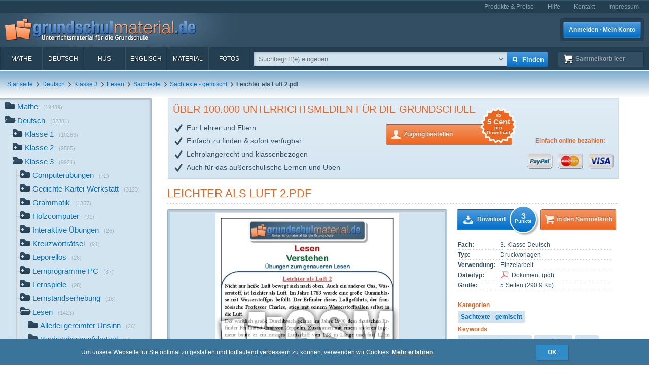

--- FILE ---
content_type: text/html; charset=UTF-8
request_url: https://www.grundschulmaterial.de/medien/Deutsch/Klasse%203/Lesen/Sachtexte/Sachtexte%20-%20gemischt/id/146905/
body_size: 94457
content:
<!DOCTYPE html>
<html>
  <head>
    <meta http-equiv="Content-Type" content="text/html; charset=utf-8" />
    <title>Leichter als Luft 2 - Sachtexte - gemischt - Sachtexte - Lesen - Deutsch Klasse 3 - Grundschulmaterial.de</title>
<meta name="description" content="Leichter als Luft 2 in der Kategorie 'Sachtexte - gemischt' im Fach Deutsch. Weitere Stichwörter: sinnerfassendes Lesen,Leseübung,Lesen,Sachinformation" />
<meta name="keywords" content="Unterrichtsmaterial,Arbeitsblätter,Klassenstufen 1-4,Deutsch,Mathe,Englisch,HuS,Lehrer,Eltern,Schulen" />
<meta name="author" content="GSM" />
<meta name="copyright" content="Copyright (c) 2004 - 2016 GSM" />
    <link rel="icon" type="image/ico" href="/favicon.ico" />
    <link href="/css/nanoscroller.css" rel="stylesheet" >
    <link href="/css/jquery.autocomplete.css" rel="stylesheet" >
    <link href="/js/fancybox/jquery.fancybox-1.3.4.css" rel="stylesheet" type="text/css" />
    <script src="/js/jquery-1.8.0.min.js"></script>
    <script src="/js/modernizr.js"></script>
    <script src="/js/overthrow.min.js"></script>
    <script src="/js/jquery.nanoscroller.js"></script>
    <script src="/js/fancybox/jquery.fancybox-1.3.4.pack.js"></script>
    <script src="/js/jquery.cookie.js"></script>
    <script src="/js/jquery.autocomplete.min.js"></script>
    <script src="/js/gsm-tracking.js"></script>
    <link rel="stylesheet" type="text/css" href="/minify/g=css&amp;1695976358" /><script type="text/javascript" src="/minify/g=js&amp;1528983650"></script>    <!--[if lte IE 8]>
        <link href="/css/IE8.css" rel="stylesheet" type="text/css" />
        <script src="/js/css3-mediaqueries.js"></script>
    <![endif]-->
    <!--[if lte IE 7]>
        <link href="/css/IE7.css" rel="stylesheet" type="text/css" />
        <script src="/js/lte-ie7.js"></script>
        <script src="/js/IE9.js"></script>
    <![endif]-->
    <script type="text/javascript" src="/js/ga.js"></script>
  </head>
  <body class="detail sidebar">
    <div id="page">
      <header id="header" class="clearfix">
        <nav id="metanav" class="header_row">
          <div class="inner">
            <ul class="clearfix">
              <li><a href="/bestellen">Produkte & Preise</a></li>
              <li><a href="/hilfe">Hilfe</a></li>
              <li><a href="/kontakt">Kontakt</a></li>
              <li><a href="/impressum">Impressum</a></li>
            </ul>
          </div>
        </nav>
        <div id="header_main" class="header_row gradient dark">
          <div class="inner clearfix">
            <h1 id="logo"><a href="/"></a></h1>
<ul id="login_buttons">
        <li><a href="javascript:void(0);" id="open_login" class="button bl">Anmelden · Mein Konto</a></li>
        <!--<li><a href="/bestellen" class="button gn">Zugang bestellen</a></li>-->
</ul>
          </div>
        </div>
        <div class="stickable">
          <div id="navbar" class="header_row clearfix  gradient dark"><div class="inner"><nav id="topnav" class="topnav">
    <ul>
        <li><a title="Mathe" href="/mathe">Mathe</a></li>
        <li><a title="Deutsch" href="/deutsch">Deutsch</a></li>
        <li><a title="HuS" href="/hus">HuS</a></li>
        <li><a title="Englisch" href="/englisch">Englisch</a></li>
        <li><a title="Material" href="/material">Material</a></li>
        <li><a title="Fotos" href="/medien/Fotos/c/2/" onclick="gsmtrack('list','/2/','/Fotos/');">Fotos</a></li>
        <li id="topnav-cart">
            <a class="sk icon icon-cart wt" href="/sammelkorb"><span class="label">Sammelkorb </span><span class="cartsize">(leer)</span></a>
        </li>
    </ul>
</nav>
<div id="topsearch">
    <div class="inner">
        <form method="POST" action="/main/search" id="topsearch_form">
            <div id="searchbox"><div id="filter">
                    <div style="display:none;" class="usage_filter"><span></span><a id="close-narrow" class="remove icon-erase icon-small " href="javascript:;"></a></div>
                    <div style="display:none;" class="type_filter"><span></span><a id="close-narrow" class="remove icon-erase icon-small" href="javascript:;"></a></div>
                </div>
                <input name="q" type="text" id="qtop" value=""  placeholder="Suchbegriff(e) eingeben" >
            </div>
            <input class="button bl small" type="submit" value="">
            <input class="button bl large" type="submit" value="Finden" onclick="gsmtrack('search','','',$('#qtop').val());">
            <a id="show-filters" class="icon icon-arrow-down" href="javascript:;"></a>

            <div id="filter-options" class="hasLayout">
                <ul class="usage_filter clearfix">
                    <li><strong>Verwendung</strong></li>
                        <li>
                                                    <input id="uf_1" type="radio" name="u" value="Bastelvorlage" />
                            <label class="" for="uf_1">Bastelvorlage</label>
                                                </li>
                                            <li>
                                                    <input id="uf_2" type="radio" name="u" value="Beamerprojektion" />
                            <label class="" for="uf_2">Beamerprojektion</label>
                                                </li>
                                            <li>
                                                    <input id="uf_3" type="radio" name="u" value="Demoversion" />
                            <label class="" for="uf_3">Demoversion</label>
                                                </li>
                                            <li>
                                                    <input id="uf_4" type="radio" name="u" value="Einzelarbeit" />
                            <label class="" for="uf_4">Einzelarbeit</label>
                                                </li>
                                            <li>
                                                    <input id="uf_5" type="radio" name="u" value="Folie" />
                            <label class="" for="uf_5">Folie</label>
                                                </li>
                                            <li>
                                                    <input id="uf_6" type="radio" name="u" value="Formblatt" />
                            <label class="" for="uf_6">Formblatt</label>
                                                </li>
                                            <li>
                                                    <input id="uf_7" type="radio" name="u" value="Freiarbeit" />
                            <label class="" for="uf_7">Freiarbeit</label>
                                                </li>
                                            <li>
                                                    <input id="uf_8" type="radio" name="u" value="Frontalunterricht" />
                            <label class="" for="uf_8">Frontalunterricht</label>
                                                </li>
                                            <li>
                                                    <input id="uf_9" type="radio" name="u" value="Fördermaterial" />
                            <label class="" for="uf_9">Fördermaterial</label>
                                                </li>
                                            <li>
                                                    <input id="uf_10" type="radio" name="u" value="Gestaltungsmaterial" />
                            <label class="" for="uf_10">Gestaltungsmaterial</label>
                                                </li>
                                            <li>
                                                    <input id="uf_11" type="radio" name="u" value="Gruppenarbeit" />
                            <label class="" for="uf_11">Gruppenarbeit</label>
                                                </li>
                                            <li>
                                                    <input id="uf_12" type="radio" name="u" value="Hausaufgaben" />
                            <label class="" for="uf_12">Hausaufgaben</label>
                                                </li>
                                            <li>
                                                    <input id="uf_13" type="radio" name="u" value="Interaktive Übung" />
                            <label class="" for="uf_13">Interaktive Übung</label>
                                                </li>
                                            <li>
                                                    <input id="uf_14" type="radio" name="u" value="Klassenarbeiten" />
                            <label class="" for="uf_14">Klassenarbeiten</label>
                                                </li>
                                            <li>
                                                    <input id="uf_15" type="radio" name="u" value="Klassencomputer" />
                            <label class="" for="uf_15">Klassencomputer</label>
                                                </li>
                                            <li>
                                                    <input id="uf_16" type="radio" name="u" value="Klassenraumgestaltung" />
                            <label class="" for="uf_16">Klassenraumgestaltung</label>
                                                </li>
                                            <li>
                                                    <input id="uf_17" type="radio" name="u" value="Lapbook" />
                            <label class="" for="uf_17">Lapbook</label>
                                                </li>
                                            <li>
                                                    <input id="uf_18" type="radio" name="u" value="Legematerial" />
                            <label class="" for="uf_18">Legematerial</label>
                                                </li>
                                            <li>
                                                    <input id="uf_19" type="radio" name="u" value="Lernfotos" />
                            <label class="" for="uf_19">Lernfotos</label>
                                                </li>
                                            <li>
                                                    <input id="uf_20" type="radio" name="u" value="Lernwürfel" />
                            <label class="" for="uf_20">Lernwürfel</label>
                                                </li>
                                            <li>
                                                    <input id="uf_21" type="radio" name="u" value="Lesefotos" />
                            <label class="" for="uf_21">Lesefotos</label>
                                                </li>
                                            <li>
                                                    <input id="uf_22" type="radio" name="u" value="Lesen und Vorlesen" />
                            <label class="" for="uf_22">Lesen und Vorlesen</label>
                                                </li>
                                            <li>
                                                    <input id="uf_23" type="radio" name="u" value="Partner-/Gruppenarbeit" />
                            <label class="" for="uf_23">Partner-/Gruppenarbeit</label>
                                                </li>
                                            <li>
                                                    <input id="uf_24" type="radio" name="u" value="Partnerarbeit" />
                            <label class="" for="uf_24">Partnerarbeit</label>
                                                </li>
                                            <li>
                                                    <input id="uf_25" type="radio" name="u" value="Projekt" />
                            <label class="" for="uf_25">Projekt</label>
                                                </li>
                                            <li>
                                                    <input id="uf_26" type="radio" name="u" value="Projekte" />
                            <label class="" for="uf_26">Projekte</label>
                                                </li>
                                            <li>
                                                    <input id="uf_27" type="radio" name="u" value="Raumgestaltung" />
                            <label class="" for="uf_27">Raumgestaltung</label>
                                                </li>
                                            <li>
                                                    <input id="uf_28" type="radio" name="u" value="Referate" />
                            <label class="" for="uf_28">Referate</label>
                                                </li>
                                            <li>
                                                    <input id="uf_29" type="radio" name="u" value="Rätsel" />
                            <label class="" for="uf_29">Rätsel</label>
                                                </li>
                                            <li>
                                                    <input id="uf_30" type="radio" name="u" value="Sonstiges" />
                            <label class="" for="uf_30">Sonstiges</label>
                                                </li>
                                            <li>
                                                    <input id="uf_31" type="radio" name="u" value="Stillarbeit" />
                            <label class="" for="uf_31">Stillarbeit</label>
                                                </li>
                                            <li>
                                                    <input id="uf_32" type="radio" name="u" value="Tests" />
                            <label class="" for="uf_32">Tests</label>
                                                </li>
                                            <li>
                                                    <input id="uf_33" type="radio" name="u" value="Vertretungsstunde" />
                            <label class="" for="uf_33">Vertretungsstunde</label>
                                                </li>
                                            <li>
                                                    <input id="uf_34" type="radio" name="u" value="Vortrag" />
                            <label class="" for="uf_34">Vortrag</label>
                                                </li>
                                            <li>
                                                    <input id="uf_35" type="radio" name="u" value="Werkstattarbeit" />
                            <label class="" for="uf_35">Werkstattarbeit</label>
                                                </li>
                                            <li>
                                                    <input id="uf_36" type="radio" name="u" value="Wochenplan" />
                            <label class="" for="uf_36">Wochenplan</label>
                                                </li>
                                            <li>
                                                    <input id="uf_37" type="radio" name="u" value="Übungen mit Selbstkontrolle" />
                            <label class="" for="uf_37">Übungen mit Selbstkontrolle</label>
                                                </li>
                                            <li>
                                                    <input id="uf_38" type="radio" name="u" value="Übungsdemonstration" />
                            <label class="" for="uf_38">Übungsdemonstration</label>
                                                </li>
                                            <li>
                                                    <input id="uf_39" type="radio" name="u" value="Übungsmaterial" />
                            <label class="" for="uf_39">Übungsmaterial</label>
                                                </li>
                                    </ul>
                <ul class="type_filter">
                    <li><strong>Typ</strong></li>
                        <li>
                                                    <input id="tf_1" type="radio" name="t" value="Arbeitsblatt" />
                            <label for="tf_1">Arbeitsblatt</label>
                                                </li>
                        <li>
                                                    <input id="tf_2" type="radio" name="t" value="Audiodatei" />
                            <label for="tf_2">Audiodatei</label>
                                                </li>
                        <li>
                                                    <input id="tf_3" type="radio" name="t" value="Bastelvorlage" />
                            <label for="tf_3">Bastelvorlage</label>
                                                </li>
                        <li>
                                                    <input id="tf_4" type="radio" name="t" value="Computerübung" />
                            <label for="tf_4">Computerübung</label>
                                                </li>
                        <li>
                                                    <input id="tf_5" type="radio" name="t" value="Digitales Lerntraining" />
                            <label for="tf_5">Digitales Lerntraining</label>
                                                </li>
                        <li>
                                                    <input id="tf_6" type="radio" name="t" value="Druckvorlagen" />
                            <label for="tf_6">Druckvorlagen</label>
                                                </li>
                        <li>
                                                    <input id="tf_7" type="radio" name="t" value="Faltbuch" />
                            <label for="tf_7">Faltbuch</label>
                                                </li>
                        <li>
                                                    <input id="tf_8" type="radio" name="t" value="Folie" />
                            <label for="tf_8">Folie</label>
                                                </li>
                        <li>
                                                    <input id="tf_9" type="radio" name="t" value="Foto" />
                            <label for="tf_9">Foto</label>
                                                </li>
                        <li>
                                                    <input id="tf_10" type="radio" name="t" value="GSM-Lesekrokodil" />
                            <label for="tf_10">GSM-Lesekrokodil</label>
                                                </li>
                        <li>
                                                    <input id="tf_11" type="radio" name="t" value="Grafik" />
                            <label for="tf_11">Grafik</label>
                                                </li>
                        <li>
                                                    <input id="tf_12" type="radio" name="t" value="Holzcomputer" />
                            <label for="tf_12">Holzcomputer</label>
                                                </li>
                        <li>
                                                    <input id="tf_13" type="radio" name="t" value="Hörspiel" />
                            <label for="tf_13">Hörspiel</label>
                                                </li>
                        <li>
                                                    <input id="tf_14" type="radio" name="t" value="Interaktive Übung" />
                            <label for="tf_14">Interaktive Übung</label>
                                                </li>
                        <li>
                                                    <input id="tf_15" type="radio" name="t" value="Interative Übung" />
                            <label for="tf_15">Interative Übung</label>
                                                </li>
                        <li>
                                                    <input id="tf_16" type="radio" name="t" value="Klammerkarten" />
                            <label for="tf_16">Klammerkarten</label>
                                                </li>
                        <li>
                                                    <input id="tf_17" type="radio" name="t" value="Legematerial" />
                            <label for="tf_17">Legematerial</label>
                                                </li>
                        <li>
                                                    <input id="tf_18" type="radio" name="t" value="Leporello" />
                            <label for="tf_18">Leporello</label>
                                                </li>
                        <li>
                                                    <input id="tf_19" type="radio" name="t" value="Lernheft" />
                            <label for="tf_19">Lernheft</label>
                                                </li>
                        <li>
                                                    <input id="tf_20" type="radio" name="t" value="Lernkartei" />
                            <label for="tf_20">Lernkartei</label>
                                                </li>
                        <li>
                                                    <input id="tf_21" type="radio" name="t" value="Lernprogramm" />
                            <label for="tf_21">Lernprogramm</label>
                                                </li>
                        <li>
                                                    <input id="tf_22" type="radio" name="t" value="Präsentation" />
                            <label for="tf_22">Präsentation</label>
                                                </li>
                        <li>
                                                    <input id="tf_23" type="radio" name="t" value="Rätsel" />
                            <label for="tf_23">Rätsel</label>
                                                </li>
                        <li>
                                                    <input id="tf_24" type="radio" name="t" value="Setzleiste" />
                            <label for="tf_24">Setzleiste</label>
                                                </li>
                        <li>
                                                    <input id="tf_25" type="radio" name="t" value="Sonstiges" />
                            <label for="tf_25">Sonstiges</label>
                                                </li>
                        <li>
                                                    <input id="tf_26" type="radio" name="t" value="Spiel" />
                            <label for="tf_26">Spiel</label>
                                                </li>
                        <li>
                                                    <input id="tf_27" type="radio" name="t" value="Variokarten" />
                            <label for="tf_27">Variokarten</label>
                                                </li>
                        <li>
                                                    <input id="tf_28" type="radio" name="t" value="Video" />
                            <label for="tf_28">Video</label>
                                                </li>
                        <li>
                                                    <input id="tf_29" type="radio" name="t" value="Übungen mit Selbstkontrolle" />
                            <label for="tf_29">Übungen mit Selbstkontrolle</label>
                                                </li>
                </ul>
            </div>
        </form>
    </div>
</div>
</div></div>
          <div id="breadcrumbs" class="header_row"><div class="inner"><div class="clearfix">
    <ul class="breadcrumbs">
        <li class="bcHome bcFirst">
                        <a href="/">Startseite</a>
            </li>
        <li class="bcPath">
        <span class="sep icon-arrow-right">&nbsp;</span>                <a href="/medien/Deutsch/c/4/p/1/" onclick="gsmtrack('list','/4/','/Deutsch/','');">Deutsch</a>
            </li>
        <li class="bcPath">
        <span class="sep icon-arrow-right">&nbsp;</span>                <a href="/medien/Deutsch/Klasse 3/c/4/2103/p/1/" onclick="gsmtrack('list','/4/2103/','/Deutsch/Klasse 3/','');">Klasse 3</a>
            </li>
        <li class="bcPath">
        <span class="sep icon-arrow-right">&nbsp;</span>                <a href="/medien/Deutsch/Klasse 3/Lesen/c/4/2103/8338/p/1/" onclick="gsmtrack('list','/4/2103/8338/','/Deutsch/Klasse 3/Lesen/','');">Lesen</a>
            </li>
        <li class="bcPath">
        <span class="sep icon-arrow-right">&nbsp;</span>                <a href="/medien/Deutsch/Klasse 3/Lesen/Sachtexte/c/4/2103/8338/9011/p/1/" onclick="gsmtrack('list','/4/2103/8338/9011/','/Deutsch/Klasse 3/Lesen/Sachtexte/','');">Sachtexte</a>
            </li>
        <li class="bcPath">
        <span class="sep icon-arrow-right">&nbsp;</span>                <a href="/medien/Deutsch/Klasse 3/Lesen/Sachtexte/Sachtexte - gemischt/c/4/2103/8338/9011/11029/p/1/" onclick="gsmtrack('list','/4/2103/8338/9011/11029/','/Deutsch/Klasse 3/Lesen/Sachtexte/Sachtexte - gemischt/','');">Sachtexte - gemischt</a>
            </li>
        <li class="bcCurrent">
        <span class="sep icon-arrow-right">&nbsp;</span>                <strong>Leichter als Luft 2.pdf</strong>
            </li>
        </ul>
            </div>
</div></div>
        </div>
      </header>
      <div id="main" class="clearfix">
        <div class="content-block" id="top_content"></div>
        <div id="sidebar">
          <div class="top"></div>
          <div id="sidebar_content" class="nano">
            <div class="overthrow content description"><section id="categories">
    <ul><li class="has_children"><a rel="tooltip" href="/mathe" title="Mathe"><span class="icon"></span>Mathe<span class="count">(19489)</span></a></li><li class="folder_open has_children"><a rel="tooltip" href="/deutsch" title="Deutsch"><span class="icon"></span>Deutsch<span class="count">(32381)</span></a><ul><li class="has_children"><a rel="tooltip" href="/deutsch/klasse_1" title="Klasse 1"><span class="icon"></span>Klasse 1<span class="count">(10263)</span></a></li><li class="has_children"><a rel="tooltip" href="/deutsch/klasse_2" title="Klasse 2"><span class="icon"></span>Klasse 2<span class="count">(9565)</span></a></li><li class="folder_open has_children"><a rel="tooltip" href="/deutsch/klasse_3" title="Klasse 3"><span class="icon"></span>Klasse 3<span class="count">(9921)</span></a><ul><li class="has_children"><a rel="tooltip" href="/medien/Deutsch/Klasse 3/Computerübungen/c/4/2103/8463/p/1/" title="Computerübungen" onclick="gsmtrack('list','/4/2103/8463/','/Deutsch/Klasse 3/Computerübungen/','');"><span class="icon"></span>Computerübungen<span class="count">(72)</span></a></li><li class="has_children"><a rel="tooltip" href="/medien/Deutsch/Klasse 3/Gedichte-Kartei-Werkstatt/c/4/2103/2191/p/1/" title="Gedichte-Kartei-Werkstatt" onclick="gsmtrack('list','/4/2103/2191/','/Deutsch/Klasse 3/Gedichte-Kartei-Werkstatt/','');"><span class="icon"></span>Gedichte-Kartei-Werkstatt<span class="count">(3123)</span></a></li><li class="has_children"><a rel="tooltip" href="/medien/Deutsch/Klasse 3/Grammatik/c/4/2103/10043/p/1/" title="Grammatik" onclick="gsmtrack('list','/4/2103/10043/','/Deutsch/Klasse 3/Grammatik/','');"><span class="icon"></span>Grammatik<span class="count">(1357)</span></a></li><li class="has_children"><a rel="tooltip" href="/medien/Deutsch/Klasse 3/Holzcomputer/c/4/2103/1883/p/1/" title="Holzcomputer" onclick="gsmtrack('list','/4/2103/1883/','/Deutsch/Klasse 3/Holzcomputer/','');"><span class="icon"></span>Holzcomputer<span class="count">(91)</span></a></li><li class="has_children"><a rel="tooltip" href="/medien/Deutsch/Klasse 3/Interaktive Übungen/c/4/2103/7134/p/1/" title="Interaktive Übungen" onclick="gsmtrack('list','/4/2103/7134/','/Deutsch/Klasse 3/Interaktive Übungen/','');"><span class="icon"></span>Interaktive Übungen<span class="count">(26)</span></a></li><li class="has_children"><a rel="tooltip" href="/medien/Deutsch/Klasse 3/Kreuzworträtsel/c/4/2103/10878/p/1/" title="Kreuzworträtsel" onclick="gsmtrack('list','/4/2103/10878/','/Deutsch/Klasse 3/Kreuzworträtsel/','');"><span class="icon"></span>Kreuzworträtsel<span class="count">(91)</span></a></li><li class="has_children"><a rel="tooltip" href="/medien/Deutsch/Klasse 3/Leporellos/c/4/2103/1999/p/1/" title="Leporellos" onclick="gsmtrack('list','/4/2103/1999/','/Deutsch/Klasse 3/Leporellos/','');"><span class="icon"></span>Leporellos<span class="count">(26)</span></a></li><li class="has_children"><a rel="tooltip" href="/medien/Deutsch/Klasse 3/Lernprogramme PC/c/4/2103/7601/p/1/" title="Lernprogramme PC" onclick="gsmtrack('list','/4/2103/7601/','/Deutsch/Klasse 3/Lernprogramme PC/','');"><span class="icon"></span>Lernprogramme PC<span class="count">(87)</span></a></li><li class="has_children"><a rel="tooltip" href="/medien/Deutsch/Klasse 3/Lernspiele/c/4/2103/1876/p/1/" title="Lernspiele" onclick="gsmtrack('list','/4/2103/1876/','/Deutsch/Klasse 3/Lernspiele/','');"><span class="icon"></span>Lernspiele<span class="count">(98)</span></a></li><li class="has_children"><a rel="tooltip" href="/medien/Deutsch/Klasse 3/Lernstandserhebung/c/4/2103/5649/p/1/" title="Lernstandserhebung" onclick="gsmtrack('list','/4/2103/5649/','/Deutsch/Klasse 3/Lernstandserhebung/','');"><span class="icon"></span>Lernstandserhebung<span class="count">(16)</span></a></li><li class="folder_open has_children"><a rel="tooltip" href="/medien/Deutsch/Klasse 3/Lesen/c/4/2103/8338/p/1/" title="Lesen" onclick="gsmtrack('list','/4/2103/8338/','/Deutsch/Klasse 3/Lesen/','');"><span class="icon"></span>Lesen<span class="count">(1423)</span></a><ul><li class="no_children"><a rel="tooltip" href="/medien/Deutsch/Klasse 3/Lesen/Allerlei gereimter Unsinn/c/4/2103/8338/5581/p/1/" title="Allerlei gereimter Unsinn" onclick="gsmtrack('list','/4/2103/8338/5581/','/Deutsch/Klasse 3/Lesen/Allerlei gereimter Unsinn/','');"><span class="icon"></span>Allerlei gereimter Unsinn<span class="count">(26)</span></a></li><li class="no_children"><a rel="tooltip" href="/medien/Deutsch/Klasse 3/Lesen/Buchstabenwürfelrätsel/c/4/2103/8338/11619/p/1/" title="Buchstabenwürfelrätsel" onclick="gsmtrack('list','/4/2103/8338/11619/','/Deutsch/Klasse 3/Lesen/Buchstabenwürfelrätsel/','');"><span class="icon"></span>Buchstabenwürfelrätsel<span class="count">(3)</span></a></li><li class="no_children"><a rel="tooltip" href="/medien/Deutsch/Klasse 3/Lesen/Fabeln/c/4/2103/8338/11018/p/1/" title="Fabeln" onclick="gsmtrack('list','/4/2103/8338/11018/','/Deutsch/Klasse 3/Lesen/Fabeln/','');"><span class="icon"></span>Fabeln<span class="count">(12)</span></a></li><li class="has_children"><a rel="tooltip" href="/medien/Deutsch/Klasse 3/Lesen/Fehlerlesen/c/4/2103/8338/2492/p/1/" title="Fehlerlesen" onclick="gsmtrack('list','/4/2103/8338/2492/','/Deutsch/Klasse 3/Lesen/Fehlerlesen/','');"><span class="icon"></span>Fehlerlesen<span class="count">(51)</span></a></li><li class="has_children"><a rel="tooltip" href="/medien/Deutsch/Klasse 3/Lesen/Lesegenauigkeit schulen/c/4/2103/8338/9209/p/1/" title="Lesegenauigkeit schulen" onclick="gsmtrack('list','/4/2103/8338/9209/','/Deutsch/Klasse 3/Lesen/Lesegenauigkeit schulen/','');"><span class="icon"></span>Lesegenauigkeit schulen<span class="count">(86)</span></a></li><li class="has_children"><a rel="tooltip" href="/medien/Deutsch/Klasse 3/Lesen/Lernwidgets - Leseübungen/c/4/2103/8338/9769/p/1/" title="Lernwidgets - Leseübungen" onclick="gsmtrack('list','/4/2103/8338/9769/','/Deutsch/Klasse 3/Lesen/Lernwidgets - Leseübungen/','');"><span class="icon"></span>Lernwidgets - Leseübungen<span class="count">(17)</span></a></li><li class="no_children top_category"><a rel="tooltip" href="/medien/Deutsch/Klasse 3/Lesen/Lese-Aufgaben-Mappen/c/4/2103/8338/578/p/1/" title="Lese-Aufgaben-Mappen" onclick="gsmtrack('list','/4/2103/8338/578/','/Deutsch/Klasse 3/Lesen/Lese-Aufgaben-Mappen/','');"><span class="icon"></span>Lese-Aufgaben-Mappen<span class="count">(28)</span></a></li><li class="no_children"><a rel="tooltip" href="/medien/Deutsch/Klasse 3/Lesen/Lesehefte/c/4/2103/8338/8989/p/1/" title="Lesehefte" onclick="gsmtrack('list','/4/2103/8338/8989/','/Deutsch/Klasse 3/Lesen/Lesehefte/','');"><span class="icon"></span>Lesehefte<span class="count">(21)</span></a></li><li class="no_children"><a rel="tooltip" href="/medien/Deutsch/Klasse 3/Lesen/Lesegeschwindigkeit erhöhen/c/4/2103/8338/10479/p/1/" title="Lesegeschwindigkeit erhöhen" onclick="gsmtrack('list','/4/2103/8338/10479/','/Deutsch/Klasse 3/Lesen/Lesegeschwindigkeit erhöhen/','');"><span class="icon"></span>Lesegeschwindigkeit erhöhen<span class="count">(10)</span></a></li><li class="has_children"><a rel="tooltip" href="/medien/Deutsch/Klasse 3/Lesen/Lesekarteien/c/4/2103/8338/9406/p/1/" title="Lesekarteien" onclick="gsmtrack('list','/4/2103/8338/9406/','/Deutsch/Klasse 3/Lesen/Lesekarteien/','');"><span class="icon"></span>Lesekarteien<span class="count">(239)</span></a></li><li class="folder_open has_children"><a rel="tooltip" href="/medien/Deutsch/Klasse 3/Lesen/Sachtexte/c/4/2103/8338/9011/p/1/" title="Sachtexte" onclick="gsmtrack('list','/4/2103/8338/9011/','/Deutsch/Klasse 3/Lesen/Sachtexte/','');"><span class="icon"></span>Sachtexte<span class="count">(91)</span></a><ul><li class="has_children"><a rel="tooltip" href="/medien/Deutsch/Klasse 3/Lesen/Sachtexte/Sachtexte - Tiere/c/4/2103/8338/9011/11028/p/1/" title="Sachtexte - Tiere" onclick="gsmtrack('list','/4/2103/8338/9011/11028/','/Deutsch/Klasse 3/Lesen/Sachtexte/Sachtexte - Tiere/','');"><span class="icon"></span>Sachtexte - Tiere<span class="count">(73)</span></a></li><li class="folder_open no_children"><strong><span class="icon active"></span>Sachtexte - gemischt</strong><span class="active_peak"></span><span class="count">(18)</span></li></ul></li><li class="no_children"><a rel="tooltip" href="/medien/Deutsch/Klasse 3/Lesen/Silben/c/4/2103/8338/11107/p/1/" title="Silben" onclick="gsmtrack('list','/4/2103/8338/11107/','/Deutsch/Klasse 3/Lesen/Silben/','');"><span class="icon"></span>Silben<span class="count">(7)</span></a></li><li class="has_children"><a rel="tooltip" href="/medien/Deutsch/Klasse 3/Lesen/Sprachliches Denktraining/c/4/2103/8338/7482/p/1/" title="Sprachliches Denktraining" onclick="gsmtrack('list','/4/2103/8338/7482/','/Deutsch/Klasse 3/Lesen/Sprachliches Denktraining/','');"><span class="icon"></span>Sprachliches Denktraining<span class="count">(24)</span></a></li><li class="has_children"><a rel="tooltip" href="/medien/Deutsch/Klasse 3/Lesen/Tierbeschreibungen/c/4/2103/8338/10182/p/1/" title="Tierbeschreibungen" onclick="gsmtrack('list','/4/2103/8338/10182/','/Deutsch/Klasse 3/Lesen/Tierbeschreibungen/','');"><span class="icon"></span>Tierbeschreibungen<span class="count">(807)</span></a></li><li class="no_children"><a rel="tooltip" href="/medien/Deutsch/Klasse 3/Lesen/Textbausteine/c/4/2103/8338/11800/p/1/" title="Textbausteine" onclick="gsmtrack('list','/4/2103/8338/11800/','/Deutsch/Klasse 3/Lesen/Textbausteine/','');"><span class="icon"></span>Textbausteine<span class="count">(1)</span></a></li></ul></li><li class="no_children"><a rel="tooltip" href="/medien/Deutsch/Klasse 3/Portfolios Deutsch 3/c/4/2103/9579/p/1/" title="Portfolios Deutsch 3" onclick="gsmtrack('list','/4/2103/9579/','/Deutsch/Klasse 3/Portfolios Deutsch 3/','');"><span class="icon"></span>Portfolios Deutsch 3<span class="count">(4)</span></a></li><li class="has_children"><a rel="tooltip" href="/medien/Deutsch/Klasse 3/Rechtschreibung/c/4/2103/1860/p/1/" title="Rechtschreibung" onclick="gsmtrack('list','/4/2103/1860/','/Deutsch/Klasse 3/Rechtschreibung/','');"><span class="icon"></span>Rechtschreibung<span class="count">(881)</span></a></li><li class="has_children"><a rel="tooltip" href="/medien/Deutsch/Klasse 3/Redensarten/c/4/2103/2681/p/1/" title="Redensarten" onclick="gsmtrack('list','/4/2103/2681/','/Deutsch/Klasse 3/Redensarten/','');"><span class="icon"></span>Redensarten<span class="count">(74)</span></a></li><li class="has_children"><a rel="tooltip" href="/medien/Deutsch/Klasse 3/Schreiben und Lesen/c/4/2103/6860/p/1/" title="Schreiben und Lesen" onclick="gsmtrack('list','/4/2103/6860/','/Deutsch/Klasse 3/Schreiben und Lesen/','');"><span class="icon"></span>Schreiben und Lesen<span class="count">(53)</span></a></li><li class="has_children"><a rel="tooltip" href="/medien/Deutsch/Klasse 3/Schreibanlässe/c/4/2103/5995/p/1/" title="Schreibanlässe" onclick="gsmtrack('list','/4/2103/5995/','/Deutsch/Klasse 3/Schreibanlässe/','');"><span class="icon"></span>Schreibanlässe<span class="count">(1927)</span></a></li><li class="has_children"><a rel="tooltip" href="/medien/Deutsch/Klasse 3/Schreibübungen/c/4/2103/8337/p/1/" title="Schreibübungen" onclick="gsmtrack('list','/4/2103/8337/','/Deutsch/Klasse 3/Schreibübungen/','');"><span class="icon"></span>Schreibübungen<span class="count">(28)</span></a></li><li class="has_children"><a rel="tooltip" href="/medien/Deutsch/Klasse 3/Spiele/c/4/2103/5969/p/1/" title="Spiele" onclick="gsmtrack('list','/4/2103/5969/','/Deutsch/Klasse 3/Spiele/','');"><span class="icon"></span>Spiele<span class="count">(153)</span></a></li><li class="has_children"><a rel="tooltip" href="/medien/Deutsch/Klasse 3/Suchsel - Suchrätsel/c/4/2103/11231/p/1/" title="Suchsel - Suchrätsel" onclick="gsmtrack('list','/4/2103/11231/','/Deutsch/Klasse 3/Suchsel - Suchrätsel/','');"><span class="icon"></span>Suchsel - Suchrätsel<span class="count">(150)</span></a></li><li class="has_children"><a rel="tooltip" href="/medien/Deutsch/Klasse 3/VARIO-karten/c/4/2103/2029/p/1/" title="VARIO-karten" onclick="gsmtrack('list','/4/2103/2029/','/Deutsch/Klasse 3/VARIO-karten/','');"><span class="icon"></span>VARIO-karten<span class="count">(210)</span></a></li><li class="has_children"><a rel="tooltip" href="/medien/Deutsch/Klasse 3/wörtliche Rede/c/4/2103/4290/p/1/" title="wörtliche Rede" onclick="gsmtrack('list','/4/2103/4290/','/Deutsch/Klasse 3/wörtliche Rede/','');"><span class="icon"></span>wörtliche Rede<span class="count">(41)</span></a></li></ul></li><li class="has_children"><a rel="tooltip" href="/deutsch/klasse_4" title="Klasse 4"><span class="icon"></span>Klasse 4<span class="count">(1538)</span></a></li><li class="has_children"><a rel="tooltip" href="/medien/Deutsch/DaZ-Deutsch als Zweitsprache/c/4/10041/p/1/" title="DaZ-Deutsch als Zweitsprache" onclick="gsmtrack('list','/4/10041/','/Deutsch/DaZ-Deutsch als Zweitsprache/','');"><span class="icon"></span>DaZ-Deutsch als Zweitsprache<span class="count">(1049)</span></a></li><li class="has_children"><a rel="tooltip" href="/medien/Deutsch/DaZ-Gratismaterial/c/4/9797/p/1/" title="DaZ-Gratismaterial" onclick="gsmtrack('list','/4/9797/','/Deutsch/DaZ-Gratismaterial/','');"><span class="icon"></span>DaZ-Gratismaterial<span class="count">(178)</span></a></li></ul></li><li class="has_children"><a rel="tooltip" href="/hus" title="HuS"><span class="icon"></span>HuS<span class="count">(27853)</span></a></li><li class="has_children"><a rel="tooltip" href="/englisch" title="Englisch"><span class="icon"></span>Englisch<span class="count">(3988)</span></a></li><li class="has_children"><a rel="tooltip" href="/material" title="Material"><span class="icon"></span>Material<span class="count">(14416)</span></a></li><li class="has_children"><a rel="tooltip" href="/medien/Fotos/c/2/p/1/" title="Fotos" onclick="gsmtrack('list','/2/','/Fotos/','');"><span class="icon"></span>Fotos<span class="count">(28981)</span></a></li></ul></section>
</div>
          </div>
        </div>
        <aside id="right" class="col gsm-col-3"><div class="inner"></div></aside>
        <div id="content" class="col gsm-col-2">
          <div class="inner clearfix"><div class="document-detail full has_pager">
    <div id="ad-gsm" class="ad ad-listing">
    <div class="inner">
        <div class="text">
            <h1>Über 100.000 Unterrichtsmedien für die Grundschule</h1>
            <ul class="sub benefits">
                    <li class="icon-checkmark">Für Lehrer und Eltern</li>
                    <li class="icon-checkmark">Einfach zu finden & sofort verfügbar</li>
                    <li class="icon-checkmark">Lehrplangerecht und klassenbezogen</li>
                    <li class="icon-checkmark">Auch für das außerschulische Lernen und Üben</li>
             </ul>
            <ul class="buttons clearfix">
                <li><a class="button or icon-user" href="/bestellen">Zugang bestellen
                        <span class="badge badge-orange">
                            <span class="inner">
                                <small>ab</small><br>
                                5 Cent
                                <small>
                                    <br>pro<br>
                                    Download
                                </small>
                            </span>
                        </span>
                    </a>
                </li>
                <li class="oder">oder</li>
                <!--<li>
                    <a class="button gn icon-pencil small two-lines" href="/kundenkonto/registrieren">Jetzt kostenlos testen<br>
                    <small>5 Gratis-Downloads sichern</small></a>
                </li>-->

                <li class="payment"><h3 class="sub-heading">Einfach online bezahlen:</h3>
                    <ul class="horizontal payment-options">

                        <li class="clear"><img class="pay-icon" src="/img/shop/paymentIcon_paypal.png"></li>
                        <li><img class="pay-icon" src="/img/shop/paymentIcon_master.png" ></li>
                        <li><img class="pay-icon" src="/img/shop/paymentIcon_visa.png" ></li>
                    </ul>
                </li>
            </ul>
        </div>
    </div>
</div>
    <div class="inner clearfix">
        <h1><a href="/medien/Deutsch/Klasse 3/Lesen/Sachtexte/Sachtexte - gemischt/id/146905/">Leichter als Luft 2.pdf</a></h1>
                <div class="content">
            <div class="inner rounded">
                <div class="img-container">
                    <img src="/preview/Deutsch/Klasse 3/Lesen/Sachtexte/Sachtexte - gemischt/Leichter als Luft 2-000146905-1.jpg" alt="Leichter als Luft 2.pdf" />
                </div>
                    <div class="detail_img_wrap clearfix">
                        <div class="detail_img_pager" data-curr_page="1" data-num_pages="5">
                           <!--<div><span class="curr-page">1</span> / 5</div>-->
                            <a class="pager-step pager-prev pager-disabled" href="javascript:void(0);">zurück</a>
                            <div class="detail_img_links">
                                                                    <a class="pager-page" href="/preview/Deutsch/Klasse 3/Lesen/Sachtexte/Sachtexte - gemischt/Leichter als Luft 2-000146905-1.jpg">1</a>
                                        <a class="pager-page" href="/preview/Deutsch/Klasse 3/Lesen/Sachtexte/Sachtexte - gemischt/Leichter als Luft 2-000146905-2.jpg">2</a>
                                        <a class="pager-page" href="/preview/Deutsch/Klasse 3/Lesen/Sachtexte/Sachtexte - gemischt/Leichter als Luft 2-000146905-3.jpg">3</a>
                                        <a class="pager-page" href="/preview/Deutsch/Klasse 3/Lesen/Sachtexte/Sachtexte - gemischt/Leichter als Luft 2-000146905-4.jpg">4</a>
                                        <a class="pager-page" href="/preview/Deutsch/Klasse 3/Lesen/Sachtexte/Sachtexte - gemischt/Leichter als Luft 2-000146905-5.jpg">5</a>
                                </div>
                            <a class="pager-step pager-next" href="javascript:void(0);">vor</a>
                            <div style="display:none">
                                <span class="curr-page">1</span> / 5                            </div>
                        </div>
                    </div>
            </div>
        </div>
        <aside class="media-info">
            <div class="inner">
                <div class="top">
                    <dl class="clearfix">
                        <dt>Fach:</dt><dd>3. Klasse Deutsch</dd>
                        <dt>Typ:</dt><dd>Druckvorlagen</dd>
                        <dt>Verwendung:</dt><dd>Einzelarbeit</dd>
                        <dt>Dateityp:</dt><dd><div class="ftype_pdf"><span class="file_type_group">Dokument</span> (<span class="file_type_ext">pdf</span>)</div></dd>
                        <dt>Größe:</dt><dd>5 Seiten (290.9 Kb)</dd>
                    </dl>
                    <section class="categories">
                        <h1>Kategorien</h1>
                        <ul>
                                                            <li><a href="/medien/Deutsch/Klasse 3/Lesen/Sachtexte/Sachtexte - gemischt/c/4/2103/8338/9011/11029/p/1/" onclick="gsmtrack('list','/4/2103/8338/9011/11029/','/4/2103/8338/9011/11029/');">
    Sachtexte - gemischt</a>
                                </li>
                                                </ul>
                    </section>
                    <section class="keywords">
                        <h1>Keywords</h1>
                                                        <ul>
                                                                    <li><a href="/medien/k/sinnerfassendes Lesen/p/1/">sinnerfassendes Lesen</a></li>
                                                        <li><a href="/medien/k/Leseübung/p/1/">Leseübung</a></li>
                                                        <li><a href="/medien/k/Lesen/p/1/">Lesen</a></li>
                                                        <li><a href="/medien/k/Sachinformation/p/1/">Sachinformation</a></li>
                                                </ul>
                    </section>
                </div>
                                            <section class="description">
                        <h1>Beschreibung</h1>
                        <p>
    Die Schüler lesen eine Beschreibung und beantworten anschließend die Fragen eines zweiseitigen Aufgabenblattes. Es gibt zu den Aufgaben auch die Lösungsseiten für einen Vergleich.                        </p>
                    </section>
                <ul class="actions clearfix" id="d_actions_146905">
                    <li class="first-child">
                        <a class="l_download downloads button bl icon-download" href="#download" title="Download">
<!--                            <span class="entypo-ic">&#x46;</span>-->
                            <span class="label">Download</span>
                            <span class="d_points button">
                                <span class="value">3</span>
                                <!--<span class="dl">Download</span>-->
                                <span class="pt">
Punkte                                </span>
                            </span>
                        </a>
                    </li>
                    <li>
                        <a class="l_cart button or icon-cart" href="#cart" title="In den Sammelkorb" onclick="gsmtrack('basket','146905','Leichter als Luft 2.pdf');"><span class="label">In den Sammelkorb</span></a>
                    </li>
                </ul>
            </div>
        </aside>
        <aside class="related-media clearfix">
<div class="top clearfix">
    <h2>Ähnliche Medien</h2>
    <div class="counter">
        <span class="from">1</span> - <span class="to">6</span> von 12    </div>
</div>
<div class="featured-listing clearfix" data-item-num="12" data-items-to-show="6" data-curr-item="1" >
        <article class="listing_item  portrait" id="listing_item_146478" >
        <div class="inner" title="/Deutsch/Klasse 3/Lesen/Sachtexte/Sachtexte - Tiere/">
            <div class="content">
                <div class="img_container portrait">
                    <a
                        onclick="gsmtrack('detail','146478','Elch - Sachtext.pdf');"
                        href="/medien/Deutsch/Klasse 3/Lesen/Sachtexte/Sachtexte - Tiere/id/146478/"
                        rel="pgroup"
                        title="Elch - Sachtext.pdf"
                        class="l_detail">
                        <img alt="Elch - Sachtext.pdf" src="/thumbs/Deutsch/Klasse 3/Lesen/Sachtexte/Sachtexte - Tiere/Elch - Sachtext-000146478.jpg" class="frame" />
                    </a>
                </div>
                <div class="label">
                    <a class="filename" title="Elch - Sachtext.pdf" href="/medien/Deutsch/Klasse 3/Lesen/Sachtexte/Sachtexte - Tiere/id/146478/">
                        <span class="text">
                            <span class="icon icon-newspaper"></span>Elch - Sachtext.pdf                        </span>
                    </a>
                    <ul class="hasLayout">
                        <li class="item-categories vertical hasLayout">
                            <ul class="hasLayout"><li class="hasLayout"><a href="/medien/Deutsch/c/4/p/1/" onclick="gsmtrack('list','/4/','/Deutsch/');">Deutsch</a><ul class="hasLayout"><li class="hasLayout"><a href="/medien/Deutsch/Klasse 3/c/4/2103/p/1/" onclick="gsmtrack('list','/4/2103/','/Deutsch/Klasse 3/');">Klasse 3</a><ul class="hasLayout"><li class="hasLayout"><a href="/medien/Deutsch/Klasse 3/Lesen/c/4/2103/8338/p/1/" onclick="gsmtrack('list','/4/2103/8338/','/Deutsch/Klasse 3/Lesen/');">Lesen</a><ul class="hasLayout"><li class="hasLayout"><a href="/medien/Deutsch/Klasse 3/Lesen/Sachtexte/c/4/2103/8338/9011/p/1/" onclick="gsmtrack('list','/4/2103/8338/9011/','/Deutsch/Klasse 3/Lesen/Sachtexte/');">Sachtexte</a><ul class="hasLayout last"><li class="hasLayout"><strong><a href="/medien/Deutsch/Klasse 3/Lesen/Sachtexte/Sachtexte - Tiere/c/4/2103/8338/9011/11028/p/1/" onclick="gsmtrack('list','/4/2103/8338/9011/11028/','/Deutsch/Klasse 3/Lesen/Sachtexte/Sachtexte - Tiere/');">Sachtexte - Tiere</a></strong></li></ul></li></ul></li></ul></li></ul></li></ul>                        </li>
                    </ul>
                </div>
            </div>
        </div>
        <div class="title">
            <a title="Elch - Sachtext.pdf" href="/medien/Deutsch/Klasse 3/Lesen/Sachtexte/Sachtexte - Tiere/id/146478/">
                <span class="icon icon-newspaper"></span>Elch - Sachtext.pdf            </a>
        </div>
    </article>
        <article class="listing_item  portrait" id="listing_item_146617" >
        <div class="inner" title="/HuS/Klasse 3/Sachthemen/Sachtexte - Tiere/55_Sachtexte-Tiere/">
            <div class="content">
                <div class="img_container portrait">
                    <a
                        onclick="gsmtrack('detail','146617','Afrikanische Knirpsmaus.pdf');"
                        href="/medien/HuS/Klasse 3/Sachthemen/Sachtexte - Tiere/55_Sachtexte-Tiere/id/146617/"
                        rel="pgroup"
                        title="Afrikanische Knirpsmaus.pdf"
                        class="l_detail">
                        <img alt="Afrikanische Knirpsmaus.pdf" src="/thumbs/HuS/Klasse 3/Sachthemen/Sachtexte - Tiere/55_Sachtexte-Tiere/Afrikanische Knirpsmaus-000146617.jpg" class="frame" />
                    </a>
                </div>
                <div class="label">
                    <a class="filename" title="Afrikanische Knirpsmaus.pdf" href="/medien/HuS/Klasse 3/Sachthemen/Sachtexte - Tiere/55_Sachtexte-Tiere/id/146617/">
                        <span class="text">
                            <span class="icon icon-newspaper"></span>Afrikanische Knirpsmaus.pdf                        </span>
                    </a>
                    <ul class="hasLayout">
                        <li class="item-categories vertical hasLayout">
                            <ul class="hasLayout"><li class="hasLayout"><a href="/medien/HuS/c/7/p/1/" onclick="gsmtrack('list','/7/','/HuS/');">HuS</a><ul class="hasLayout"><li class="hasLayout"><a href="/medien/HuS/Klasse 3/c/7/2925/p/1/" onclick="gsmtrack('list','/7/2925/','/HuS/Klasse 3/');">Klasse 3</a><ul class="hasLayout"><li class="hasLayout"><a href="/medien/HuS/Klasse 3/Sachthemen/c/7/2925/2125/p/1/" onclick="gsmtrack('list','/7/2925/2125/','/HuS/Klasse 3/Sachthemen/');">Sachthemen</a><ul class="hasLayout"><li class="hasLayout"><a href="/medien/HuS/Klasse 3/Sachthemen/Sachtexte - Tiere/c/7/2925/2125/2794/p/1/" onclick="gsmtrack('list','/7/2925/2125/2794/','/HuS/Klasse 3/Sachthemen/Sachtexte - Tiere/');">Sachtexte - Tiere</a><ul class="hasLayout last"><li class="hasLayout"><strong><a href="/medien/HuS/Klasse 3/Sachthemen/Sachtexte - Tiere/55_Sachtexte-Tiere/c/7/2925/2125/2794/11033/p/1/" onclick="gsmtrack('list','/7/2925/2125/2794/11033/','/HuS/Klasse 3/Sachthemen/Sachtexte - Tiere/55_Sachtexte-Tiere/');">55_Sachtexte-Tiere</a></strong></li></ul></li></ul></li></ul></li></ul></li></ul>                        </li>
                    </ul>
                </div>
            </div>
        </div>
        <div class="title">
            <a title="Afrikanische Knirpsmaus.pdf" href="/medien/HuS/Klasse 3/Sachthemen/Sachtexte - Tiere/55_Sachtexte-Tiere/id/146617/">
                <span class="icon icon-newspaper"></span>Afrikanische Knirpsmaus.pdf            </a>
        </div>
    </article>
        <article class="listing_item  portrait" id="listing_item_147247" >
        <div class="inner" title="/HuS/Klasse 3/Sachthemen/Sachtexte - Tiere/55_Sachtexte-Tiere/Sachtexte - Dinosaurier/">
            <div class="content">
                <div class="img_container portrait">
                    <a
                        onclick="gsmtrack('detail','147247','Triceratops.pdf');"
                        href="/medien/HuS/Klasse 3/Sachthemen/Sachtexte - Tiere/55_Sachtexte-Tiere/Sachtexte - Dinosaurier/id/147247/"
                        rel="pgroup"
                        title="Triceratops.pdf"
                        class="l_detail">
                        <img alt="Triceratops.pdf" src="/thumbs/HuS/Klasse 3/Sachthemen/Sachtexte - Tiere/55_Sachtexte-Tiere/Sachtexte - Dinosaurier/Triceratops-000147247.jpg" class="frame" />
                    </a>
                </div>
                <div class="label">
                    <a class="filename" title="Triceratops.pdf" href="/medien/HuS/Klasse 3/Sachthemen/Sachtexte - Tiere/55_Sachtexte-Tiere/Sachtexte - Dinosaurier/id/147247/">
                        <span class="text">
                            <span class="icon icon-newspaper"></span>Triceratops.pdf                        </span>
                    </a>
                    <ul class="hasLayout">
                        <li class="item-categories vertical hasLayout">
                            <ul class="hasLayout"><li class="hasLayout"><a href="/medien/HuS/c/7/p/1/" onclick="gsmtrack('list','/7/','/HuS/');">HuS</a><ul class="hasLayout"><li class="hasLayout"><a href="/medien/HuS/Klasse 3/c/7/2925/p/1/" onclick="gsmtrack('list','/7/2925/','/HuS/Klasse 3/');">Klasse 3</a><ul class="hasLayout"><li class="hasLayout"><a href="/medien/HuS/Klasse 3/Sachthemen/c/7/2925/2125/p/1/" onclick="gsmtrack('list','/7/2925/2125/','/HuS/Klasse 3/Sachthemen/');">Sachthemen</a><ul class="hasLayout"><li class="hasLayout"><a href="/medien/HuS/Klasse 3/Sachthemen/Sachtexte - Tiere/c/7/2925/2125/2794/p/1/" onclick="gsmtrack('list','/7/2925/2125/2794/','/HuS/Klasse 3/Sachthemen/Sachtexte - Tiere/');">Sachtexte - Tiere</a><ul class="hasLayout"><li class="hasLayout"><a href="/medien/HuS/Klasse 3/Sachthemen/Sachtexte - Tiere/55_Sachtexte-Tiere/c/7/2925/2125/2794/11033/p/1/" onclick="gsmtrack('list','/7/2925/2125/2794/11033/','/HuS/Klasse 3/Sachthemen/Sachtexte - Tiere/55_Sachtexte-Tiere/');">55_Sachtexte-Tiere</a><ul class="hasLayout last"><li class="hasLayout"><strong><a href="/medien/HuS/Klasse 3/Sachthemen/Sachtexte - Tiere/55_Sachtexte-Tiere/Sachtexte - Dinosaurier/c/7/2925/2125/2794/11033/11057/p/1/" onclick="gsmtrack('list','/7/2925/2125/2794/11033/11057/','/HuS/Klasse 3/Sachthemen/Sachtexte - Tiere/55_Sachtexte-Tiere/Sachtexte - Dinosaurier/');">Sachtexte - Dinosaurier</a></strong></li></ul></li></ul></li></ul></li></ul></li></ul></li></ul>                        </li>
                    </ul>
                </div>
            </div>
        </div>
        <div class="title">
            <a title="Triceratops.pdf" href="/medien/HuS/Klasse 3/Sachthemen/Sachtexte - Tiere/55_Sachtexte-Tiere/Sachtexte - Dinosaurier/id/147247/">
                <span class="icon icon-newspaper"></span>Triceratops.pdf            </a>
        </div>
    </article>
        <article class="listing_item  portrait" id="listing_item_147277" >
        <div class="inner" title="/Deutsch/Klasse 3/Lesen/Sachtexte/Sachtexte - Tiere/Sachtexte - Dinosaurier/">
            <div class="content">
                <div class="img_container portrait">
                    <a
                        onclick="gsmtrack('detail','147277','Brachiosaurus.pdf');"
                        href="/medien/Deutsch/Klasse 3/Lesen/Sachtexte/Sachtexte - Tiere/Sachtexte - Dinosaurier/id/147277/"
                        rel="pgroup"
                        title="Brachiosaurus.pdf"
                        class="l_detail">
                        <img alt="Brachiosaurus.pdf" src="/thumbs/Deutsch/Klasse 3/Lesen/Sachtexte/Sachtexte - Tiere/Sachtexte - Dinosaurier/Brachiosaurus-000147277.jpg" class="frame" />
                    </a>
                </div>
                <div class="label">
                    <a class="filename" title="Brachiosaurus.pdf" href="/medien/Deutsch/Klasse 3/Lesen/Sachtexte/Sachtexte - Tiere/Sachtexte - Dinosaurier/id/147277/">
                        <span class="text">
                            <span class="icon icon-newspaper"></span>Brachiosaurus.pdf                        </span>
                    </a>
                    <ul class="hasLayout">
                        <li class="item-categories vertical hasLayout">
                            <ul class="hasLayout"><li class="hasLayout"><a href="/medien/Deutsch/c/4/p/1/" onclick="gsmtrack('list','/4/','/Deutsch/');">Deutsch</a><ul class="hasLayout"><li class="hasLayout"><a href="/medien/Deutsch/Klasse 3/c/4/2103/p/1/" onclick="gsmtrack('list','/4/2103/','/Deutsch/Klasse 3/');">Klasse 3</a><ul class="hasLayout"><li class="hasLayout"><a href="/medien/Deutsch/Klasse 3/Lesen/c/4/2103/8338/p/1/" onclick="gsmtrack('list','/4/2103/8338/','/Deutsch/Klasse 3/Lesen/');">Lesen</a><ul class="hasLayout"><li class="hasLayout"><a href="/medien/Deutsch/Klasse 3/Lesen/Sachtexte/c/4/2103/8338/9011/p/1/" onclick="gsmtrack('list','/4/2103/8338/9011/','/Deutsch/Klasse 3/Lesen/Sachtexte/');">Sachtexte</a><ul class="hasLayout"><li class="hasLayout"><a href="/medien/Deutsch/Klasse 3/Lesen/Sachtexte/Sachtexte - Tiere/c/4/2103/8338/9011/11028/p/1/" onclick="gsmtrack('list','/4/2103/8338/9011/11028/','/Deutsch/Klasse 3/Lesen/Sachtexte/Sachtexte - Tiere/');">Sachtexte - Tiere</a><ul class="hasLayout last"><li class="hasLayout"><strong><a href="/medien/Deutsch/Klasse 3/Lesen/Sachtexte/Sachtexte - Tiere/Sachtexte - Dinosaurier/c/4/2103/8338/9011/11028/11056/p/1/" onclick="gsmtrack('list','/4/2103/8338/9011/11028/11056/','/Deutsch/Klasse 3/Lesen/Sachtexte/Sachtexte - Tiere/Sachtexte - Dinosaurier/');">Sachtexte - Dinosaurier</a></strong></li></ul></li></ul></li></ul></li></ul></li></ul></li></ul>                        </li>
                    </ul>
                </div>
            </div>
        </div>
        <div class="title">
            <a title="Brachiosaurus.pdf" href="/medien/Deutsch/Klasse 3/Lesen/Sachtexte/Sachtexte - Tiere/Sachtexte - Dinosaurier/id/147277/">
                <span class="icon icon-newspaper"></span>Brachiosaurus.pdf            </a>
        </div>
    </article>
        <article class="listing_item  landscape" id="listing_item_113335" >
        <div class="inner" title="/Deutsch/Klasse 3/Lesen/Fehlerlesen/Geparden/">
            <div class="content">
                <div class="img_container landscape">
                    <a
                        onclick="gsmtrack('detail','113335','Fehlerlesen-Geparden-Lesetext-1-4.pdf');"
                        href="/medien/Deutsch/Klasse 3/Lesen/Fehlerlesen/Geparden/id/113335/"
                        rel="pgroup"
                        title="Fehlerlesen-Geparden-Lesetext-1-4.pdf"
                        class="l_detail">
                        <img alt="Fehlerlesen-Geparden-Lesetext-1-4.pdf" src="/thumbs/Deutsch/Klasse 3/Lesen/Fehlerlesen/Geparden/Fehlerlesen-Geparden-Lesetext-1-4-000113335.jpg" class="frame" />
                    </a>
                </div>
                <div class="label">
                    <a class="filename" title="Fehlerlesen-Geparden-Lesetext-1-4.pdf" href="/medien/Deutsch/Klasse 3/Lesen/Fehlerlesen/Geparden/id/113335/">
                        <span class="text">
                            <span class="icon icon-newspaper"></span>Fehlerlesen-Geparden-Lesetext-1-4.pdf                        </span>
                    </a>
                    <ul class="hasLayout">
                        <li class="item-categories vertical hasLayout">
                            <ul class="hasLayout"><li class="hasLayout"><a href="/medien/Deutsch/c/4/p/1/" onclick="gsmtrack('list','/4/','/Deutsch/');">Deutsch</a><ul class="hasLayout"><li class="hasLayout"><a href="/medien/Deutsch/Klasse 3/c/4/2103/p/1/" onclick="gsmtrack('list','/4/2103/','/Deutsch/Klasse 3/');">Klasse 3</a><ul class="hasLayout"><li class="hasLayout"><a href="/medien/Deutsch/Klasse 3/Lesen/c/4/2103/8338/p/1/" onclick="gsmtrack('list','/4/2103/8338/','/Deutsch/Klasse 3/Lesen/');">Lesen</a><ul class="hasLayout"><li class="hasLayout"><a href="/medien/Deutsch/Klasse 3/Lesen/Fehlerlesen/c/4/2103/8338/2492/p/1/" onclick="gsmtrack('list','/4/2103/8338/2492/','/Deutsch/Klasse 3/Lesen/Fehlerlesen/');">Fehlerlesen</a><ul class="hasLayout last"><li class="hasLayout"><strong><a href="/medien/Deutsch/Klasse 3/Lesen/Fehlerlesen/Geparden/c/4/2103/8338/2492/2494/p/1/" onclick="gsmtrack('list','/4/2103/8338/2492/2494/','/Deutsch/Klasse 3/Lesen/Fehlerlesen/Geparden/');">Geparden</a></strong></li></ul></li></ul></li></ul></li></ul></li></ul>                        </li>
                    </ul>
                </div>
            </div>
        </div>
        <div class="title">
            <a title="Fehlerlesen-Geparden-Lesetext-1-4.pdf" href="/medien/Deutsch/Klasse 3/Lesen/Fehlerlesen/Geparden/id/113335/">
                <span class="icon icon-newspaper"></span>Fehlerlesen-Geparden-Lesetext-1-4.pdf            </a>
        </div>
    </article>
        <article class="listing_item  landscape" id="listing_item_113339" >
        <div class="inner" title="/Deutsch/Klasse 3/Lesen/Fehlerlesen/Löwen/">
            <div class="content">
                <div class="img_container landscape">
                    <a
                        onclick="gsmtrack('detail','113339','Fehlerlesen-Löwe-Lesetext-1-5.pdf');"
                        href="/medien/Deutsch/Klasse 3/Lesen/Fehlerlesen/Löwen/id/113339/"
                        rel="pgroup"
                        title="Fehlerlesen-Löwe-Lesetext-1-5.pdf"
                        class="l_detail">
                        <img alt="Fehlerlesen-Löwe-Lesetext-1-5.pdf" src="/thumbs/Deutsch/Klasse 3/Lesen/Fehlerlesen/Löwen/Fehlerlesen-Löwe-Lesetext-1-5-000113339.jpg" class="frame" />
                    </a>
                </div>
                <div class="label">
                    <a class="filename" title="Fehlerlesen-Löwe-Lesetext-1-5.pdf" href="/medien/Deutsch/Klasse 3/Lesen/Fehlerlesen/Löwen/id/113339/">
                        <span class="text">
                            <span class="icon icon-newspaper"></span>Fehlerlesen-Löwe-Lesetext-1-5.pdf                        </span>
                    </a>
                    <ul class="hasLayout">
                        <li class="item-categories vertical hasLayout">
                            <ul class="hasLayout"><li class="hasLayout"><a href="/medien/Deutsch/c/4/p/1/" onclick="gsmtrack('list','/4/','/Deutsch/');">Deutsch</a><ul class="hasLayout"><li class="hasLayout"><a href="/medien/Deutsch/Klasse 3/c/4/2103/p/1/" onclick="gsmtrack('list','/4/2103/','/Deutsch/Klasse 3/');">Klasse 3</a><ul class="hasLayout"><li class="hasLayout"><a href="/medien/Deutsch/Klasse 3/Lesen/c/4/2103/8338/p/1/" onclick="gsmtrack('list','/4/2103/8338/','/Deutsch/Klasse 3/Lesen/');">Lesen</a><ul class="hasLayout"><li class="hasLayout"><a href="/medien/Deutsch/Klasse 3/Lesen/Fehlerlesen/c/4/2103/8338/2492/p/1/" onclick="gsmtrack('list','/4/2103/8338/2492/','/Deutsch/Klasse 3/Lesen/Fehlerlesen/');">Fehlerlesen</a><ul class="hasLayout last"><li class="hasLayout"><strong><a href="/medien/Deutsch/Klasse 3/Lesen/Fehlerlesen/Löwen/c/4/2103/8338/2492/2496/p/1/" onclick="gsmtrack('list','/4/2103/8338/2492/2496/','/Deutsch/Klasse 3/Lesen/Fehlerlesen/Löwen/');">Löwen</a></strong></li></ul></li></ul></li></ul></li></ul></li></ul>                        </li>
                    </ul>
                </div>
            </div>
        </div>
        <div class="title">
            <a title="Fehlerlesen-Löwe-Lesetext-1-5.pdf" href="/medien/Deutsch/Klasse 3/Lesen/Fehlerlesen/Löwen/id/113339/">
                <span class="icon icon-newspaper"></span>Fehlerlesen-Löwe-Lesetext-1-5.pdf            </a>
        </div>
    </article>
        <article class="listing_item  landscape" id="listing_item_113342" >
        <div class="inner" title="/Deutsch/Klasse 3/Lesen/Fehlerlesen/Pinguine/">
            <div class="content">
                <div class="img_container landscape">
                    <a
                        onclick="gsmtrack('detail','113342','Bilderbuch-Pinguine-1-6.pdf');"
                        href="/medien/Deutsch/Klasse 3/Lesen/Fehlerlesen/Pinguine/id/113342/"
                        rel="pgroup"
                        title="Bilderbuch-Pinguine-1-6.pdf"
                        class="l_detail">
                        <img alt="Bilderbuch-Pinguine-1-6.pdf" src="/thumbs/Deutsch/Klasse 3/Lesen/Fehlerlesen/Pinguine/Bilderbuch-Pinguine-1-6-000113342.jpg" class="frame" />
                    </a>
                </div>
                <div class="label">
                    <a class="filename" title="Bilderbuch-Pinguine-1-6.pdf" href="/medien/Deutsch/Klasse 3/Lesen/Fehlerlesen/Pinguine/id/113342/">
                        <span class="text">
                            <span class="icon icon-newspaper"></span>Bilderbuch-Pinguine-1-6.pdf                        </span>
                    </a>
                    <ul class="hasLayout">
                        <li class="item-categories vertical hasLayout">
                            <ul class="hasLayout"><li class="hasLayout"><a href="/medien/Deutsch/c/4/p/1/" onclick="gsmtrack('list','/4/','/Deutsch/');">Deutsch</a><ul class="hasLayout"><li class="hasLayout"><a href="/medien/Deutsch/Klasse 3/c/4/2103/p/1/" onclick="gsmtrack('list','/4/2103/','/Deutsch/Klasse 3/');">Klasse 3</a><ul class="hasLayout"><li class="hasLayout"><a href="/medien/Deutsch/Klasse 3/Lesen/c/4/2103/8338/p/1/" onclick="gsmtrack('list','/4/2103/8338/','/Deutsch/Klasse 3/Lesen/');">Lesen</a><ul class="hasLayout"><li class="hasLayout"><a href="/medien/Deutsch/Klasse 3/Lesen/Fehlerlesen/c/4/2103/8338/2492/p/1/" onclick="gsmtrack('list','/4/2103/8338/2492/','/Deutsch/Klasse 3/Lesen/Fehlerlesen/');">Fehlerlesen</a><ul class="hasLayout last"><li class="hasLayout"><strong><a href="/medien/Deutsch/Klasse 3/Lesen/Fehlerlesen/Pinguine/c/4/2103/8338/2492/2499/p/1/" onclick="gsmtrack('list','/4/2103/8338/2492/2499/','/Deutsch/Klasse 3/Lesen/Fehlerlesen/Pinguine/');">Pinguine</a></strong></li></ul></li></ul></li></ul></li></ul></li></ul>                        </li>
                    </ul>
                </div>
            </div>
        </div>
        <div class="title">
            <a title="Bilderbuch-Pinguine-1-6.pdf" href="/medien/Deutsch/Klasse 3/Lesen/Fehlerlesen/Pinguine/id/113342/">
                <span class="icon icon-newspaper"></span>Bilderbuch-Pinguine-1-6.pdf            </a>
        </div>
    </article>
        <article class="listing_item  landscape" id="listing_item_113332" >
        <div class="inner" title="/Deutsch/Klasse 3/Lesen/Fehlerlesen/Elefanten/">
            <div class="content">
                <div class="img_container landscape">
                    <a
                        onclick="gsmtrack('detail','113332','Fehlerlesen-Elefanten-Lesetext-SW-1-6.pdf');"
                        href="/medien/Deutsch/Klasse 3/Lesen/Fehlerlesen/Elefanten/id/113332/"
                        rel="pgroup"
                        title="Fehlerlesen-Elefanten-Lesetext-SW-1-6.pdf"
                        class="l_detail">
                        <img alt="Fehlerlesen-Elefanten-Lesetext-SW-1-6.pdf" src="/thumbs/Deutsch/Klasse 3/Lesen/Fehlerlesen/Elefanten/Fehlerlesen-Elefanten-Lesetext-SW-1-6-000113332.jpg" class="frame" />
                    </a>
                </div>
                <div class="label">
                    <a class="filename" title="Fehlerlesen-Elefanten-Lesetext-SW-1-6.pdf" href="/medien/Deutsch/Klasse 3/Lesen/Fehlerlesen/Elefanten/id/113332/">
                        <span class="text">
                            <span class="icon icon-newspaper"></span>Fehlerlesen-Elefanten-Lesetext-SW-1-6.pdf                        </span>
                    </a>
                    <ul class="hasLayout">
                        <li class="item-categories vertical hasLayout">
                            <ul class="hasLayout"><li class="hasLayout"><a href="/medien/Deutsch/c/4/p/1/" onclick="gsmtrack('list','/4/','/Deutsch/');">Deutsch</a><ul class="hasLayout"><li class="hasLayout"><a href="/medien/Deutsch/Klasse 3/c/4/2103/p/1/" onclick="gsmtrack('list','/4/2103/','/Deutsch/Klasse 3/');">Klasse 3</a><ul class="hasLayout"><li class="hasLayout"><a href="/medien/Deutsch/Klasse 3/Lesen/c/4/2103/8338/p/1/" onclick="gsmtrack('list','/4/2103/8338/','/Deutsch/Klasse 3/Lesen/');">Lesen</a><ul class="hasLayout"><li class="hasLayout"><a href="/medien/Deutsch/Klasse 3/Lesen/Fehlerlesen/c/4/2103/8338/2492/p/1/" onclick="gsmtrack('list','/4/2103/8338/2492/','/Deutsch/Klasse 3/Lesen/Fehlerlesen/');">Fehlerlesen</a><ul class="hasLayout last"><li class="hasLayout"><strong><a href="/medien/Deutsch/Klasse 3/Lesen/Fehlerlesen/Elefanten/c/4/2103/8338/2492/2493/p/1/" onclick="gsmtrack('list','/4/2103/8338/2492/2493/','/Deutsch/Klasse 3/Lesen/Fehlerlesen/Elefanten/');">Elefanten</a></strong></li></ul></li></ul></li></ul></li></ul></li></ul>                        </li>
                    </ul>
                </div>
            </div>
        </div>
        <div class="title">
            <a title="Fehlerlesen-Elefanten-Lesetext-SW-1-6.pdf" href="/medien/Deutsch/Klasse 3/Lesen/Fehlerlesen/Elefanten/id/113332/">
                <span class="icon icon-newspaper"></span>Fehlerlesen-Elefanten-Lesetext-SW-1-6.pdf            </a>
        </div>
    </article>
        <article class="listing_item  landscape" id="listing_item_114143" >
        <div class="inner" title="/Deutsch/Klasse 3/Lesen/Fehlerlesen/Stockente/">
            <div class="content">
                <div class="img_container landscape">
                    <a
                        onclick="gsmtrack('detail','114143','3-Fehlerlesen-Stockente-Ernährung-Fortpflanzung.pdf');"
                        href="/medien/Deutsch/Klasse 3/Lesen/Fehlerlesen/Stockente/id/114143/"
                        rel="pgroup"
                        title="3-Fehlerlesen-Stockente-Ernährung-Fortpflanzung.pdf"
                        class="l_detail">
                        <img alt="3-Fehlerlesen-Stockente-Ernährung-Fortpflanzung.pdf" src="/thumbs/Deutsch/Klasse 3/Lesen/Fehlerlesen/Stockente/3-Fehlerlesen-Stockente-Ernährung-Fortpflanzung-000114143.jpg" class="frame" />
                    </a>
                </div>
                <div class="label">
                    <a class="filename" title="3-Fehlerlesen-Stockente-Ernährung-Fortpflanzung.pdf" href="/medien/Deutsch/Klasse 3/Lesen/Fehlerlesen/Stockente/id/114143/">
                        <span class="text">
                            <span class="icon icon-newspaper"></span>3-Fehlerlesen-Stockente-Ernährung-Fortpflanzung.pdf                        </span>
                    </a>
                    <ul class="hasLayout">
                        <li class="item-categories vertical hasLayout">
                            <ul class="hasLayout"><li class="hasLayout"><a href="/medien/Deutsch/c/4/p/1/" onclick="gsmtrack('list','/4/','/Deutsch/');">Deutsch</a><ul class="hasLayout"><li class="hasLayout"><a href="/medien/Deutsch/Klasse 3/c/4/2103/p/1/" onclick="gsmtrack('list','/4/2103/','/Deutsch/Klasse 3/');">Klasse 3</a><ul class="hasLayout"><li class="hasLayout"><a href="/medien/Deutsch/Klasse 3/Lesen/c/4/2103/8338/p/1/" onclick="gsmtrack('list','/4/2103/8338/','/Deutsch/Klasse 3/Lesen/');">Lesen</a><ul class="hasLayout"><li class="hasLayout"><a href="/medien/Deutsch/Klasse 3/Lesen/Fehlerlesen/c/4/2103/8338/2492/p/1/" onclick="gsmtrack('list','/4/2103/8338/2492/','/Deutsch/Klasse 3/Lesen/Fehlerlesen/');">Fehlerlesen</a><ul class="hasLayout last"><li class="hasLayout"><strong><a href="/medien/Deutsch/Klasse 3/Lesen/Fehlerlesen/Stockente/c/4/2103/8338/2492/2515/p/1/" onclick="gsmtrack('list','/4/2103/8338/2492/2515/','/Deutsch/Klasse 3/Lesen/Fehlerlesen/Stockente/');">Stockente</a></strong></li></ul></li></ul></li></ul></li></ul></li></ul>                        </li>
                    </ul>
                </div>
            </div>
        </div>
        <div class="title">
            <a title="3-Fehlerlesen-Stockente-Ernährung-Fortpflanzung.pdf" href="/medien/Deutsch/Klasse 3/Lesen/Fehlerlesen/Stockente/id/114143/">
                <span class="icon icon-newspaper"></span>3-Fehlerlesen-Stockente-Ernährung-Fortpflanzung.pdf            </a>
        </div>
    </article>
        <article class="listing_item  landscape" id="listing_item_55925" >
        <div class="inner" title="/Deutsch/Klasse 3/Lesen/Fehlerlesen/Wintergeschichten/Patty Pinguin/">
            <div class="content">
                <div class="img_container landscape">
                    <a
                        onclick="gsmtrack('detail','55925','Fehlerlesen-Patty-Pinguin-Lesetext-1.pdf');"
                        href="/medien/Deutsch/Klasse 3/Lesen/Fehlerlesen/Wintergeschichten/Patty Pinguin/id/55925/"
                        rel="pgroup"
                        title="Fehlerlesen-Patty-Pinguin-Lesetext-1.pdf"
                        class="l_detail">
                        <img alt="Fehlerlesen-Patty-Pinguin-Lesetext-1.pdf" src="/thumbs/Deutsch/Klasse 3/Lesen/Fehlerlesen/Wintergeschichten/Patty Pinguin/Fehlerlesen-Patty-Pinguin-Lesetext-1-000055925.jpg" class="frame" />
                    </a>
                </div>
                <div class="label">
                    <a class="filename" title="Fehlerlesen-Patty-Pinguin-Lesetext-1.pdf" href="/medien/Deutsch/Klasse 3/Lesen/Fehlerlesen/Wintergeschichten/Patty Pinguin/id/55925/">
                        <span class="text">
                            <span class="icon icon-newspaper"></span>Fehlerlesen-Patty-Pinguin-Lesetext-1.pdf                        </span>
                    </a>
                    <ul class="hasLayout">
                        <li class="item-categories vertical hasLayout">
                            <ul class="hasLayout"><li class="hasLayout"><a href="/medien/Deutsch/c/4/p/1/" onclick="gsmtrack('list','/4/','/Deutsch/');">Deutsch</a><ul class="hasLayout"><li class="hasLayout"><a href="/medien/Deutsch/Klasse 3/c/4/2103/p/1/" onclick="gsmtrack('list','/4/2103/','/Deutsch/Klasse 3/');">Klasse 3</a><ul class="hasLayout"><li class="hasLayout"><a href="/medien/Deutsch/Klasse 3/Lesen/c/4/2103/8338/p/1/" onclick="gsmtrack('list','/4/2103/8338/','/Deutsch/Klasse 3/Lesen/');">Lesen</a><ul class="hasLayout"><li class="hasLayout"><a href="/medien/Deutsch/Klasse 3/Lesen/Fehlerlesen/c/4/2103/8338/2492/p/1/" onclick="gsmtrack('list','/4/2103/8338/2492/','/Deutsch/Klasse 3/Lesen/Fehlerlesen/');">Fehlerlesen</a><ul class="hasLayout"><li class="hasLayout"><a href="/medien/Deutsch/Klasse 3/Lesen/Fehlerlesen/Wintergeschichten/c/4/2103/8338/2492/2500/p/1/" onclick="gsmtrack('list','/4/2103/8338/2492/2500/','/Deutsch/Klasse 3/Lesen/Fehlerlesen/Wintergeschichten/');">Wintergeschichten</a><ul class="hasLayout last"><li class="hasLayout"><strong><a href="/medien/Deutsch/Klasse 3/Lesen/Fehlerlesen/Wintergeschichten/Patty Pinguin/c/4/2103/8338/2492/2500/2501/p/1/" onclick="gsmtrack('list','/4/2103/8338/2492/2500/2501/','/Deutsch/Klasse 3/Lesen/Fehlerlesen/Wintergeschichten/Patty Pinguin/');">Patty Pinguin</a></strong></li></ul></li></ul></li></ul></li></ul></li></ul></li></ul>                        </li>
                    </ul>
                </div>
            </div>
        </div>
        <div class="title">
            <a title="Fehlerlesen-Patty-Pinguin-Lesetext-1.pdf" href="/medien/Deutsch/Klasse 3/Lesen/Fehlerlesen/Wintergeschichten/Patty Pinguin/id/55925/">
                <span class="icon icon-newspaper"></span>Fehlerlesen-Patty-Pinguin-Lesetext-1.pdf            </a>
        </div>
    </article>
        <article class="listing_item  portrait" id="listing_item_132900" >
        <div class="inner" title="/Deutsch/Klasse 3/Lesen/Tierbeschreibungen/39 Tierbeschreibungen - Fragen/">
            <div class="content">
                <div class="img_container portrait">
                    <a
                        onclick="gsmtrack('detail','132900','!Anleitung und Lösungswörter.pdf');"
                        href="/medien/Deutsch/Klasse 3/Lesen/Tierbeschreibungen/39 Tierbeschreibungen - Fragen/id/132900/"
                        rel="pgroup"
                        title="!Anleitung und Lösungswörter.pdf"
                        class="l_detail">
                        <img alt="!Anleitung und Lösungswörter.pdf" src="/thumbs/Deutsch/Klasse 3/Lesen/Tierbeschreibungen/39 Tierbeschreibungen - Fragen/!Anleitung und Lösungswörter-000132900.jpg" class="frame" />
                    </a>
                </div>
                <div class="label">
                    <a class="filename" title="!Anleitung und Lösungswörter.pdf" href="/medien/Deutsch/Klasse 3/Lesen/Tierbeschreibungen/39 Tierbeschreibungen - Fragen/id/132900/">
                        <span class="text">
                            <span class="icon icon-newspaper"></span>!Anleitung und Lösungswörter.pdf                        </span>
                    </a>
                    <ul class="hasLayout">
                        <li class="item-categories vertical hasLayout">
                            <ul class="hasLayout"><li class="hasLayout"><a href="/medien/Deutsch/c/4/p/1/" onclick="gsmtrack('list','/4/','/Deutsch/');">Deutsch</a><ul class="hasLayout"><li class="hasLayout"><a href="/medien/Deutsch/Klasse 3/c/4/2103/p/1/" onclick="gsmtrack('list','/4/2103/','/Deutsch/Klasse 3/');">Klasse 3</a><ul class="hasLayout"><li class="hasLayout"><a href="/medien/Deutsch/Klasse 3/Lesen/c/4/2103/8338/p/1/" onclick="gsmtrack('list','/4/2103/8338/','/Deutsch/Klasse 3/Lesen/');">Lesen</a><ul class="hasLayout"><li class="hasLayout"><a href="/medien/Deutsch/Klasse 3/Lesen/Tierbeschreibungen/c/4/2103/8338/10182/p/1/" onclick="gsmtrack('list','/4/2103/8338/10182/','/Deutsch/Klasse 3/Lesen/Tierbeschreibungen/');">Tierbeschreibungen</a><ul class="hasLayout last"><li class="hasLayout"><strong><a href="/medien/Deutsch/Klasse 3/Lesen/Tierbeschreibungen/39 Tierbeschreibungen - Fragen/c/4/2103/8338/10182/10009/p/1/" onclick="gsmtrack('list','/4/2103/8338/10182/10009/','/Deutsch/Klasse 3/Lesen/Tierbeschreibungen/39 Tierbeschreibungen - Fragen/');">39 Tierbeschreibungen - Fragen</a></strong></li></ul></li></ul></li></ul></li></ul></li></ul>                        </li>
                    </ul>
                </div>
            </div>
        </div>
        <div class="title">
            <a title="!Anleitung und Lösungswörter.pdf" href="/medien/Deutsch/Klasse 3/Lesen/Tierbeschreibungen/39 Tierbeschreibungen - Fragen/id/132900/">
                <span class="icon icon-newspaper"></span>!Anleitung und Lösungswörter.pdf            </a>
        </div>
    </article>
        <article class="listing_item  landscape" id="listing_item_55934" >
        <div class="inner" title="/Deutsch/Klasse 3/Lesen/Fehlerlesen/Wintergeschichten/Tiere im Winter/">
            <div class="content">
                <div class="img_container landscape">
                    <a
                        onclick="gsmtrack('detail','55934','Fehlerlesen-Tiere-im-Winter-Lesetext-1.pdf');"
                        href="/medien/Deutsch/Klasse 3/Lesen/Fehlerlesen/Wintergeschichten/Tiere im Winter/id/55934/"
                        rel="pgroup"
                        title="Fehlerlesen-Tiere-im-Winter-Lesetext-1.pdf"
                        class="l_detail">
                        <img alt="Fehlerlesen-Tiere-im-Winter-Lesetext-1.pdf" src="/thumbs/Deutsch/Klasse 3/Lesen/Fehlerlesen/Wintergeschichten/Tiere im Winter/Fehlerlesen-Tiere-im-Winter-Lesetext-1-000055934.jpg" class="frame" />
                    </a>
                </div>
                <div class="label">
                    <a class="filename" title="Fehlerlesen-Tiere-im-Winter-Lesetext-1.pdf" href="/medien/Deutsch/Klasse 3/Lesen/Fehlerlesen/Wintergeschichten/Tiere im Winter/id/55934/">
                        <span class="text">
                            <span class="icon icon-newspaper"></span>Fehlerlesen-Tiere-im-Winter-Lesetext-1.pdf                        </span>
                    </a>
                    <ul class="hasLayout">
                        <li class="item-categories vertical hasLayout">
                            <ul class="hasLayout"><li class="hasLayout"><a href="/medien/Deutsch/c/4/p/1/" onclick="gsmtrack('list','/4/','/Deutsch/');">Deutsch</a><ul class="hasLayout"><li class="hasLayout"><a href="/medien/Deutsch/Klasse 3/c/4/2103/p/1/" onclick="gsmtrack('list','/4/2103/','/Deutsch/Klasse 3/');">Klasse 3</a><ul class="hasLayout"><li class="hasLayout"><a href="/medien/Deutsch/Klasse 3/Lesen/c/4/2103/8338/p/1/" onclick="gsmtrack('list','/4/2103/8338/','/Deutsch/Klasse 3/Lesen/');">Lesen</a><ul class="hasLayout"><li class="hasLayout"><a href="/medien/Deutsch/Klasse 3/Lesen/Fehlerlesen/c/4/2103/8338/2492/p/1/" onclick="gsmtrack('list','/4/2103/8338/2492/','/Deutsch/Klasse 3/Lesen/Fehlerlesen/');">Fehlerlesen</a><ul class="hasLayout"><li class="hasLayout"><a href="/medien/Deutsch/Klasse 3/Lesen/Fehlerlesen/Wintergeschichten/c/4/2103/8338/2492/2500/p/1/" onclick="gsmtrack('list','/4/2103/8338/2492/2500/','/Deutsch/Klasse 3/Lesen/Fehlerlesen/Wintergeschichten/');">Wintergeschichten</a><ul class="hasLayout last"><li class="hasLayout"><strong><a href="/medien/Deutsch/Klasse 3/Lesen/Fehlerlesen/Wintergeschichten/Tiere im Winter/c/4/2103/8338/2492/2500/2502/p/1/" onclick="gsmtrack('list','/4/2103/8338/2492/2500/2502/','/Deutsch/Klasse 3/Lesen/Fehlerlesen/Wintergeschichten/Tiere im Winter/');">Tiere im Winter</a></strong></li></ul></li></ul></li></ul></li></ul></li></ul></li></ul>                        </li>
                    </ul>
                </div>
            </div>
        </div>
        <div class="title">
            <a title="Fehlerlesen-Tiere-im-Winter-Lesetext-1.pdf" href="/medien/Deutsch/Klasse 3/Lesen/Fehlerlesen/Wintergeschichten/Tiere im Winter/id/55934/">
                <span class="icon icon-newspaper"></span>Fehlerlesen-Tiere-im-Winter-Lesetext-1.pdf            </a>
        </div>
    </article>
    <div class="pagination">
        <ul>
            <li><a class="prev-item disabled" href="javascript:void(0)"> </a></li>
            <li><a class="next-item" href="javascript:void(0)"> </a></li>
        </ul>
    </div>
</div>
        </aside>

    </div>
</div>
</div>
        </div>
      </div>
    </div>
    <footer id="footer"><div class="inner"><div class="content clearfix">
  <div class="inner">
    <ul id="footer-nav" class="horizontal left static">
      <li>
        <ul class="block">
          <li><h1>Medienarchiv</h1></li>
          <li><a href="/mathe">Mathe</a></li>
          <li><a href="/deutsch">Deutsch</a></li>
          <li><a href="/hus">HuS</a></li>
          <li><a href="/englisch">Englisch</a></li>
          <li><a href="/material">Material</a></li>
          <li><a href="/medien/Fotos/c/2/">Fotos</a></li>
        </ul>
      </li>
      <li>
        <ul class="block">
          <ul class="block">
            <li><h1>Lern- &amp; Schulsoftware</h1></li>
            <li><a href="/bestellen">Preise &amp; Bestellen</a></li>
            <li><a target="_blank" href="http://medienwerkstatt-online.de/p/krumpfs/">Die Krumpfs auf Lernreise</a></li>
            <li><a target="_blank" href="http://medienwerkstatt-online.de/p/schreiblabor/">Schreiblabor</a></li>
            <li><a target="_blank" href="http://medienwerkstatt-online.de/p/overview_schulbericht.php">Schulberichtsmanager</a></li>
            <li><a target="_blank" href="http://medienwerkstatt-online.de/p/lernwerkstatt_gs/">Lernwerkstatt</a></li>
          </ul>
        </ul>
      </li>
      <li>
        <ul class="block">
          <li><h1>Kundenbereich</h1></li>
          <li><a href="/hilfe">Hilfe</a></li>
          <li><a href="/kontakt">Kontakt</a></li>
          <li><a href="/kundenkonto/anmelden">Registrieren</a></li>
          <li><a href="/kundenkonto/anmelden">Anmelden · Mein Konto</a></li>
          <li><a href="/kundenkonto/passwort">Passwort vergessen</a></li>
        </ul>
      </li>
      <li>
        <ul class="block">
          <li><h1>Rechtliche Infos</h1></li>
          <li><a href="/agb">AGB</a></li>
          <li><a href="/datenschutz">Datenschutz</a></li>
          <li><a href="/nutzungsbedingungen">Nutzungsbedingungen</a></li>
          <li><a href="/impressum">Impressum</a></li>
        </ul>
      </li>
    </ul>
    <div class="right static register">
      <ul class="clearfix">
        <li class="buy">
          <a id="create-account" class="button or icon-user" href="/bestellen">Zugang wählen und Konto eröffnen<br></a>
        </li>
        <!--<li>
          <a class="button gn icon-pencil small two-lines" href="/kundenkonto/registrieren">Jetzt kostenlos testen<br>
            <small>5 Gratis-Downloads sichern</small>
          </a>
        </li>-->
      </ul>
      <ul class="payment-options-group horizontal">
        <li>
          <h3 class="sub-heading">Einfach online bezahlen:</h3>
          <ul class="horizontal payment-options">
            <li><img class="pay-icon" src="/img/shop/paymentIcon_paypal.png"></li>
            <li><img class="pay-icon" src="/img/shop/paymentIcon_master.png" ></li>
            <li><img class="pay-icon" src="/img/shop/paymentIcon_visa.png" ></li>
          </ul>
        </li>
      </ul>
    </div>
  </div>
</div>
<footer>
  <div class="left">
    © 2004-2024
    <a href="/">GSM Grundschulmaterial.de Verlagsges. mbH</a> · <a href="https://www.seyvillas.com" target="_blank">Seychellen Urlaub</a> ·  <a href="https://www.ralfsfincas.de" target="_blank">ralfsfincas.de</a>
  </div>
  <div class="right not-static">
    <a href="/hilfe">Hilfe</a> ·
    <a href="/datenschutz">Datenschutz</a>
    <a href="/nutzungsbedingungen">Nutzungsbedingungen</a> ·
    <a href="/agb">AGB</a>
  </div>
</footer>
</div></footer>
    <div id="scroll_to_top_wrap"><a href="#top" id="scroll_to_top"  class="gradient dark" style=""><span class="icon icon_arrow_top wt"></span><span class="text">hoch</span></a></div>
    <div id="hidden_content"><div id="login"><div id="login_form_container" class="form_container">
    <section class="login gradient dark"><div class="inner clearfix">
            <h2 class="h1">Sie sind bereits Kunde?</h2>
            <div class="floatgroup clearfix">
                <form action="/auth/check" method="post" id="login_form_full" class="left">
                    <input type="hidden" name="referer" value="/medien/Deutsch/Klasse%203/Lesen/Sachtexte/Sachtexte%20-%20gemischt/id/146905/" />
                    <input type="hidden" name="task" value="login" />
                    <input type="hidden" name="iframe" value="0" />
                    <ul>
                        <li>
                            <label>Benutzername:</label>
                            <input class="textfield" name="username" type="text">
                        </li>
                        <li>
                            <label>Passwort:</label>
                            <input class="textfield" name="password" type="password" />
                        </li>
                        <li>
                            <input class="button bl" type="submit" value="Anmelden"/>
                            <a id="forgot_pwd" href="/kundenkonto/passwort" style="color:#fff">Passwort vergessen ?</a>
                        </li>
                    </ul>
                </form>
                <div class="text right">
                    <p>
                        Bitte melden Sie sich hier mit Ihren Zugangsdaten an.
                    </p>
                    <p>
                        Falls Sie noch keine Zugangsdaten besitzen, können Sie eines unserer Downloadpakete auswählen und bestellen.
                    </p>
                </div>
            </div>
            
        </div>

    </section>
    <section class="buy gradient dark"><div class="inner clearfix">
             <h2 class="h1">Nein, ich bin ein neuer Kunde</h2>
            <div class="floatgroup clearfix">
                <div class="left">
                    <p>Ein Download-Guthaben ermöglicht den freien Zugriff auf <a href="/medien/" style="color:#fff">alle Inhalte unseres Medienangebotes</a>.</p>

                    <a id="create-account" class="button or icon-user-add btn-2-rows" href="/bestellen">Zugang wählen und Konto eröffnen<br>
                            <small>Bei Online-Zahlung erhalten Sie sofort Ihre Zugangsdaten</small></a>


                    <ul class="horizontal payment-options-group">
                        <li>
                            <h3 class="sub-heading">Einfach online bezahlen:</h3>
                            <ul class="horizontal payment-options">
                                <li><img class="pay-icon" src="/img/shop/paymentIcon_paypal.png"></li>
                                <li><img class="pay-icon" src="/img/shop/paymentIcon_master.png" ></li>
                                <li><img class="pay-icon" src="/img/shop/paymentIcon_visa.png" ></li>
                            </ul>
                        </li>
                        <li>
                            <h3 class="sub-heading">Oder per:</h3>
                            <ul class="horizontal payment-options">
                                <li>Vorkasse / Überweisung</li>
                            </ul>
                        </li>
                    </ul>


                </div>
                <div class="registration right">
                    <p>Jetzt kostenlos registrieren und<br><strong>5 Downloadpunkte</strong> sichern.</p>

                    <a class="button gn icon-pencil btn-2-rows" href="/kundenkonto/registrieren">Jetzt registrieren<br>
                        <small>Der Zugang ist 30 Tage gültig</small></a>
                </div>
            </div>
        </div>
    </section>
</div>
<!--<a class="site_link" href="/">www.grundschulmaterial.de</a>-->
</div></div>
    <div id="cccontainer" class="cc-container"><div class="cc-content-wrapper responsive"><div id="cc-layer"><!--googleoff: all--><span class="cc-message">Um unsere Webseite für Sie optimal zu gestalten und fortlaufend verbessern zu können, verwenden wir Cookies. <a role="button" tabindex="0" class="cc-link" href="/datenschutz" target="_blank">Mehr erfahren</a></span><div class="cc-compliance"><a role="button" tabindex="0" class="cc-btn cc-dismiss">OK</a></div></div></div></div>
    <script type="text/javascript">
        $.cookie("cookieconsent_status", "dismiss", {
            path: '/',
            expires: 365
        });
    </script>
  </body>
</html>


--- FILE ---
content_type: text/css; charset=utf-8
request_url: https://www.grundschulmaterial.de/minify/g=css&1695976358
body_size: 24807
content:
form#contact_form .frow-firstname{position:absolute;left:-100000px;display:none}#fancybox-content,#fancybox-content>div{overflow:visible!important}html,body,div,span,object,iframe,h1,h2,h3,h4,h5,h6,p,blockquote,pre,abbr,address,cite,code,del,dfn,em,img,ins,kbd,q,samp,small,strong,sub,sup,var,b,i,dl,dt,dd,ol,ul,li,fieldset,form,label,legend,table,caption,tbody,tfoot,thead,tr,th,td,article,aside,canvas,details,figcaption,figure,footer,header,hgroup,menu,nav,section,summary,time,mark,audio,video{background:none repeat scroll 0 0 transparent;border:0
none;font-size:100%;margin:0;outline:0
none;padding:0;vertical-align:baseline}ul.horizontal:after{clear:both;content:".";display:block;height:0;visibility:hidden;font-size:0em;zoom:1}ul.horizontal>li{float:left;margin-left:10px}ul.horizontal>li:first-child{margin-left:0!important}ol.list{margin-bottom:2em}ol.list
li{list-style:decimal inside none;margin-bottom:10px}body{line-height:1;overflow-x:hidden}article,aside,details,figcaption,figure,footer,header,hgroup,menu,nav,section{display:block}nav
ul{list-style:none outside none}blockquote,q{quotes:none}blockquote:before,blockquote:after,q:before,q:after{content:none}a{background:none repeat scroll 0 0 transparent;font-size:100%;margin:0;padding:0;vertical-align:baseline}ins{background-color:#FF9;color:#000;text-decoration:none}mark{background-color:#FF9;color:#000;font-style:italic;font-weight:bold}del{text-decoration:line-through}abbr[title],dfn[title]{border-bottom:1px dotted;cursor:help}table{border-collapse:collapse;border-spacing:0}hr{-moz-border-bottom-colors:none;-moz-border-left-colors:none;-moz-border-right-colors:none;-moz-border-top-colors:none;border-color:#CCC -moz-use-text-color -moz-use-text-color;-webkit-border-image:none;-moz-border-image:none;border-image:none;border-style:solid none none;border-width:1px 0 0;display:block;height:1px;margin:1em
0;padding:0}.margin-bottom-10{margin-bottom:10px}input,select{vertical-align:middle}form
.error{background:none no-repeat scroll 0 0 #FDDECE!important;border:1px
solid #ED661F!important}.win-logo{background:url('/css/img/win-logo.svg') no-repeat center center;display:inline-block;height:20px;width:20px;vertical-align:middle}.no-svg .win-logo{background:url('/css/img/win-logo.png') no-repeat center center}html,body{height:100%}#page{min-height:100%}#main{padding-bottom:40px}.static
#main{padding-bottom:340px}:focus{outline:medium none}h1,h2,h3{color:#ED661F;margin-bottom:1.2em}#content h2, #content h3, #content
h4{margin-bottom:0.5em}h2{font-size:1.2em}p, .styled-list, .sbox
.list{margin-bottom:1.5em}a{color:#0170CA;text-decoration:none}a:hover{text-decoration:underline}.clear{clear:both;margin:0}.clearfix:after{clear:both;content:".";display:block;height:0;visibility:hidden;font-size:0em}li{list-style:none outside none}body{background:none repeat scroll 0 0 #D3E4F1;color:#355065;font-family:Arial,sans-serif;font-size:12px;line-height:1.5em;margin:0;padding:0}.credits_expired{color:#ED661F}.credits_expired
.icon{font-size:8px;position:relative;top: -2px}body.listing,body.detail{background:#fff}.badge{background:url("/css/img/badge-orange.png") no-repeat scroll 0 0 transparent;display:block;height:70px;position:absolute;right: -10px;top: -34px;width:72px;line-height:7px;text-align:center;font-size:15px}.badge
.inner{position:relative;top:7px}.badge
small{font-size:0.6em}.badge small:first-child{line-height:17px}.frame{border:3px
solid #FFF;-webkit-box-shadow:3px 3px 5px rgba(0, 0, 0, 0.2);box-shadow:3px 3px 5px rgba(0, 0, 0, 0.2)}.no-boxshadow
.frame{border:2px
solid #ededed}.c-label{background:url('/css/img/labels.png') no-repeat 0 0 transparent}.c-label.tk{width:74px;height:74px;background-position:0 0}.c-label.nm{width:74px;height:74px;background-position: -75px 0}.button{border:1px
solid rgba(0, 0, 0, 0.2);border-radius:3px 3px 3px 3px;box-shadow:0 0 1px #FFF inset;color:rgba(255, 255, 255, 0.9);cursor:pointer;display:inline-block;font-family:'Arial',sans-serif;font-weight:700;padding:10px;text-shadow:0 -1px 0 rgba(0, 0, 0, 0.2);background-image: -moz-linear-gradient(top,  rgba(255,255,255,0.3) 0%, rgba(255,255,255,0) 100%);background-image: -webkit-gradient(linear, left top, left bottom, color-stop(0%,rgba(255,255,255,0.15)), color-stop(100%,rgba(255,255,255,0)));background-image: -webkit-linear-gradient(top,  rgba(255,255,255,0.3) 0%,rgba(255,255,255,0) 100%);background-image: -o-linear-gradient(top,  rgba(255,255,255,0.3) 0%,rgba(255,255,255,0) 100%);background-image: -ms-linear-gradient(top,  rgba(255,255,255,0.3) 0%,rgba(255,255,255,0) 100%);background-image:linear-gradient(to bottom,  rgba(255,255,255,0.3) 0%,rgba(255,255,255,0) 100%);filter:progid:DXImageTransform.Microsoft.gradient( startColorstr='#26ffffff', endColorstr='#00ffffff',GradientType=0 )}.button:hover{background-image: -moz-linear-gradient(top,  rgba(255,255,255,0) 0%, rgba(255,255,255,0.3) 100%);background-image: -webkit-gradient(linear, left top, left bottom, color-stop(0%,rgba(255,255,255,0)), color-stop(100%,rgba(255,255,255,0.3)));background-image: -webkit-linear-gradient(top,  rgba(255,255,255,0) 0%,rgba(255,255,255,0.3) 100%);background-image: -o-linear-gradient(top,  rgba(255,255,255,0) 0%,rgba(255,255,255,0.3) 100%);background-image: -ms-linear-gradient(top,  rgba(255,255,255,0) 0%,rgba(255,255,255,0.3) 100%);background-image:linear-gradient(to bottom,  rgba(255,255,255,0) 0%,rgba(255,255,255,0.3) 100%);filter:progid:DXImageTransform.Microsoft.gradient( startColorstr='#00ffffff', endColorstr='#26ffffff',GradientType=0 );text-decoration:none!important}.button.big{padding:20px
40px;font-size:1.5em}.button.small{padding:5px
10px!important}.button.small.two-lines
small{display:block;font-size:10px;margin-left:25px;margin-top: -6px}.button.small.two-lines:before{position:relative;top:6px}.button-disabled{opacity:0.6;cursor:default}.button-disabled:hover{background-image: -moz-linear-gradient(top,  rgba(255,255,255,0.3) 0%, rgba(255,255,255,0) 100%);background-image: -webkit-gradient(linear, left top, left bottom, color-stop(0%,rgba(255,255,255,0.15)), color-stop(100%,rgba(255,255,255,0)));background-image: -webkit-linear-gradient(top,  rgba(255,255,255,0.3) 0%,rgba(255,255,255,0) 100%);background-image: -o-linear-gradient(top,  rgba(255,255,255,0.3) 0%,rgba(255,255,255,0) 100%);background-image: -ms-linear-gradient(top,  rgba(255,255,255,0.3) 0%,rgba(255,255,255,0) 100%);background-image:linear-gradient(to bottom,  rgba(255,255,255,0.3) 0%,rgba(255,255,255,0) 100%);filter:progid:DXImageTransform.Microsoft.gradient( startColorstr='#26ffffff', endColorstr='#00ffffff',GradientType=0 )}.bl{background-color:#0170CA}.or{background-color:#ED661F}.gn{background-color:#929710}.trans{background:transparent;color:#0170CA;border-color:#0170CA;text-shadow:none}.gradient.dark{background:rgb(53,80,101);background: -moz-linear-gradient(top, rgba(53,80,101,1) 0%, rgba(37,63,82,1) 100%);background: -webkit-gradient(linear, left top, left bottom, color-stop(0%,rgba(53,80,101,1)), color-stop(100%,rgba(37,63,82,1)));background: -webkit-linear-gradient(top, rgba(53,80,101,1) 0%,rgba(37,63,82,1) 100%);background: -o-linear-gradient(top, rgba(53,80,101,1) 0%,rgba(37,63,82,1) 100%);background: -ms-linear-gradient(top, rgba(53,80,101,1) 0%,rgba(37,63,82,1) 100%);background:linear-gradient(to bottom, rgba(53,80,101,1) 0%,rgba(37,63,82,1) 100%);filter:progid:DXImageTransform.Microsoft.gradient( startColorstr='#355065', endColorstr='#253f52',GradientType=0 );color:#fff}.rounded{border-radius:3px 3px 3px 3px}.icon{display:inline-block}.icon.icon_check{background:url("/css/img/icon_check.png") no-repeat scroll center center transparent;height:12px;width:12px}.icon.icon_cart{height:25px;width:25px}.icon_cart:before{content:""}.button.icon_download{padding-left:41px;position:relative}.button.icon_download:before{background:url("/css/img/icon_download_wt.png") no-repeat scroll center center transparent;content:"";display:inline-block;height:17px;left:11px;margin-right:10px;margin-top: -11px;position:absolute;top:50%;width:20px}.button.icon_cart{padding-left:41px;position:relative}.button.icon_cart
.label{left:13px;position:relative}.button.icon_cart:before{background:url("/css/img/icon_cart_wt.png") no-repeat scroll center center transparent;content:"";display:inline-block;height:14px;left:11px;margin-right:10px;margin-top: -7px;position:absolute;top:50%;width:14px}.icon_down:after{background:url("/css/img/icon_arrow_down_small.png") no-repeat scroll right center transparent;content:"";display:inline-block;height:6px;margin-left:5px;width:10px}#page{min-width:960px;position:relative;width:100%}#navbar{background:none repeat scroll 0 0 #253F52;filter:none;float:left;width:100%;z-index:1}#navbar.sticky{position:fixed;top:0;z-index:5}.topnav{background:none repeat scroll 0 0 transparent;border-left:1px solid #1D3544;border-top:medium none;float:left;margin:0;padding:0}.topnav
li{float:left;list-style-type:none}.topnav li
a{border-left:1px solid #34546B;border-right:1px solid #1D3544;color:#FFF;display:block;padding:14px
0;text-align:center;text-decoration:none;text-shadow:1px 1px 1px rgba(0, 0, 0, 0.7);text-transform:uppercase;width:80px}.topnav li.active a,
.topnav li.active a:hover{background: -moz-linear-gradient(top,  rgba(255,255,255,0) 0%, rgba(255,255,255,0.3) 100%);background: -webkit-gradient(linear, left top, left bottom, color-stop(0%,rgba(255,255,255,0)), color-stop(100%,rgba(255,255,255,0.3)));background: -webkit-linear-gradient(top,  rgba(255,255,255,0) 0%,rgba(255,255,255,0.3) 100%);background: -o-linear-gradient(top,  rgba(255,255,255,0) 0%,rgba(255,255,255,0.3) 100%);background: -ms-linear-gradient(top,  rgba(255,255,255,0) 0%,rgba(255,255,255,0.3) 100%);background:linear-gradient(to bottom,  rgba(255,255,255,0) 0%,rgba(255,255,255,0.3) 100%);filter:progid:DXImageTransform.Microsoft.gradient( startColorstr='#00ffffff', endColorstr='#4dffffff',GradientType=0 );background-color:#0170CA}.topnav li a:hover{background:url("/css/img/header-nav-item-shine.png") no-repeat scroll center 25px #142C3A}#topnav1{background:none repeat scroll 0 0 transparent;border-bottom:0 none;border-top:0 none;margin-bottom:0}#topnav1 li
a{border-left:1px solid #CCC;border-right:1px solid #CCC;border-top:1px solid #CCC;border-top-left-radius:4px;border-top-right-radius:4px;margin-left:4px}#topnav-cart{float:right;position:absolute;right:10px;top:0}#topnav-cart
a.sk{background:none repeat scroll 0 0 #334E63;border-bottom:1px solid #34546B;border-radius:3px 3px 3px 3px;border-top:1px solid #1C3649;border-left:1px solid #1C3649;color:#FFF;font-weight:bold;line-height:29px;margin-top:8px;padding:0;text-transform:none;width:148px;position:relative;text-align:left;padding:0
10px}#topnav-cart.cart_full
a{color:#ED661F;color:#AAA}#topnav-cart a.sk:hover{background:url("/css/img/header-nav-item-shine.png") no-repeat scroll center 7px #142C3A}#topnav-cart
.icon_cart{position:absolute;top:50%;margin-top: -14px;left:10px}#topnav-cart
.cartsize{text-align:right}#topnav-cart.cart_empty
span{opacity:0.5}#cart_info{position:absolute;right:10px;text-align:center;top:65px;z-index:10;border-top:1px solid #34546B;border-left:1px solid #1C3649;border-bottom:1px solid #1C3649;border-right:1px solid #1C3649;display:none}#cart_info>.inner{padding:20px}#cart_info
.peak{background:url('/css/img/peak_top_dark.png')no-repeat center center;width:19px;height:15px;display:block;position:absolute;left:50%;margin-left: -10px;top: -15px}#main{min-width:240px}.static
#main{min-width:240px}#topsearch{padding-left:500px;padding-right:195px}#topsearch>.inner{position:relative;top:9px;width:100%}#topsearch
#searchbox{background:none no-repeat scroll 0 0 #D3E4F1;border-radius:3px 3px 3px 3px;-webkit-box-shadow:2px 2px 5px rgba(0, 0, 0, 0.2) inset;box-shadow:2px 2px 5px rgba(0, 0, 0, 0.2) inset;padding-right:107px;color:#355065;font-family:Arial,sans-serif;font-size:12px}.no-boxshadow #topsearch
#searchbox{background-image:url('/css/img/input_shadow.png')}#topsearch
form{position:relative;width:100%;z-index:50000}#qtop{background:none repeat scroll 0 0 transparent;border:medium none;padding:7px
10px;position:relative;width:100%;color:#355065;font-family:Arial,sans-serif;font-size:13px}#topsearch .button::-moz-focus-inner{border:0;padding:0}#topsearch
.button{background-image:url("/css/img/icon_search.png");background-image:url("/css/img/icon_search.png"),-moz-linear-gradient(top,  rgba(255,255,255,0.3) 0%, rgba(255,255,255,0) 100%);background-image:url("/css/img/icon_search.png"),-webkit-gradient(linear, left top, left bottom, color-stop(0%,rgba(255,255,255,0.15)), color-stop(100%,rgba(255,255,255,0)));background-image:url("/css/img/icon_search.png"),-webkit-linear-gradient(top,  rgba(255,255,255,0.3) 0%,rgba(255,255,255,0) 100%);background-color:#0170CA;background-position:center;background-repeat:no-repeat;border:medium none;border-radius:0 3px 3px 0;box-shadow:none;font-weight:bold;height:30px;padding:0;position:absolute;right: -5px;top:0;width:30px}#topsearch .button:hover{background-image:url("/css/img/icon_search.png");background-image:url("/css/img/icon_search.png"),-moz-linear-gradient(top,  rgba(255,255,255,0) 0%, rgba(255,255,255,0.3) 100%);background-image:url("/css/img/icon_search.png"),-webkit-gradient(linear, left top, left bottom, color-stop(0%,rgba(255,255,255,0)), color-stop(100%,rgba(255,255,255,0.3)));background-image:url("/css/img/icon_search.png"),-webkit-linear-gradient(top,  rgba(255,255,255,0) 0%,rgba(255,255,255,0.3) 100%);background-color:#0170CA}#topsearch
.button.large{background-position:10px center;background-position:10px center, center;padding-left:23px;width:80px}#topsearch .button.large:hover{}#topsearch
.button.small{display:none}#top-search-button-icon{font-size:8px;position:absolute;right:48px;top:6px;cursor:pointer}#top-search-button-icon.small{right: -7px;display:none}#topsearch #show-filters{color:#666;display:block;height:20px;margin-left:0;position:absolute;right:76px;top:5px;width:20px;text-decoration:none}#topsearch #show-filters:before{margin:0}#topsearch
#filter{background:none repeat scroll 0 0 #A3BFD3;border-radius:2px 2px 2px 2px;display:none;float:left;font-weight:bolder;left:3px;line-height:25px;padding:0
5px;position:absolute;text-align:left;top:3px;z-index:1;color:#355065}#topsearch.filtered
#filter{display:block}#topsearch.filtered #filter
a.remove{margin-left:5px;color:#355065;font-size:0.9em !important}#filter-options{background:none repeat scroll 0 0 #FFF;border:1px
solid #EDEDED;box-shadow:1px 4px 20px rgba(0, 0, 0, 0.2);display:none;position:absolute;right:78px;text-align:left;top:30px;width:591px;z-index:4000}.no-boxshadow #filter-options{border:2px
solid #355065}.static #filter-options{right:21px}#filter-options
ul{float:left;margin-bottom:10px;margin-left:10px;margin-top:20px;width:100%;-moz-column-count:3;-moz-column-gap:20px;-webkit-column-count:3;-webkit-column-gap:20px;column-count:3;column-gap:20px}#filter-options ul
li{line-height:20px}.no-csscolumns #filter-options ul
li{float:left;margin-right:20px;width:150px}#filter-options
label{color:#0170CA;cursor:pointer}#filter-options label:hover{text-decoration:underline}#filter-options input[type="radio"]:checked+label{color:#F98246;cursor:default;text-decoration:none}#filter-options
label.checked{color:#F98246;cursor:default;text-decoration:none}#filter-options
strong{color:#AAA;display:block;margin-bottom:10px}#filter-options input[type="radio"]{left: -99999em;position:absolute}#breadcrumbs{clear:both}.col{}#main>aside{text-align:left}aside>.inner{padding:0}aside .inner>section{border-radius:3px 3px 3px 3px;margin-bottom:10px}aside#sidebar .inner>section{}#categories{overflow:hidden;padding-bottom:5px;padding-top:4px}.fixed{position:fixed;top:0;left:0;width:100%}#sidebar{float:left;position:fixed;top:194px;bottom:0;padding-bottom:40px;width:300px;background:none repeat scroll 0 0 #D3E4F1;border-radius:0 3px 0 0;box-shadow: -4px 3px 3px rgba(0, 0, 0, 0.2) inset;left:0}#sidebar
.top{display:none}#sidebar
.pane{z-index:3}.static
#sidebar{display:none}#sidebar_content{overflow:hidden;text-shadow:0 1px #EEE}#sidebar section>ul{}#sidebar section
li{}#sidebar section li
a{white-space:nowrap}#content{margin-bottom:20px;margin-left:300px}.iframe
#content{margin-left:0;float:left}#right{width:260px}#right
section{border:1px
solid #D3E4F1}#right section
h1{background:none repeat scroll 0 0 #D3E4F1;padding:5px}#right section>ul{padding:10px}#right section
li{}#right section li
a{white-space:nowrap}body.fullpage
#centercol{margin:0
auto;width:80%}body.static > footer >.inner,
body.static #page > header .header_row >.inner,
body.static
#main{min-width:960px;width:960px;margin:0
auto;position:relative}body.static
#main{margin-top:30px;padding-left:0;padding-top:20px;position:relative}body.static #main #content
h1{left:0;position:absolute;top: -20px;width:100%}body.static
.breadcrumbs{display:none}body.static
#content{float:left;margin-left:0;width:690px}body.static #content>.inner{margin:auto;padding:0;text-align:justify}.content-block{background:none repeat scroll 0 0 #F4F4F4;border:1px
solid #FEFEFE;border-radius:3px 3px 3px 3px;box-shadow:1px 1px 1px #AAA;margin-bottom:10px;padding:20px;margin-top:0}body.static
#right{float:right}body.static #topsearch #show-filters{color:#666;display:inline-block;margin-left:0;position:absolute;right:26px;top:6px;text-decoration:none}body.static #topsearch
.button.large{display:none}body.static #topsearch
.button.small{display:inline}body.static #top-search-button-icon{display:none}body.static  #top-search-button-icon.small{display:block}body.static #topnav-cart
.label{display:none}body.static
#topsearch{padding-left:500px;padding-right:95px}body.static #topnav-cart
a.sk{width:58px}#content>.inner{padding:0
10px 20px}#content h1, .download_box h1,.h1{background:url("/css/img/dotted_line_bg.png") repeat-x scroll 0 bottom transparent;color:#ED661F;font-size:1.8em;font-weight:normal;margin-bottom:0.5em;padding-bottom:0.5em;text-transform:uppercase;text-shadow:1px 1px 1px #FFF}#content h1 .sub, .download_box h1 .sub, .h1
.sub{text-transform:none;font-size:0.8em}.form_container
.h1{text-shadow:-1px -1px 0 rgba(0, 0, 0, 0.2)}#content
#pagerInfo{background:none repeat scroll 0 0 #EFEFEF;clear:left;height:36px;line-height:36px;padding-left:10px;width:100%}#page>header{border-top:1px solid #34546B;position:relative;text-align:left;width:100%;min-width:960px;z-index:2}#page>header>.inner{}#header_main{background:none repeat scroll 0 0 #334E63;border-bottom:1px solid #132C3C;float:left;width:100%}#header_main>.inner{background:url("/css/img/header-shine.png") no-repeat scroll left center transparent;padding:10px
0}#logo{float:left;font-size:37px;height:44px;margin-bottom:0;position:relative}#page > header #logo
a{background:url('/img/site/logo.png') no-repeat 0 0;color:#111;text-decoration:none;display:block;height:49px;width:383px}.svg #page > header #logo
a{background:url('/img/site/logo.svg') no-repeat 0 0}#page > header #logo a
img{border:0
none;display:none}#page > header #logo a
img.svg{display:none}.svg #page > header #logo a
img.svg{display:block}.svg #page > header #logo a
img.png{display:none}#metanav{background:none repeat scroll 0 0 #253F52;border-bottom:1px solid #4D6778;float:left;width:100%}#metanav>.inner{}#metanav
ul{float:right}#metanav ul
li{margin-left:7px;float:left;font-size:12px}#metanav ul li
a{display:inline-block;color:#8CA4B2;text-decoration:none;padding:3px
10px}#metanav ul li a:hover{background:url("/css/img/header-nav-item-shine.png") no-repeat scroll center 9px }#top_log_stuff{}#login_buttons{background:none repeat scroll 0 0 #253F52;border-bottom:1px solid #34546B;border-radius:5px 5px 5px 5px;border-top:1px solid #1C3649;color:#FFF;float:right;padding:6px;position:relative}#login_buttons
li{margin-left:6px}#login_buttons li:first-child{margin-left:0px}#login_buttons li
.button{padding:6px
10px;display:block}#page > header #login_form ul
li{float:left;margin-left:5px}#page > header #login_form ul li:first-child{margin-left:0}#page > header #login_form
input{height:22px;line-height:22px;padding:0
5px;width:116px}#page > header #login_form
a{color:#0170CA;float:right;font-size:10px;margin-right:54px;margin-top:3px}#page > header #login_form input[type="submit"]{font-size:9px;text-transform:uppercase;width:50px}#right .sbox .inner_box > ul , .product-box
ul{list-style-type:none;padding:0}#right .sbox
.inner_box{margin:0
0 20px 0}#right .sbox .inner_box > ul li, .product-box ul
li{padding:2px
0}body>footer{background-color:#355065;clear:both;color:#8CA4B2;height:40px;margin-top: -40px;position:relative;text-shadow:1px 1px 1px rgba(0,0,0,0.4);width:100%}body.static>footer{background-color:#355065;clear:both;height:320px;margin-top: -340px;padding-bottom:20px;position:relative;width:100%}body.static>footer>.inner{padding-bottom:90px}body.static>footer:before{content:'';width:100%;height:10px;position:absolute;top:0;left:0;background: -moz-linear-gradient(top,  rgba(0,0,0,0.30) 0%, rgba(0,0,0,0) 100%);background: -webkit-gradient(linear, left top, left bottom, color-stop(0%,rgba(0,0,0,0.35)), color-stop(100%,rgba(0,0,0,0)));background: -webkit-linear-gradient(top,  rgba(0,0,0,0.30) 0%,rgba(0,0,0,0) 100%);background: -o-linear-gradient(top,  rgba(0,0,0,0.30) 0%,rgba(0,0,0,0) 100%);background: -ms-linear-gradient(top,  rgba(0,0,0,0.30) 0%,rgba(0,0,0,0) 100%);background:linear-gradient(to bottom,  rgba(0,0,0,0.30) 0%,rgba(0,0,0,0) 100%);filter:progid:DXImageTransform.Microsoft.gradient( startColorstr='#a6000000', endColorstr='#00000000',GradientType=0 )}body > footer
.static{display:none}body.static > footer
.static{display:block}body.static > footer .not-static{display:none}body > footer
a{color:#8CA4B2}body > footer
h1{color:#B9D3E5;text-transform:uppercase}body > footer #footer-nav{}body.static > footer #footer-nav{}body > footer #footer-nav>li{line-height:2em;margin-left:30px}body > footer #footer-nav
.block{}body>footer>.inner{padding:30px
10px 10px 10px}body > footer
a{text-decoration:none}body > footer
.left{float:left}body > footer
.register{background:none repeat scroll 0 0 rgba(255, 255, 255, 0.06);border-bottom:1px solid #52738B;border-radius:3px 3px 3px 3px;border-right:1px solid #52738B;box-shadow:1px 1px 2px rgba(0, 0, 0, 0.32) inset;padding:20px;width:260px}.no-boxshadow body > footer
.register{border-top:1px solid #274154;border-left:1px solid #274154}body > footer .register
p{margin:0;text-align:center}body > footer .register
.button{width:239px}body > footer
.copyright{bottom:20px;left:20px;position:absolute}body > footer
footer{bottom:10px;left:10px;position:absolute;right:10px}body.static > footer
footer{}body > footer
.left{float:left}body > footer
.right{float:right}body > footer
.buy{margin-bottom:12px;width:290px}body > footer .payment-options-group{margin-top:20px}body > footer .payment-options-group
h3{margin-bottom:5px;color:#fff}#breadcrumbs{background:linear-gradient(to bottom, #7CABCD 0%, #D3E4F1 100%) repeat scroll 0 0 transparent;border-top:1px solid #FFF;padding:10px
4px}.listing #breadcrumbs,.detail
#breadcrumbs{padding:10px
4px;background:rgb(204,204,204);background: -moz-linear-gradient(top,  #7CABCD 0%, #fff 100%);background: -webkit-gradient(linear, left top, left bottom, color-stop(0%,#7CABCD), color-stop(100%,#ffffff));background: -webkit-linear-gradient(top,  #7CABCD 0%,#fff 100%);background: -o-linear-gradient(top,  #7CABCD 0%,#fff 100%);background: -ms-linear-gradient(top,  #7CABCD 0%,#fff 100%);background:linear-gradient(to bottom,  #7CABCD 0%,#fff 100%);filter:progid:DXImageTransform.Microsoft.gradient( startColorstr='#7CABCD', endColorstr='#ffffff',GradientType=0 )}.breadcrumbs
a{text-decoration:none}.pager a,.pager
strong{display:inline-block;margin:0
2px;padding:4px}#fancybox-left{background:none repeat scroll 0 0 transparent !important;margin-left: -30px !important;width:30px !important}#fancybox-right{background:none repeat scroll 0 0 transparent !important;margin-left: -30px !important;right: -30px !important;width:30px !important}.listing
article{float:left;height:220px;line-height:1em;margin-bottom:20px;margin-top:4px;padding:0;position:relative;width:200px}#content .listing article
.inner{border-radius:5px 5px 5px 5px;height:220px;left:0;margin:auto;padding:0;text-align:center;top:0;width:200px;overflow:hidden}#content .listing article .inner
.content{min-height:100%;height:100%;width:100%;position:relative}#content .listing article .inner .content:before{content:"";display:inline-block;height:100%;margin-right: -0.25em;vertical-align:middle}#content .listing article
.inner.hover{background:none repeat scroll 0 0 #FFF;border-color:#CCC;-webkit-box-shadow:0 0 40px rgba(0, 0, 0, 0.3);box-shadow:0 0 40px rgba(0, 0, 0, 0.3);height:320px;left: -38px;padding:10px;position:absolute;top: -40px;width:290px;z-index:50}.no-boxshadow #content .listing article
.inner.hover{border:2px
solid}.listing article
header{position:absolute;top:0;width:100%;left:0}.listing article .inner.hover
header{background:none repeat scroll 0 0 #EBF3F9;box-shadow:0 0 3px rgba(0, 0, 0, 0.2);float:left;height:40px;left: -7px;padding-left:40px;position:absolute;text-align:left;top: -10px;width:267px}.listing article
footer{bottom: -10px;display:none;left: -10px;padding:0;position:absolute;width:311px}#content .listing article
h1{background-image:none;color:#ccc;font-size:9px;margin-top:10px;overflow:hidden;padding:3px;position:absolute;text-transform:uppercase;top: -10px;white-space:nowrap;width:100%;left:0}#content .listing article .inner.hover
h1{color:#333;font-size:12px;margin-left:5px;margin-top:5px;padding:0;position:static;width:280px}.listing article
.d_points{background:none repeat scroll 0 0 #253F52;color:#FFF;display:none;left: -3px;padding:8px
10px;position:absolute}.listing article .d_points:after{border-color:transparent #253F52;border-style:solid;border-width:8px 0 8px 8px;content:"";display:block;position:absolute;right: -7px;top:12px;width:0;z-index:1}.listing article .d_points
span{display:block;text-align:center}.listing article .d_points
span.value{font-weight:bolder}.listing article .d_points
span.pt{}.listing
div.gratis{background-color:#FEF}.listing
div.img_container{display:inline-block;vertical-align:middle;zoom:1}.listing
div.img_container.portrait{height:180px}.listing
div.img_container.landscape{width:180px}.listing div.img_container.portrait
img{height:100%}.listing div.img_container.landscape
img{width:100%}.listing article .inner.hover
div.img_container.portrait{height:230px}.listing article .inner.hover
div.img_container.landscape{width:230px}.listing article .inner div.img_container
img{border-radius:3px}.listing article .inner.hover
footer{display:block}.listing
div.category{display:none;left:10px;margin-left:5px;padding:0;white-space:nowrap}.listing article .inner.hover div.category,
.listing article .inner.hover
.d_points{display:block}.featured-listing
.img_container{display:inline-block;vertical-align:middle;zoom:1}.featured-listing{margin-left:-9px}.featured-listing .listing-more{background-color:#EDEDED;border-bottom:1px solid #FFF;border-radius:3px 3px 3px 3px;border-right:1px solid #FFF;box-shadow:1px 1px 2px #CCC inset;text-align:center;padding:5px
0}.featured-listing .show-more{float:right;margin-bottom: -15px;margin-top: -3px;text-align:center;width:590px}.featured-listing .show-more:hover{background:#EDEDED}.featured-listing .show-more
span{display:none}.featured-listing .show-all{float:right;line-height:31px;margin-right:2px;width:588px;display:none}.featured-listing .show-more:before{margin-right:0;font-size:36px}.featured-listing
article{background-color:#EDEDED;border-bottom:1px solid #FFF;border-radius:3px 3px 3px 3px;border-right:1px solid #FFF;box-shadow:1px 1px 2px #CCC inset;display:none;float:left;height:150px;line-height:1em;margin-bottom:10px;margin-left:10px;overflow:hidden;padding-bottom:10px;position:relative;width:139px}.featured-listing
article.collapsed{background:none repeat scroll 0 0 #D3E4F1;height:12px;left: -1px;margin-left:11px;padding-top:10px;position:relative;width:138px}.featured-listing article.collapsed:hover{background-image:#B2D2E8;background-image: -moz-linear-gradient(top,  rgba(255,255,255,0) 0%, rgba(255,255,255,0.3) 100%);background-image: -webkit-gradient(linear, left top, left bottom, color-stop(0%,rgba(255,255,255,0)), color-stop(100%,rgba(255,255,255,0.3)));background-image: -webkit-linear-gradient(top,  rgba(255,255,255,0) 0%,rgba(255,255,255,0.3) 100%);background-image: -o-linear-gradient(top,  rgba(255,255,255,0) 0%,rgba(255,255,255,0.3) 100%);background-image: -ms-linear-gradient(top,  rgba(255,255,255,0) 0%,rgba(255,255,255,0.3) 100%);background-image:linear-gradient(to bottom,  rgba(255,255,255,0) 0%,rgba(255,255,255,0.3) 100%);filter:progid:DXImageTransform.Microsoft.gradient( startColorstr='#00ffffff', endColorstr='#26ffffff',GradientType=0 );background-color:#B2D2E8}.featured-listing article.collapsed
.inner{display:none}.featured-listing
article.hover{padding-top:0;overflow:visible}.featured-listing article
.inner{bottom:20px;left:0;position:absolute;right:0;top:0}.featured-listing
article.hover{z-index:9999}.featured-listing article.hover
.inner{overflow:visible;box-shadow:none}.featured-listing article
.content{display:inline-block;height:260px;left:50%;margin-left: -130px;margin-top: -138px;position:absolute;text-align:center;top:50%;vertical-align:middle;width:260px}.featured-listing article.collapsed
.content{display:none}.featured-listing article.hover
.content{background:none repeat scroll 0 0 #fafafa;height:auto;border-radius:3px 3px 3px 3px;box-shadow:0 0 40px rgba(0, 0, 0, 0.37);margin-top: -130px}.related-media .featured-listing article.hover
.content{bottom: -31px;margin-top:auto;top:auto}.no-boxshadow .featured-listing article.hover
.content{border:1px
solid}.featured-listing article
.title{bottom:0;left:0;position:absolute;width:100%}.featured-listing article.collapsed
.title{}.featured-listing article .title
a{background:none repeat scroll 0 0 #D3E4F1;display:block;font-weight:bolder;overflow:hidden;padding:2px
5px 2px 23px;text-overflow:ellipsis;white-space:nowrap}.featured-listing article .title a:hover{background-image: -moz-linear-gradient(top,  rgba(255,255,255,0) 0%, rgba(255,255,255,0.3) 100%);background-image: -webkit-gradient(linear, left top, left bottom, color-stop(0%,rgba(255,255,255,0)), color-stop(100%,rgba(255,255,255,0.3)));background-image: -webkit-linear-gradient(top,  rgba(255,255,255,0) 0%,rgba(255,255,255,0.3) 100%);background-image: -o-linear-gradient(top,  rgba(255,255,255,0) 0%,rgba(255,255,255,0.3) 100%);background-image: -ms-linear-gradient(top,  rgba(255,255,255,0) 0%,rgba(255,255,255,0.3) 100%);background-image:linear-gradient(to bottom,  rgba(255,255,255,0) 0%,rgba(255,255,255,0.3) 100%);filter:progid:DXImageTransform.Microsoft.gradient( startColorstr='#00ffffff', endColorstr='#26ffffff',GradientType=0 );background-color:#B2D2E8;text-decoration:none}.featured-listing article.collapsed .title a:hover{background-image:none}.featured-listing article .title a
.cat{background:url("/css/img/folder_icons_v2_small.png") no-repeat scroll 5px -74px transparent;display:block;line-height:16px;margin-left: -23px;padding-left:23px;overflow:hidden;text-overflow:ellipsis;white-space:nowrap}.featured-listing article .title a
.suptitle{color:#4B99D8;display:block;font-size:10px;font-weight:normal;margin-left: -18px;overflow:hidden;text-overflow:ellipsis;white-space:nowrap;width:127px;margin-bottom: -3px}.featured-listing article .title a
.suptitle.classname{margin-left:0}.featured-listing article .title a:hover
.suptitle{text-decoration:none}.featured-listing article .title a .suptitle
.icon{font-size:8px;margin-left: -5px;margin-right:0;position:relative;text-align:left;top:0;width:11px}.featured-listing article.collapsed .title
a{background-color:transparent}.featured-listing article.hover
.title{display:none}.featured-listing article
.frame{background-color:#ededed}.featured-listing article .content
a{display:block}.featured-listing
.img_container{position:relative;display:inline-block;vertical-align:middle;padding:10px;height:auto!important;width:auto!important}.featured-listing .content:before{content:'';display:inline-block;vertical-align:middle;height:100%}.featured-listing article .content
img{box-shadow:1px 1px 2px rgba(0, 0, 0, 0.2);display:block}.featured-listing div.img_container.portrait
img{height:100px}.featured-listing div.img_container.landscape
img{width:100px}.featured-listing article.hover .content
img{height:auto;width:auto;border-color:#fff;box-shadow:3px 3px 5px rgba(0, 0, 0, 0.2)}.featured-listing article
.label{bottom:0;display:none;float:right;left:0;margin-left:0;position:relative;text-align:left;width:100%;z-index:9999;box-shadow:0 20px 20px rgba(0,0,0,0.2);border-top:2px solid}.featured-listing article
.label{box-shadow:none}.featured-listing article .label:after{content:"";position:absolute;top: -10px;left:124px;border-style:solid;border-width:0 10px 10px;border-color:#D3E4F1 transparent;display:block;width:0;z-index:1}.featured-listing article .label:before{content:"";position:absolute;top: -13px;left:123px;border-style:solid;border-width:0 11px 11px;border-color:#355065 transparent;display:block;width:0;z-index:0}.featured-listing .label
ul{float:none}.featured-listing .label>ul>li{padding:10px;background:#355065}.featured-listing .label ul li.item-name{color:#fff;font-weight:bolder;width:240px}.featured-listing .label ul li.item-categories{background:none repeat scroll 0 0 #D3E4F1;float:left;margin-bottom:0;overflow:hidden;width:240px;position:relative}.featured-listing .label ul li.item-categories:after{content:'';border-right:5px solid #D3E4F1;display:block;position:absolute;top:0;bottom:0;right:0;width:20px;background: -moz-linear-gradient(left,  rgba(211,228,241,0) 0%, rgba(211,228,241,1) 100%);background: -webkit-gradient(linear, left top, right top, color-stop(0%,rgba(211,228,241,0)), color-stop(100%,rgba(211,228,241,1)));background: -webkit-linear-gradient(left,  rgba(211,228,241,0) 0%,rgba(211,228,241,1) 100%);background: -o-linear-gradient(left,  rgba(211,228,241,0) 0%,rgba(211,228,241,1) 100%);background: -ms-linear-gradient(left,  rgba(211,228,241,0) 0%,rgba(211,228,241,1) 100%);background:linear-gradient(to right,  rgba(211,228,241,0) 0%,rgba(211,228,241,1) 100%);filter:progid:DXImageTransform.Microsoft.gradient( startColorstr='#00d3e4f1', endColorstr='#d3e4f1',GradientType=1 )}.featured-listing .label ul li.item-categories ul
li{padding:0
0 0 18px;position:relative}.featured-listing .label ul li.item-categories ul li
a{background:url("/css/img/folder_icons_v2_small.png") no-repeat scroll 0 4px transparent;display:block;line-height:20px;margin-left: -18px;padding-left:18px;position:relative;width:220px}.featured-listing .label ul li.item-categories ul.last li
a{background-position:0 -72px}.featured-listing .label ul li.item-categories ul li li:before{border-bottom:1px dotted #355065;border-left:1px dotted #355065;content:"";display:block;height:14px;left: -14px;position:absolute;top: -6px;width:12px}.featured-listing.cats-horizontal .label ul li.item-categories.vertical{display:none}.featured-listing .label ul li
a{display:block;white-space:nowrap;overflow:hidden;text-overflow:ellipsis}.featured-listing article.hover
.label{display:block}.featured-listing article
.content{height:260px;margin-left: -130px;margin-top: -138px;position:absolute;text-align:center;vertical-align:middle;width:260px}.sbox .featured-listing{margin:auto;text-align:center}.sbox .featured-listing
.button{margin:auto}.sbox .featured-listing
article{background-color:#BBD7EA;box-shadow:1px 1px 2px #9DBFD8 inset;float:none;height:252px;margin:auto auto 26px;width:252px;text-align:left;display:block}.sbox  .featured-listing article .title
a{background:none repeat scroll 0 0 #E1EEF7}.sbox .listing
div.img_container.portrait{height:220px}.sbox .featured-listing div.img_container.portrait
img{height:200px}.sbox .listing
div.img_container.landscape{width:220px}.sbox .featured-listing div.img_container.landscape
img{width:200px}.sbox .landing div.sbox
.inner_box{background:none repeat scroll 0 0 #D3E4F1}.sbox  .featured-listing article.hover
.content{background:none repeat scroll 0 0 #BBD7EA}.sbox .c-label{position:absolute;right: -4px;top: -2px;z-index:1}.related-media{width:100%;float:left}.related-media h2,
.related-media
.counter{float:left;margin-left:20px;margin-bottom:0}.related-media
h2{margin-left:30px}.related-media
.pagination{text-align:center}.related-media .pagination
ul{display:inline-block}.related-media .pagination ul
li{display:inline-block;vertical-align:middle;line-height:25px}.related-media .pagination ul
li.counter{width:90px}.related-media .pagination li
a{height:50px;margin-top: -30px !important;position:absolute !important;top:50%;width:20px !important}.related-media .pagination li
a.disabled{opacity:0.5;cursor:default}.related-media .prev-item{left:0;padding:0!important}.related-media .next-item{right:0}.related-media .featured-listing{height:180px;padding:0
20px;position:relative;margin-left:0}.related-media .featured-listing
article{height:160px;width:129px;display:none}.related-media .featured-listing
article.dummy{background:url("/img/site/ajax-loader_small.gif") no-repeat scroll 50% 50% #fff}.related-media .featured-listing article img_container
img{}.related-media .featured-listing article img_container.landscape
img{}.related-media .featured-listing article .title
a{padding-left:5px}.related-media .featured-listing article
.filename{background:#D3E4F1;padding:5px;border-bottom:1px dotted #A6BECE;width:250px;overflow:hidden;text-overflow:ellipsis;white-space:nowrap;font-weight:bolder}.gsm-col-1 section
h1{background:none repeat scroll 0 0 #355065;border-radius:0 3px 0 0;color:#FFF;font-size:14px;margin-left:0;padding:5px
10px}.gsm-col-1
ul{font-size:12px;list-style-type:none}.gsm-col-1
li{line-height:17px}.gsm-col-1 ul li.active
span{background-color:#FFFFE0;color:#FF5F49;text-decoration:underline}.gsm-col-1
a{color:#0170CA;display:inline-block;text-decoration:none}.gsm-col-1 a:hover{text-decoration:underline !important}li.in_path>a{font-weight:700;text-decoration:underline}#sidebar>.inner{padding:0}#sidebar section
li{white-space:nowrap}#sidebar section#categories
li{background:url("/css/img/tree_trunk_branch.png") no-repeat scroll 0 0 transparent}#sidebar section#categories li:last-child{background:url("/css/img/tree_branch_last.png") no-repeat scroll 0 0 transparent}#sidebar section#categories
ul{background:url("/css/img/tree_trunk.png") repeat-y scroll 0 0 transparent}#sidebar section#categories li.folder_open
ul{background-image:none}#sidebar section#categories > ul,#sidebar section#categories>ul>li{background-image:none !important}#sidebar section#categories ul li ul
li{padding-left:15px}#categories>ul{padding-left:10px}#categories li
a{display:block;line-height:25px;font-size:15px;position:relative;width:100%}#categories li a
.active_peak{background:url("/css/img/categories_active_peak.png") no-repeat scroll right center transparent;height:45px;margin-top: -22px;position:absolute;right:0;top:50%;width:19px;z-index:0}#categories li a:hover{background:url('/css/img/semi_trans_dark_blue.png')transparent}#categories li
a{left: -10px;padding-left:10px}#categories li li
a{left: -25px;padding-left:25px}#categories li li li
a{left: -50px;padding-left:50px}#categories li li li li
a{left: -75px;padding-left:75px}#categories li li li li li
a{left: -100px;padding-left:100px}#categories li li li li li li
a{left: -125px;padding-left:125px}#categories li li li li li li li
a{left: -150px;padding-left:150px}#categories li li li li li li li li
a{left: -175px;padding-left:175px}#categories li li li li li li li li li
a{left: -200px;padding-left:200px}#categories li li li li li li li li li li
a{left: -225px;padding-left:225px}#categories li li li li li li li li li li li
a{left: -250px;padding-left:250px}#categories li li li li li li li li li li li li
a{left: -275px;padding-left:275px}#categories li li li li li li li li li li li li li
a{left: -300px;padding-left:300px}#categories li li li li li li li li li li li li li li
a{left: -325px;padding-left:325px}#sidebar section li
.icon{background:url("/css/img/folder_icons_v2.png") no-repeat scroll 0 0 transparent;display:inline-block;height:15px;margin-right:3px;width:21px;position:relative}#sidebar section li ul li.no_children
.icon{background-position:0 0}#sidebar section li ul li.has_children > a
.icon{background-position:0 -25px}#sidebar section li.folder_open > a
.icon{background-position:0 -50px !important}#sidebar section li
strong{color:#ED661F;font-size:15px;line-height:25px}#sidebar section li strong
.icon.active{background-position:0 -75px !important}#sidebar section li
.count{color:#98B3C6;display:inline-block;font-size:0.75em;margin-left:10px}#sidebar section li .top-label{background:none repeat scroll 0 0 yellowgreen;border:1px
solid white;border-radius:6px 6px 0 8px;box-shadow:1px 1px 0 rgba(0, 0, 0, 0.34);color:#FFF;display:block;font-size:8px;font-weight:bolder;left: -17px;line-height:8px;padding:3px
2px;position:absolute;text-align:center;text-shadow:1px 1px 0 rgba(0, 0, 0, 0.34);text-transform:uppercase;top: -10px}#sidebar section li.top_category>a{}#sidebar section li.top_category > a .icon:before{background:none repeat scroll 0 0 yellowgreen;content:'top';border:1px
solid white;border-radius:6px 6px 0 8px;box-shadow:1px 1px 0 rgba(0, 0, 0, 0.34);color:#FFF;display:block;font-size:8px;font-weight:bolder;left: -17px;line-height:8px;padding:3px
2px;position:absolute;text-align:center;text-shadow:1px 1px 0 rgba(0, 0, 0, 0.34);text-transform:uppercase;top: -10px}.gsm-col-3
h3{background:none repeat scroll 0 0 #DEDEDE;border-bottom:1px solid #FFF;color:#253F52;font-size:12px;margin-left: -10px;margin-top: -10px;padding:5px
10px;text-transform:uppercase;width:100%;position:relative}.actions{padding:4px;text-align:center}.listing_item .actions
a{border-radius:0 0 0 0;color:#FFF;float:left;font-size:10px;margin-left:1px;overflow:hidden;padding:10px;text-align:left;white-space:nowrap}.listing_item .actions a:first-child{margin-left:0}.listing_item .actions
a.button{border:none;box-shadow:none}.listing_item .actions
a.l_cart{width:121px}.listing_item .actions
a.l_incart{cursor:default;background:#cdcdcd !important;color:#FFF !important}body.cart_full a.l_cart,body.cart_full a.l_cart:hover{background:#ABABAB;cursor:default}.listing_item .actions
a.l_download{width:72px}.listing_item .actions
a.l_detail{width:55px}div.par{padding:10px
0}div.download_box{position:relative;padding:20px;border-radius:5px;color:#fff}div.download_box
div.home_link{border-top:1px solid #CCC;bottom:0;padding:4px
0;position:absolute;width:100%}p.loading{background:url("/img/site/ajax-loader_small.gif") no-repeat scroll 10px 50% transparent;font-style:italic;padding-left:20px}div.loading{background:url("/img/site/ajax-loader_small.gif") no-repeat scroll 0 50% transparent;font-style:italic;padding-left:20px}div.document-detail.overlay{max-width:931px;min-width:931px;width:931px}div.document-detail.overlay>.inner{padding:20px;position:relative}div.document-detail.full>.inner{margin:0
auto;padding:20px;position:relative}div.document-detail.overlay>.inner>h1{margin-bottom:0.3em}div.document-detail.overlay > .inner > h1
a{color:#ED661F;font-size:2em;margin-bottom:0.3em;text-decoration:none}div.document-detail.overlay
.breadcrumbs{background:url("/css/img/dotted_line_bg.png") repeat-x scroll 0 bottom transparent;margin-bottom:1.1em;padding:0
0 0.7em;width:100%}div.document-detail>.inner>.content{float:left;padding:0;width:552px;margin-bottom:20px}div.document-detail>.inner>.content>.inner{background:none repeat scroll 0 0 #B4CEE0;box-shadow:1px 1px 2px rgba(0, 0, 0, 0.2) inset;padding:5px;position:relative}div.document-detail.has_pager>.inner>.content>.inner{padding:5px
5px 36px}div.document-detail aside.media-info{float:right;height:100%;padding:60px
0 0;width:328px;position:relative}div.document-detail aside.media-info>.inner{padding:0
0 0 10px}div.document-detail .img-container{background:none repeat scroll 0 0 #D3E4F1;border-top:1px solid #EFEFEF;box-shadow:1px 1px 2px rgba(0, 0, 0, 0.2);display:table-cell;height:551px;text-align:center;vertical-align:middle;width:551px}div.document-detail.has_pager .img-container{height:520px}div.document-detail .img-container
img{margin:auto}div.document-detail aside.media-info
dl{margin-bottom:20px;zoom:1}div.document-detail aside.media-info dl dt, div.document-detail aside dl
dd{background:url("/css/img/dotted_line_bg.png") repeat-x scroll 0 bottom transparent;float:left;line-height:20px;zoom:1}div.document-detail aside.media-info dl
dt{clear:left;font-weight:bolder;width:20%}div.document-detail aside.media-info dl
dd{padding-left:20px;width:70%}div.document-detail aside.media-info section
h1{margin-bottom:0.4em}div.document-detail aside.media-info section ul
li{display:inline-block;margin-bottom:4px;margin-right:2px}div.document-detail aside.media-info section li
a{background:none repeat scroll 0 0 #D3E4F1;border-radius:3px;display:block;padding:3px
6px;text-decoration:none;font-weight:bolder}div.document-detail aside.media-info section li a:hover{background:none repeat scroll 0 0 #0170CA;color:#fff}div.document-detail
.actions{padding:0;position:absolute;top:0;width:329px}div.document-detail .actions
li{float:left;margin-left:16px}div.document-detail .actions li:first-child{margin-left:0}div.document-detail .actions
a{display:block;margin-left:0;padding:10px
4px;position:relative;width:143px}div.document-detail .actions a
span.label{display:inline}div.document-detail .actions a.downloads:before{margin-left: -40px}div.document-detail .actions a
span{}div.document-detail .actions a
span.d_points{background-color:#0170CA;border:2px
solid #FFF;border-radius:400px 400px 400px 400px;box-shadow:3px 3px 3px rgba(0, 0, 0, 0.3);height:50px;margin-top: -28px;padding:0;position:absolute;right: -10px;top:50%;width:50px}div.document-detail .actions a span.d_points, div.document-detail .actions a span.d_points
span{display:block;font-size:10px;line-height:10px}div.document-detail .actions a span.d_points
span{position:relative;top:14px}div.document-detail .actions a span.d_points
.value{font-size:16px;font-weight:bolder}div.document-detail .actions a span.d_points
.dl{}div.document-detail .actions a span.d_points
.point{}div.document-detail .actions
a.l_cart{}div.document-detail .actions
a.l_incart{background:none repeat scroll 0 0 #CCC}div.document-detail
section.description{margin:0}div.document-detail section.description
p{height:0;overflow:hidden}ul.list-list{}ul.list-list
li{margin-bottom:20px}ul.list-list li:last-child{margin-bottom:0}ul.list-table li
span{display:table-cell;padding:2px
4px}ul.list-table li
span.d_name{overflow:hidden;width:340px;text-align:left}ul.list-table li
span.d_price{text-align:center;width:40px}ul.list-table li
span.d_size{text-align:right;width:70px}div.sbox{margin-bottom:10px}div.sbox
.inner_box{background:none repeat scroll 0 0 #F4F4F4;border:1px
solid #FEFEFE;border-radius:3px 3px 3px 3px;box-shadow:1px 1px 1px #AAA;margin-top:10px;padding:10px;position:relative}div.sbox .show-more{display:block;margin-left: -4px;margin-top:7px}div.sbox .show-more:before{margin-right: -2px;vertical-align:top}div.sbox
ul.facts{}#right div.sbox ul.facts>li{padding-left:19px;color:#929710;border-bottom:1px dashed #ccc;padding-bottom:5px;margin-bottom:5px}div.sbox ul.facts > li
.icon{font-size:0.75em;margin-left: -19px;vertical-align:top}div.sbox ul.facts li
p{font-weight:bolder;color:#355065;margin:0}#right div.sbox .styled-list
li{padding:0;position:relative}#right div.sbox .styled-list li
p{}#right div.sbox .styled-list.picturized{margin-bottom:10px}#right div.sbox .styled-list.picturized
.text{margin-left:58px;display:block}#right div.sbox .styled-list.picturized.high-icon
.text{padding-top:10px}#right div.sbox .styled-list.picturized li
p{margin-left:58px}#right div.sbox .styled-list.picturized.large li
p{margin-left:70px}#right div.sbox .styled-list.picturized
li{background:none;overflow:hidden}#right div.sbox .styled-list.picturized li
img{float:left;margin-right:10px}#right div.sbox .styled-list.picturized.icon-40 li
img{float:left;margin-right:10px;width:40px}.front div.sbox
.inner_box{}div.sbox .inner_box:first-child{margin-top:0}.cart_summary{background:none repeat scroll 0 0 #FCFCFC;border:1px
solid #CCC;margin-bottom:20px;padding:10px}.cart_summary.bottom{margin-bottom:0;margin-top:20px}.cart_summary
ul{}.cart_summary ul
li{float:left;margin-left:20px;padding:10px
0}.cart_summary ul li:first-child{margin-left:0}.cart_summary ul
li.download_button{float:right;padding:0}.cart_item{height:106px;width:100%;background:#E8F1F7}.cart_item:nth-child(odd){background:#D3E4F1}.cart_item
ul{padding:10px}.cart_item ul
li{float:left;margin-left:15px;margin-top:31px;width:75px}.cart_item ul
li.img{}.cart_item ul
li.name{width:210px;overflow:hidden;text-overflow:ellipsis}.cart_item ul
li.size{width:120px}.cart_item ul
li.img{float:left;margin-top:0;margin-left:0;width:80px;height:80px;text-align:center}.cart_item ul li.img:before{content:'';display:inline-block;height:100%;vertical-align:middle;margin-right: -0.25em}.cart_item ul
li.img{background:none repeat scroll 0 0 #FFF;float:left;height:80px;margin-left:0;margin-top:0;text-align:center;width:80px}.cart_item
img.portrait{height:80px;margin:auto}.cart_item
img.landscape{width:80px}#xyz{background-color:#FCFCFC;border-bottom:1px solid #DDD;border-left:1px solid #DDD;border-right:1px solid #DDD;display:none;height:200px}#xyz>.inner{padding:20px}form.gsm div.frow-error{}*,#category_tree,#category_tree li
ul{margin:0;padding:0}body.fullpage #leftcol,body.fullpage
#rightcol{display:none;width:0}.breadcrumbs a:hover,.gsm-col-3 a:hover{text-decoration:underline}#fancybox-left-ico,#fancybox-right-ico,#fancybox-right-ico{left:0 !important}.listing div.keywords,div.listing
div.categories{display:none}.listing div.keywords ul li,.listing div.categories ul
li{display:inline-block;list-style-type:none;padding:2px}.gsm-col-3 li,ul.list-table
li{list-style-type:none;padding:10px}ul.list-table li:nth-child(odd){background:#D6DCE0}#account_box{background:none repeat scroll 0 0 #253F52;border-bottom:1px solid #34546B;border-radius:5px 5px 5px 5px;border-top:1px solid #1C3649;color:#ccc;float:right;margin-right:10px;padding:4px;position:relative}#account_box
.block{background:url("/css/img/dotted_line_vert_bg.png") repeat-y scroll 0 0 transparent;float:left;margin-left:10px;padding-left:10px}#account_box .block:first-child{margin-left:0;padding-left:0;background:none}#account_box ul
li{margin-bottom: -1px}#account_box dl dt, #account_box dl
dd{float:left;margin-bottom: -1px}#account_box dl
dt{clear:left;width:80px}#account_box dl
dd{font-weight:bold}.tabrow{height:26px;line-height:24px;list-style:none outside none;overflow:hidden;position:relative}.tabrow
li{background: -webkit-gradient(linear, left top, left bottom, from(#C4D5E2), to(#A3B0BA));background: -moz-linear-gradient(center top , #C4D5E2 50%, #A3B0BA 100%) repeat scroll 0 0 transparent;background: -o-linear-gradient(center top , #C4D5E2 50%, #A3B0BA 100%) repeat scroll 0 0 transparent;background: -ms-linear-gradient(center top , #C4D5E2 50%, #A3B0BA 100%) repeat scroll 0 0 transparent;background:linear-gradient(center top , #C4D5E2 50%, #A3B0BA 100%) repeat scroll 0 0 transparent;border:1px
solid #7A8F9B;border-top-left-radius:3px;border-top-right-radius:3px;-webkit-box-shadow:0 3px 3px rgba(0, 0, 0, 0.4), 0 1px 0 #FFF inset;box-shadow:0 3px 3px rgba(0, 0, 0, 0.4), 0 1px 0 #FFF inset;display:inline-block;margin:0
-5px;padding:0
20px;position:relative;text-shadow:0 1px #FFF;z-index:0}.tabrow
a{color:#555;text-decoration:none}.tabrow li.selected,.tabrow
li.ltc_active{background:none repeat scroll 0 0 #FFF;border-bottom-color:#FFF;color:#333;z-index:2}.tabrow:before{border-bottom:1px solid #7A8F9B;bottom:0;content:" ";left:0;position:absolute;width:100%;z-index:1}.tabrow li:before,.tabrow li:after{border:1px
solid #7A8F9B;bottom: -1px;content:" ";height:5px;position:absolute;width:5px}.tabrow li:before{border-bottom-right-radius:6px;border-width:0 1px 1px 0;-webkit-box-shadow:2px 2px 0 #A3B0BA;box-shadow:2px 2px 0 #A3B0BA;left: -6px}.tabrow li:first-child{margin-left:0}.tabrow li:first-child:before{content:none}.tabrow li:after{border-bottom-left-radius:6px;border-width:0 0 1px 1px;-webkit-box-shadow: -2px 2px 0 #A3B0BA;box-shadow: -2px 2px 0 #A3B0BA;right: -6px}.tabrow li.selected:before,
.tabrow li.ltc_active:before{-webkit-box-shadow:2px 2px 0 #FFF;box-shadow:2px 2px 0 #FFF}.tabrow li.selected:after,
.tabrow li.ltc_active:after{-webkit-box-shadow: -2px 2px 0 #FFF;box-shadow: -2px 2px 0 #FFF}#price_plans{margin-top:50px}.columns{background:#fff;border-left:1px solid #FFF;float:left;line-height:1em;text-align:center;width:169px}.columns:first-child{width:167px}.columns.legend{text-align:right}.columns.legend
.heading{height:153px}.columns.legend
h2{color:#355065;font-size:1.2em;position:relative;text-align:center;top:12px}.columns.legend
.plan{border-bottom:1px solid #DDD;border-left:1px solid #DDD;border-radius:3px 0 0 3px;border-top:1px solid #DDD;padding:2px
0}.columns.legend
.plan_buy{background:none repeat scroll 0 0 transparent}.columns.special{}.columns.special
.plan_price{}.columns
.banderole{background:url("/css/img/banderole_gn.png") no-repeat scroll left 0 transparent;left: -30px;position:absolute;top:96px;display:none;z-index:1}.columns .banderole
.inner{background:url("/css/img/banderole_gn.png") no-repeat scroll right 0 transparent;height:37px;position:relative;right: -27px;width:173px}.no-boxshadow
.columns.special{}.no-boxshadow
.banderole{left: -32px}.no-boxshadow .banderole
.inner{right: -31px}.columns .banderole
.label{color:#FFF;font-weight:bold;left: -12px;position:relative;text-align:center;text-transform:uppercase;top:10px}.columns.special
.banderole{}.plan_features{padding:10px
5px;position:relative}.plan_features:nth-child(2n+1){background:none repeat scroll 0 0 #F7F7F7;font-size:13px;font-weight:bold}.plan_features:nth-child(2n){background:none repeat scroll 0 0 #FFF;font-size:13px;font-weight:bold;padding:10px
5px}.plan_features
.icon_check{left:25px;margin-top: -5px;position:absolute;top:50%}.plan_price{border-top:1px solid #FFF;color:#FFF;font-size:20px;font-weight:bold;padding:30px
0}.plan_price
span{display:block;font-size:10px;font-weight:normal}.plan_price span:first-child{margin-top:5px}#pricing_plan1 .plan_price,#pricing_plan1
.buy{background-color:#73B9EE}#pricing_plan2 .plan_price,#pricing_plan2
.buy{background-color:#1C92EC}#pricing_plan3 .plan_price,#pricing_plan3
.buy{background-color:#0584DF}#pricing_plan4 .plan_price,#pricing_plan4
.buy{background-color:#0170CA}#pricing_plan5 .plan_price,#pricing_plan5
.buy{background-color:#F98246}.plan_title{background:none repeat scroll 0 0 #355065;color:#FFF;font-family:helvetica;font-size:17px;font-weight:bold;padding:20px;text-shadow:1px 1px 1px #5E5858}.plan_buy{background:none repeat scroll 0 0 #D3E4F1;padding:10px
0}.plan_buy
a{border-radius:4px 4px 4px 4px;color:#FFF;display:block;font-size:13px;font-weight:bold;margin:auto;padding:10px
5px;text-decoration:none;width:90px}.plan_buy a
span{display:block;font-size:9px;font-weight:normal;margin-bottom:2px}.feature_desc{color:#4E4E4E}.feature_desc{color:#4E4E4E;font-family:arial}.highlight{color:#333233;font-size:15px;font-weight:bold}.highlight
span{font-size:10px;font-weight:normal}#order-summary dt,#order-summary
dd{float:left;line-height:26px}#order-summary
.dotted{background:url("/css/img/dotted_line_bg.png") repeat-x scroll left bottom transparent}#order-summary
.result{border-top:1px solid;font-weight:bolder;line-height:36px}#order-summary
dt{clear:left;width:470px}#order-summary
dd{text-align:right;width:150px}form.gsm
fieldset{background:#fff;border:1px
solid #CCC;margin-bottom:20px;padding:10px}form.gsm .user_data label,
form.gsm .customer_comment label,
form#contact_form
label{display:inline-block;margin-right:20px;text-align:right;width:110px;cursor:pointer}form.gsm .user_data .frow-radio
.label{display:inline-block;margin-right:20px;text-align:right;width:110px}form.gsm .user_data .frow-radio
label{width:auto;margin-right:10px}form.gsm .user_data .frow-radio label
span{position:relative;top:1px}form.gsm
.mandatory{color:#ed661f;font-weight:bold}form.gsm .payment
label{cursor:pointer}form#contact_form
label{float:left}form.gsm .customer_comment
label{display:block;float:left}form.gsm input.textfield,form.gsm
textarea{background:none no-repeat scroll 0 0 #EDEDED;border:medium none;border-radius:3px 3px 3px 3px;-webkit-box-shadow:2px 2px 5px rgba(0, 0, 0, 0.2) inset;box-shadow:2px 2px 5px rgba(0, 0, 0, 0.2) inset;padding:7px;width:473px;border:1px
solid #FFF;color:#355065;font-family:Arial,sans-serif;font-size:12px}.no-boxshadow form.gsm input.error,
.no-boxshadow form.gsm input.error,
.no-boxshadow form.gsm textarea.error,
.no-boxshadow form.gsm input.textfield,
.no-boxshadow form.gsm input.textfield,
.no-boxshadow form.gsm
textarea{background-image:url('/css/img/input_shadow.png')!important}form.gsm
textarea{margin-left:134px;resize:vertical}form#contact_form
textarea{float:left;margin-top:6px;margin-left:0}#customer_postal_code{width:49px}#customer_city{width:398px}#customer_country{width:200px;padding:4px;border:1px
solid #ddd}#customer_country_name{width:270px}form.gsm
.frow{margin-top: -3px;padding:2px;width:623px}form.gsm .user_data .frow,form.gsm .payment .frow,
form#contact_form
.frow{background:url("/css/img/dotted_line_bg.png") repeat-x scroll left bottom transparent;line-height:38px}form
.frow.no_border{background:none!important}form.gsm .payment
.frow{line-height:30px;margin-left:140px;width:483px}form.gsm .payment .frow.frow-disabled
label{color:#aaa}form.gsm .frow-button,.frow-note{width:649px}form.gsm .frow-button
.link{float:left}form.gsm .frow-button
.button{float:right}.frow-note{margin-right:10px;margin-top:20px}form#contact_form
button{float:right;margin-top:20px}#cf_success_error_message{clear:both;margin-top:20px;margin-bottom:20px}form.gsm
.error_message{margin-bottom:20px}#cart_review
.box{margin-bottom:10px;width:651px}#cart_review .box>.inner{padding:10px}dl.full{clear:both;text-align:left}dl.full dt, dl.full
dd{float:left;padding:10px
0;position:relative}dl.full
dt{clear:left;width:160px}dl.full
dd{font-weight:bolder;width:470px}#static_company
dl.full{margin-bottom:20px}#static_company dl.full
dt{width:200px}#static_company dl.full
dd{width:440px}dl.full dt:after{background:url("/css/img/dotted_line_bg.png") repeat-x scroll left bottom transparent;content:"";display:block;height:2px;position:relative;top:9px;width:650px}table.full{margin-bottom:20px;width:100%}table.full
tr{background:url("/css/img/dotted_line_bg.png") repeat-x scroll left bottom transparent}table.full th, table.full
td{padding:10px
0;vertical-align:top}table.full
th{width:160px;font-weight:normal}table.full
td{font-weight:bolder}#cart_review
form{position:relative}#cart_review form input:last-child{float:right}.pay-icon{width:50px}form.large{border-radius:10px 10px 10px 10px;color:#FFF}form.login{background:none repeat scroll 0 0 #355065;width:623px}form.login
ul{padding:30px}form.login
.frow{margin-bottom:20px}form.login .frow
label{display:inline-block;margin-right:20px;text-align:right;width:110px}form.login input[type="text"],form.login input[type="password"]{background:none repeat scroll 0 0 #CCC;border:medium none;border-radius:3px 3px 3px 3px;-webkit-box-shadow:2px 2px 5px rgba(0, 0, 0, 0.2) inset;box-shadow:2px 2px 5px rgba(0, 0, 0, 0.2) inset;padding:15px;width:400px}form.login .submit,form.login .forgot-pw{float:right;line-height:37px;margin-left:20px}form.login
.message{clear:both}.breadcrumbs
span.sep{}.breadcrumbs span.sep:before{margin:0;padding:0;width:15px}#scroll_to_top_wrap{bottom:0;position:fixed;right:0;top:0;z-index:99999}#scroll_to_top{border-bottom:1px solid #152A37;border-radius:3px 0 0 3px;bottom:50%;box-shadow:0 3px 3px rgba(0, 0, 0, 0.4), 0 1px 0 #FFF inset;color:#FFF;display:none;margin-bottom: -40px;padding:19px
8px 8px;position:fixed;right:0;text-decoration:none}#scroll_to_top:hover{}#scroll_to_top
.icon{background:url("/css/img/icon_arrow_top_wt.png") no-repeat scroll center center transparent;display:block;height:10px;left:50%;margin-left: -10px;position:absolute;top:9px;width:19px}#scroll_to_top
.text{}#login_form_container{height:522px;width:660px;position:relative;background:#fff}#account_login
#login_form_container{background:transparent}.form_container{width:650px;position:relative}.form_container
.floatgroup{background:url("/css/img/dotted_line_vert_bg.png") repeat-y scroll 381px 0 transparent}.form_container
.left{float:left;margin-right:20px;padding-right:20px;width:362px}.form_container
.right{}.form_container .right
strong{color:#ED661F;font-size:1.2em}.form_container
p{}.form_container
h1{background:url("/css/img/dotted_line_bg.png") repeat-x scroll 0 bottom transparent;font-size:24px;font-weight:normal;margin-bottom:25px!important;padding-bottom:10px;text-transform:uppercase}.form_container
section{border-bottom:1px solid #152A37;border-radius:3px 3px 3px 3px;color:#fff;margin-top:10px}.form_container section:first-child{margin-top:0}.form_container .sub-heading{margin-top:20px}ul.payment-options-group{}ul.payment-options-group>li{margin-left:20px}ul.payment-options{margin-top:5px}#create-account{}.btn-2-rows{font-size:16px;padding-left:50px;position:relative}.btn-2-rows
small{font-size:10px}.btn-2-rows:before{left:10px;margin-top: -16px;position:absolute;top:50%}.error_message{background:none repeat scroll 0 0 #FDDECE;border:1px
solid #ED661F;color:#ED661F;padding:5px;text-align:center}.success_message{background:none repeat scroll 0 0 #F0F1CD;border:1px
solid #8A8F27;color:#8A8F27;padding:5px;text-align:center}.form_container
.error_message{box-shadow:3px 3px 8px rgba(0,0,0,0.2);height:140px;margin-top:20px;position:absolute;right:20px;top:41px;width:210px}.error_message>.inner{}.form_container .error_message:after{content:"";position:absolute;top:55px;left: -15px;border-style:solid;border-width:15px 15px 15px 0;border-color:transparent #FDDECE;display:block;width:0;z-index:1}.form_container .error_message:before{content:"";position:absolute;top:55px;left: -16px;border-style:solid;border-width:15px 15px 15px 0;border-color:transparent #ED661F;display:block;width:0;z-index:0}.form_container section>.inner{padding:20px;position:relative}.form_container section.buy>.inner{}.form_container
label{display:block;float:left;width:90px}.form_container
input.textfield{border:medium none;border-radius:3px 3px 3px 3px;-webkit-box-shadow:3px 3px 3px rgba(0, 0, 0, 0.5) inset;box-shadow:3px 3px 3px rgba(0, 0, 0, 0.5) inset;padding:10px;width:250px;color:#355065;font-family:Arial,sans-serif;font-size:12px}.no-boxshadow .form_container
input.textfield{background-image:url('/css/img/input_shadow.png')!important}.form_container .login
ul{}.form_container .login ul
li{margin-top:20px}.form_container .login ul li:first-child{margin-top:0}.form_container .login
.button{margin-left:90px;margin-right:10px;width:130px}.form_container .login
#forgott_pwd{}.form_container
.site_link{display:none}.buy
.plans{float:left}.mini-plan{background:none repeat scroll 0 0 #58768D;border:1px
solid #FFF;border-radius:3px 3px 3px 3px;box-shadow:3px 3px 3px rgba(0, 0, 0, 0.2);float:left;margin-left:10px;text-align:center;width:94px}#home .mini-plan{background:none repeat scroll 0 0 #D3E4F1;border-color:#233948;width:108px}.mini-plan:first-child{margin-left:0!important}.mini-plan
li{border-top:1px solid;padding:5px
0}.mini-plan li:first-child{border-top:none}.mini-plan
.head{background:none repeat scroll 0 0 #233948}.mini-plan
.price{font-size:18px}.mini-plan
.credits{font-size:18px}.mini-plan
.price_per_download{}.mini-plan .top, .mini-plan
.bottom{display:block;font-size:12px}.mini-plan
.top{}.mini-plan
.bottom{}#home .mini-plan li:first-child{color:#fff}#account_summary{margin-bottom:20px}#account_summary
dl{margin-bottom:10px}#account_summary
.button{}#account_configuration{background:url("/css/img/dotted_line_bg.png") repeat-x scroll left top transparent;margin-top:10px;padding-top:20px}#account_delete{display:none}#account_delete
.buttons{margin-top:20px}#account_delete .buttons
li{margin-left:30px}#account_delete .buttons li:first-child
a{}p.info_message{border-radius:3px 3px 3px 3px;padding:10px;background-color:#EEEFBF;border:1px
solid #929710;color:#929710}fieldset.payment
p.info_message{margin:10px
0 0 140px}p.info_message.green{}p.info_message.white{background-color:#fff;border:1px
solid #ededed}p.info_message.yellow{background-color:#FCF2AC;border:1px
solid #D18A00;color:#D18A00}.ui-tooltip{border:none;border-radius:3px}#account_password
form{margin:20px
0;padding:20px}#account_password
.error_message{margin-left:146px;position:relative;width:312px;margin-top:10px}#account_password .error_message:after{border-color:#FDDECE transparent;border-style:solid;border-width:0 10px 10px;content:"";display:block;left:120px;position:absolute;top: -10px;width:0;z-index:1}#account_password .error_message:before{border-color:#ED661F transparent;border-style:solid;border-width:0 10px 10px;content:"";display:block;left:120px;position:absolute;top: -11px;width:0;z-index:0}#account_password form
.left{float:left;margin-right:20px}#account_password form
input.textfield{margin-left:20px;padding:11px
10px;width:250px;box-shadow:3px 3px 3px rgba(0, 0, 0, 0.5) inset;border:none;color:#355065;font-family:Arial,sans-serif;font-size:12px}.no-boxshadow #account_password form
input.textfield{background-image:url('/css/img/input_shadow.png')!important}#account_password form
.error_message{margin-left:140px;width:269px}#download_box{}#download_box
h1{}.detail{}.detail
#main{background:none}.detail #main #sidebar,.detail #main
#right{}.detail
#content{}.detail #content div.document-detail.full{float:left;margin:0
0 20px 20px;width:891px;position:relative}.detail div.document-detail.full>.inner{padding:0}.detail div.document-detail
.actions{left:8px;top:0}.detail div.document-detail .actions
a{width:139px}#content div.document-detail aside
h1{background:none repeat scroll 0 center transparent;font-size:12px;font-weight:bolder;margin-bottom: -0.3em;text-transform:none}#content div.document-detail h1
a{color:#ED661F}#breadcrumbs
.filters{float:left}#breadcrumbs .filters
li{border-left:1px dotted;float:left;padding:0
7px}#listing_top_content li a
.icon{display:none}#listing_top_content li.active a
.icon{display:inline-block;margin-left:5px}#listing_top .ltc_reset a span:before{margin-left:5px;margin-right:0}ul.roundabout{list-style:none;padding:0;margin:0
auto;height:24em}.roundabout
li{height:200px;width:250px;background-color:#D3E4F1;text-align:center;cursor:pointer;border:1px
solid}.roundabout li.roundabout-in-focus{cursor:default;position:relative}.roundabout li
span{display:block;padding-top:6em}.roundabout li
img{height:70%;left:20px;position:absolute;top:15%}.roundabout-holder{width:300px}#static_help
h2{font-size:14px;text-transform:uppercase}.help_toc{margin:0
0 20px 0;padding:10px}.help_toc
h2{color:#355065;margin-bottom:0}.help_toc h2:before{content:'';width:34px;height:34px;display:inline-block;vertical-align:middle;margin-right:10px}.help_toc_1 h2:before{background:url(/css/img/icon_help_order.png) no-repeat center center}.help_toc_2 h2:before{background:url(/css/img/icon_help_credits.png) no-repeat center center}.help_toc_3 h2:before{background:url(/css/img/icon_help_pw.png) no-repeat center center}.help_toc
ul{margin-left:44px}.help_toc ul
li{background:url("/css/img/dotted_line_bg.png") repeat-x scroll 0 bottom transparent;line-height:2em}.help_content ul li ,
.styled-list
li{background:url("/css/img/icon_arrow_right_small.png") no-repeat scroll left 0.4em transparent;padding-left:13px;margin-bottom:0.6em}.help_content ul li
p{padding-bottom:0;margin-bottom:0}.help_content
ol{counter-reset:li}.help_content ol
li{margin-bottom:1.5em}.help_content ol li:before{background:none repeat scroll 0 0 #D3E4F1;border-radius:13px 13px 13px 13px;border-right:50px none;content:counter(li, decimal);counter-increment:li;display:inline-block;float:left;font-weight:bolder;line-height:20px;margin-right:6px;text-align:center;width:20px}.help_content ol li
span{}.nano
.content{}.nano
.pane{background:#555;width:8px;right:1px;margin:5px}.nano
.slider{background:none repeat scroll 0 0 #ED661F !important}#page > header
.stickable{float:left;width:100%}#page > header
.stickable.sticky{position:fixed;width:100%;top:0;left:0;z-index:1000}.sticky
#navbar{z-index:5}.sticky
#breadcrumbs{box-shadow:0 0 10px rgba(0, 0, 0, 0.8);z-index:4}#page > header .header_row>.inner{padding-left:10px;padding-right:10px;position:relative}#page > header #navbar>.inner{padding-left:0}.static #page > header .header_row>.inner{padding-left:0;padding-right:0}.static #topnav-cart{right:0px}#teaser_blocks{background:none repeat scroll 0 0 #FFF}.download_box
.info{margin-left:250px}.download_box
.img_box{border:1px
solid #EDEDED;border-radius:3px 3px 3px 3px;float:left;height:230px;text-align:center;width:230px;background:#D3E4F1}.download_box .button>span{display:block;font-size:0.5em}.download_box .button > span
span{font-size:3em;position:relative;top:6px}.download_box
.par{bottom:20px;left:270px;padding:0;position:absolute;background:none!important}.download_box .par.loading:before{background:url("/css/img/loader-bar.gif") no-repeat scroll 50% 50% transparent;content:"";display:block;height:20px;width:100%}.download_box .par.loading,
.download_box
.par.ready{bottom:70px;padding:0;text-align:center;width:371px}.download_box
.par.ready{bottom:50px}.download_box .par.ready
.button{display:block;margin:10px
auto;padding:5px;width:150px}.download_box
.error_message{float:left;margin-top:10px;width:358px}.download_box
.button{text-align:center;width:290px}#static_shop
#plans{}dl.small dt, dl.small
dd{background:url("/css/img/dotted_line_bg.png") repeat-x scroll left bottom transparent;float:left;line-height:30px;overflow:hidden;white-space:nowrap}dl.small
dt{width:90px}dl.small
dd{font-weight:bolder;width:280px}dl.small dd
span{font-weight:normal}dl
.empty{background-image:none!important}.content-block
.footnote{font-size:11px;margin-bottom: -10px;margin-top:10px}#password_changer{margin-bottom:20px;margin-top:34px}#password_changer
ul.form{background:none repeat scroll 0 0 #FFF;border:1px
solid #AAA;border-radius:3px 3px 3px 3px;box-shadow:0 -4px 7px rgba(0, 0, 0, 0.1) inset;padding:20px;position:relative}#password_changer
li{margin-bottom:10px}#password_changer ul.form>li:first-child{-moz-border-right-colors:none;background:none no-repeat scroll 0 0 #FFF;border-color:#AAA #AAAAAA #FFF;border-radius:3px 3px 0 0;border-style:solid;border-width:1px;border-radius:3px 3px 3px 3px;box-shadow:0 4px 5px rgba(0, 0, 0, 0.1) inset;font-weight:bolder;left: -1px;line-height:30px;padding:0
20px 3px;position:absolute;top: -34px;width:100px}.no-boxshadow #password_changer ul.form>li:first-child{border-top:1px solid #AAA;border-left:1px solid #AAA;border-right:1px solid #AAA;padding-bottom:1px}#password_changer
label{display:inline-block;width:139px}#password_changer input[type="password"]{background:none no-repeat scroll 0 0 #EDEDED;border:medium none;border-radius:3px 3px 3px 3px;box-shadow:2px 2px 5px rgba(0, 0, 0, 0.2) inset;padding:7px;width:226px}.no-boxshadow #password_changer input[type="password"]{background-image:url('/css/img/input_shadow.png')}#password_changer
.buttons{}#password_changer .buttons
ul{margin-left:199px}#password_changer .buttons ul
li{display:inline-block;text-align:center;vertical-align:middle;width:85px}#password_changer
.note{margin-bottom:30px}.input_info{margin-left:10px;font-weight:bolder}.pwd_weak
.input_info{color:#ed661f}.pwd_medium
.input_info{color:#e8c109}.pwd_strong .input_info, .right
.input_info{color:#929710}#home{}#home>section{border:1px
solid #fff;box-shadow:3px 3px 15px rgba(0,0,0,0.2);margin-bottom:20px}#home>section>.inner{padding:20px}#top_content{float:left;margin-top: -40px;margin-bottom:20px;padding:0;position:relative;display:none}.static.front
#top_content{display:block}#top_content>.inner{padding-bottom:10px;position:relative}#top_content > .inner > section, #home > section, #slider .slider_nav li
a{}#home>section.buy{border-radius:3px 3px 3px 3px}#teaser_blocks{background:none repeat scroll 0 0 transparent!important;padding:0
10px;margin-top:10px}.front #top_content > .inner
#top_links{background:none repeat scroll 0 0 #fff;box-shadow:0 0 19px rgba(0, 0, 0, 0.2);left:0;position:absolute;width:960px;z-index:3;display:none;top:-40px}.no-boxshadow
#top_links{border:1px
solid #ededed!important}#top_links
.inner{padding:10px}#top_links
.peak{background:url("/css/img/peak_up_wt.png") no-repeat scroll center -15px transparent;height:10px;position:absolute;right:300px;top: -10px;width:113px}#top_links
ul{}#top_links ul
li{float:left;margin-left:20px}#top_links ul li:first-child{margin-left:0}#slider{background:none repeat scroll 0 0 transparent !important}#slider
.slider_panel{height:300px;position:relative}#slider .slider_panel>.inner{overflow:hidden;width:100%;height:100%;position:relative}#slider .slider_panel > .inner
ul.panel_holder{}#slider .slider_panel > .inner ul.panel_holder
li.panel{height:300px;width:960px;position:absolute;top:0}#slider .slider_panel > .inner ul.panel_holder li
.panel{padding:20px}#slider .slider_panel li
.teaser{width:500px;height:100px;position:relative}#slider .slider_panel li
.text{bottom:40px;line-height:2.2em;position:absolute;right:40px;text-align:right;width:300px}#slider .slider_panel li
h1{font-size:2em;text-transform:uppercase}#slider .slider_panel li
p{font-size:1.5em}#slider
.slider_nav{}#slider .slider_nav
li{float:left;margin-left:12px;width:312px}#slider .slider_nav li:first-child{margin-left:0}#slider .slider_nav li
a{color:#355065;display:block;font-size:1.3em;font-weight:bolder;padding:20px
40px;text-align:right;text-transform:uppercase}#slider .slider_nav li a:hover{text-decoration:none}#slider .slider_nav li a:before{}#slider .slider_nav li.mathe a:before{background-image:url('/css/img/mathe.jpg')}#slider .slider_nav li.deutsch a:before{background-image:url('/css/img/deutsch.jpg')}#slider .slider_nav li.englisch a:before{background-image:url('/css/img/englisch.jpg')}#slider .slider_nav li a
.heading{display:block}#slider .slider_nav li a
.text{font-size:12px;font-weight:normal}#slider .slider_nav li
a.active{}#slider .slider_nav li a.active:after{content:"";position:absolute;top: -10px;left:157px;border-style:solid;border-width:0 10px 10px;border-color:#ededed transparent;display:block;width:0;z-index:1}#slider
.prev_next{position:absolute;width:1040px;left:-40px;top:0;height:100%;margin-top: -20px}#slider .prev_next
a{display:block;height:100%;width:23px;position:absolute;top:0}#slider .prev_next
a#prev{background:url('/css/img/arrow_left_big.png') no-repeat left center;left:0;padding-right:17px}#slider .prev_next
a#next{background:url('/css/img/arrow_right_big.png') no-repeat right center;right:0;padding-left:17px}.front{}.front
#page{}.front
#teaser{background:url("/css/img/front-teaser-bg-light-rays.png") no-repeat scroll 0 0 #2383d1;border:10px
solid #F4F4F4;box-shadow:1px 1px 1px #065897 inset;height:300px;margin-bottom: -10px;position:relative;width:938px}.front #teaser>.inner,#ad-gsm>.inner{background: -moz-linear-gradient(top,  rgba(255,255,255,0.3) 0%, rgba(255,255,255,0) 100%);background: -webkit-gradient(linear, left top, left bottom, color-stop(0%,rgba(255,255,255,0.3)), color-stop(100%,rgba(255,255,255,0)));background: -webkit-linear-gradient(top,  rgba(255,255,255,0.3) 0%,rgba(255,255,255,0) 100%);background: -o-linear-gradient(top,  rgba(255,255,255,0.3) 0%,rgba(255,255,255,0) 100%);background: -ms-linear-gradient(top,  rgba(255,255,255,0.3) 0%,rgba(255,255,255,0) 100%);background:linear-gradient(to bottom,  rgba(255,255,255,0.3) 0%,rgba(255,255,255,0) 100%);filter:progid:DXImageTransform.Microsoft.gradient( startColorstr='#4dffffff', endColorstr='#00ffffff',GradientType=0 );border:1px
solid #FFF;box-shadow:0px 0px 2px rgba(0, 0, 0, 0.2) inset;height:100%;overflow:hidden;position:relative;width:100%}#front-teaser-stuff{bottom: -5px;left: -38px;position:absolute;z-index:3}.front #teaser
.img_box{left:0;position:absolute;top:0}.front #teaser
.teacher{bottom:10px;left:500px;position:absolute}.front #teaser
.text{color:#FFF;left:40px;line-height:2.2em;position:absolute;text-align:left;text-shadow:1px 1px 1px rgba(0, 0, 0, 0.32);top:50px}.front #teaser
h1{background:none repeat scroll 0 0 transparent;color:#FFF;font-size:2em;margin-bottom:25px;position:relative;text-transform:uppercase;top: -12px}.front #teaser ul.sub
li{line-height:2em}.front #teaser
.buttons{position:absolute;right:40px;bottom:54px}.front #teaser p.sub,
.front #teaser ul.sub,
.front #teaser
.buttons{font-size:1.5em}.front #teaser
p{}.front #teaser
p.sub{}.front #teaser
p.subheading{font-size:17px;font-weight:bolder;text-transform:uppercase}.front #teaser .buttons .button.two-lines{line-height:inherit;height:auto;text-align:left}.front #teaser .buttons
.button{height:30px;line-height:30px;text-align:left;width:236px}.front #teaser .buttons
li{margin-top:10px}.front #teaser .buttons li a:before{font-size:27px;line-height:0.6em;margin-right:14px;position:relative;top: -3px}.front #teaser .buttons li a.two-lines:before{font-size:34px;line-height:0.6em;top:7px;margin-right:5px}.front #teaser .buttons li:first-child{margin-top:0}.front #teaser .buttons li a>small{display:block;font-size:0.6em;line-height:1em;margin-left:41px}#ad-gsm{background-color:#D3E4F1;background-position:right 0;border:medium none;height:130px;margin-bottom:20px;width:100%;box-shadow:0px 0px 1px #065897 inset;position:relative;overflow:hidden}.overlay #ad-gsm{display:none}#ad-gsm>.inner{padding:10px;width:auto}#ad-gsm
.text{right:10px;top:15px}#ad-gsm
h1{background:none repeat scroll 0 0 transparent;float:left;line-height:1.2em;text-shadow:none;margin-bottom:0.3em;font-size:1.7em}#ad-gsm
.sub{clear:both;float:left;font-size:14px;line-height:22px;margin-top: -6px}#ad-gsm .sub
li{float:left;margin-bottom:10px;width:370px}#ad-gsm .sub li:first-child+li+li{clear:left}#ad-gsm
.buttons{float:left;font-size:12px;margin-left:10px;text-align:center;margin-top: -20px;padding-right:200px;position:relative}#ad-gsm .buttons
h3{margin-bottom:0;margin-top:0.5em}#ad-gsm .buttons
li{}#ad-gsm .buttons li:first-child{margin-left:0}#ad-gsm .buttons li:first-child
a{width:227px;text-align:left}#ad-gsm ul.payment-options{display:inline-block}#ad-gsm .button, #ad-gsm .button:first-child{text-align:left;width:228px}#ad-gsm .buttons
.payment{margin-top:0px;position:absolute;right:0;top:0}#ad-gsm .buttons
.button{margin-bottom:10px;text-align:left;width:227px;height:auto;position:relative}#ad-gsm .buttons
.oder{display:none}#ad-gsm
.sub{line-height:26px}.document-detail #ad-gsm{height:160px}.document-detail #ad-gsm
.buttons{margin-left:10px}.document-detail #ad-gsm .buttons>li{float:none;margin-left:0}.document-detail #ad-gsm .buttons
.payment{margin-top:0px}.document-detail #ad-gsm .buttons
h3{margin-bottom:15px;margin-top:24px}.document-detail #ad-gsm ul.payment-options{margin-top:0}.document-detail #ad-gsm
.buttons{position:relative;padding-right:200px}.document-detail #ad-gsm .buttons
.payment{position:absolute;right:0;top:0}body.front
#content{width:633px}body.front
#right{width:307px}#home_cat{}#home_cat
.cat_block{margin-top:20px}#home_cat .cat_block:first-child{margin-top:0}#home_cat
ul{}#home_cat ul:first-child{margin-left:0}#home_cat ul.left
li{}#home_cat
h2{margin-bottom:0.5em}#home_cat ul.left
.icon{margin-top:40px;height:67px;width:70px}#home_cat ul.left .cat-img
img{width:110px}#home_cat .hus ul.left
.icon{background:url("/css/img/front_teaser_hus_dark.png") no-repeat scroll center center transparent}#home_cat .material ul.left
.icon{background:url("/css/img/front_teaser_material_dark.png") no-repeat scroll center center transparent}.cat_block{min-height:320px}.topcategory_container{}.topcategory_container
header{margin-bottom:10px}.topcategory_container header
h3{float:left;font-size:1.5em}.topcategory_container header
.links{float:right;border-left:1px dotted #CCC;margin-top: -40px}.topcategory_container header .links
li{border-left:1px dotted #FFF;border-right:1px dotted #CCC;margin:0;padding-left:5px;padding-right:5px}.topcategory_container header .links
a{}.topcategory_container header .links a:before{font-size:0.95em;margin-right:1px}.listing{width:100%}.listing_page{width:100%;font-weight:bold;padding:4px
0px;display:none;clear:left}#filter_nav{padding:4px;width:99%;border:1px
solid #ddd;margin-bottom:6px}#filter_nav
a{display:inline-block;padding:1px;margin:1px;border:1px
solid #cde;padding:4px}#pager_container{clear:left;width:100%}div.listing{min-height:500px}.no_result{padding:12px
0px 24px 0px;font-weight:bold;font-size:110%;color:#900}.no_result
em{color:#111}#tmp_gsm_loader{clear:left;padding:10px}#tmp_gsm_loader
.loading{width:400px;margin:4px
auto}div.show_more{clear:left;float:left;text-align:center;width:100%}div.show_more
div{width:400px;padding:8px;color:#111;background:#eaeaea;border:1px
solid #ccc;margin:4px
auto;cursor:pointer}#listing_container.busy{}.show_page
.listing_page{display:block}#breadcrumbs{}#breadcrumbs
ul{padding:7px
0}.breadcrumbs{float:left;margin-right:20px}.breadcrumbs
li{float:left}.breadcrumbs a,.breadcrumbs strong,
#breadcrumbs .filters a,
#breadcrumbs .filters span.sep,
#breadcrumbs .filters li
span{}.breadcrumbs
span.sep{float:left}#breadcrumbs .filters li
.sep{display:none}#breadcrumbs .breadcrumbs
a.filter{border:1px
solid #ccc;text-decoration:none;border-radius:4px;box-shadow:0 3px 3px rgba(0, 0, 0, 0.4), inset 0 1px 0 #FFF}#breadcrumbs .breadcrumbs a.filter:hover{background-color:#dadada}#breadcrumbs .filters
a{background:url("/css/img/icon_erase.png") no-repeat scroll right center transparent;padding-right:24px;margin-right:5px;color:#ED661F}#hidden_content{position:absolute;left:-100000px;top:-10000px;display:none}#fancybox-loading
div{background:none !important;visibility:hidden}.top-adds{margin-bottom:20px;position:relative;overflow:hidden;border-radius:3px}.top-adds
header{background:#496981;position:relative;color:#fff;padding:8px}#content .top-adds header
h2{color:#FFF;float:left;font-size:inherit;font-weight:normal;margin:0}.top-adds header
.icon{position:relative;top: -1px}.top-adds
.close{float:right;color:#fff;display:block;font-size:10px}.top-adds .close .icon:before{margin-right:0;margin-left:5px}.top-adds
.content{position:relative;background:#E0ECF5;padding:10px
20px}#product-display{}#product-display .content>ul{}#product-display .content > ul > li h2,
#product-display .content > ul > li
p{margin-left:60px}#product-display .content>ul>li{margin-left:2%;position:relative;width:23%}#product-display .content > ul > li
a{color:inherit}#product-display .content > ul > li a:hover{text-decoration:none}#product-display .content > ul > li a:hover
.link{text-decoration:underline}#product-display .content > ul > li a
.link{color:#0170CA}#product-display .content > ul > li a .link:before{margin-left: -3px;margin-right:0;width:17px}#product-display .content > ul > li
img{left:0;position:absolute;top:0}#product-display .content > ul > li
p{margin-bottom:0}#listing_top{background:#fff;float:left;width:100%}#listing_container{float:left;width:100%;margin:20px
0}#listing_top_head{padding-bottom:5px;line-height:20px;border-bottom:1px solid #ccc}#filter-reset{line-height:29px}#listing_top_head.tabbed{background:none;border-bottom:1px solid #ccc}#listing_top_head
ul.ltc_list{display:inline-block;float:left;margin-bottom: -7px;padding:0
20px 0 0;white-space:nowrap;overflow:hidden}#listing_top_head ul.ltc_list
li{border:1px
dashed #CCC;display:inline-block;margin-left:10px;padding:5px
10px 4px 2px;position:relative;margin-bottom:9px;font-weight:bolder;line-height:0}#listing_top_head ul.ltc_list li.no-tab{border:medium none;font-weight:normal;margin-left:20px;position:relative;top: -6px;margin-bottom:0}#listing_top_head ul.ltc_list
li.label{margin-right: -15px}#listing_top_head ul.ltc_list li
a{min-width:20px}#listing_top_head ul.ltc_list li:first-child{margin-left:0px;font-weight:normal}#listing_top_head ul.ltc_list
li.ltc_active{border:1px
solid #ccc;border-radius:3px 3px 0 0;color:#222;border-bottom:1px solid #fff;padding-bottom:12px;margin-bottom:0}#listing_top_head ul.ltc_list li.ltc_active
a{color:#355065}#listing_top_head ul.ltc_list li a:before{margin:0}#media-info{float:right}#media-info
select{border:1px
solid #A9A9A9;padding:0;margin-top: -2px}#listing_top_head
h2{display:inline-block}#listing_top_head
a{}#listing_top_head .ltc
a{color:#355065;position:relative}#listing_top_head a
.sel{color:#ED661F}#listing_top
h3{margin:0;padding:0;color:#111}#listing_top_content{width:100%}#listing_top_content>.inner{border:1px
solid #ccc;border-top:none;padding:10px;position:relative}#listing_top_content
a.close{font-size:10px;position:absolute;right:5px;top:0}#listing_top_content a.close span:before{margin-right:0;margin-left:5px}#listing_top_content
section{margin-top:20px}#listing_top_content section:first-child{margin-top:0}#top_c_tu{float:left}#listing_top_content
ul{}#listing_top_content
li{float:left;margin-right:2px;margin-bottom:2px}#listing_top_content li a,
#listing_top_content li>span{background:url("/css/img/radio_button.png") no-repeat scroll 2px center transparent;border-radius:3px 3px 3px 3px;color:#355065;display:block;padding:3px
6px 3px 22px;text-decoration:none;width:200px}#listing_top_content ul.big-items li a,
#listing_top_content ul.big-items li>span{background:url("/css/img/radio_button.png") no-repeat scroll 2px center transparent;border-radius:3px 3px 3px 3px;color:#355065;display:block;padding:3px
6px 3px 22px;text-decoration:none;width:400px}#listing_top_content li
a{}#listing_top_content li.zero_count span,
#listing_top_content li.zero_count span:hover{background:url("/css/img/radio_button_dsbld.png") no-repeat scroll 2px center transparent;color:#ccc}#content #listing_top_content li a:hover{background:url("/css/img/radio_button_wt.png") no-repeat scroll 2px center #0170CA;color:#fff;text-decoration:none}#content #listing_top_content li.active
a{background:url("/css/img/radio_button_chkd_or.png") no-repeat scroll 2px center transparent;color:#ED661F}#content .listing-cat-description
p{-moz-column-count:3;-webkit-column-count:3;column-count:3;-moz-column-gap:30px;-webkit-column-gap:30px;column-gap:30px;text-align:justify;margin-top:12px}.unfloat{clear:both;line-height:0;height:0;margin:0;padding:0}.detail_img_wrap{bottom:5px;float:left;left:50%;margin:0
auto;position:relative;top:5px}.detail_img_pager{display:none;float:left;height:26px;position:relative;right:50%}div.detail_img_links{float:left}.detail_img_pager a,
div.detail_img_links .sep,
.related-media .pagination a,
.related-media .pagination li a.disabled:hover{float:left;color:#666;font-size:12px;line-height:24px;font-weight:normal;text-align:center;border:1px
solid #87A7BE;min-width:14px;width:28px;padding:0;margin:0
0 0 1px;border-radius:3px;box-shadow:0 1px 2px rgba(0,0,0,0.2);background:#D3E4F1;background: -moz-linear-gradient(top, #fff 0%, #D3E4F1 100%);background: -webkit-gradient(linear, left top, left bottom, color-stop(0%,#ffffff), color-stop(100%,#D3E4F1));background: -webkit-linear-gradient(top, #fff 0%,#D3E4F1 100%);background: -o-linear-gradient(top, #fff 0%,#D3E4F1 100%);background: -ms-linear-gradient(top, #fff 0%,#D3E4F1 100%);background:linear-gradient(top, #fff 0%,#D3E4F1 100%)}div.detail_img_links
.sep{background:none repeat scroll 0 0 transparent;border:1px
solid #B4CEE0;box-shadow:none}.detail_img_pager a:hover,
.related-media .pagination a:hover{text-decoration:none;background:#FCFCFC;margin-left:0!important}.detail_img_pager
a.active{background:none repeat scroll 0 0 #ED661F;border-color:#BA460C;box-shadow:0 1px 0 #FFFFFF, 0 0 2px rgba(0, 0, 0, 0.3) inset;color:#FFF;cursor:default}.detail_img_pager a.pager-step,
.related-media .pagination
a{width:67px;position:relative}.detail_img_pager a.pager-prev,
.related-media .pagination a.prev-item{margin-left:0;padding-left:7px;width:60px}.detail_img_pager a.pager-step:before,
.related-media .pagination a:before{content:'';position:absolute;width:7px;height:9px;top:50%;margin-top: -4px;background:url("/css/img/icon_arrow_left_small.png") no-repeat scroll center center transparent}.detail_img_pager a.pager-prev:before,
.related-media .pagination a.prev-item:before{margin-left:0;left:5px}.detail_img_pager a.pager-next:before,
.related-media .pagination a.next-item:before{margin-left:0;right:5px;background-image:url("/css/img/icon_arrow_right_small.png")}.detail_img_pager a.pager-disabled{opacity:0.2;cursor:default}.ftype_pdf{background:url("/img/icons/ftype_pdf.png") no-repeat 2px 50%;padding-left:22px}.ftype_img{background:url("/img/icons/ftype_img.png") no-repeat 2px 50%;padding-left:22px}.ftype_audiovideo{background:url("/img/icons/ftype_audiovideo.png") no-repeat 2px 50%;padding-left:22px}.ftype_ppt{background:url("/img/icons/ftype_ppt.png") no-repeat 2px 50%;padding-left:22px}.ftype_ttf{background:url("/img/icons/ftype_ttf.png") no-repeat 2px 50%;padding-left:22px}.ftype_word{background:url("/img/icons/ftype_word.png") no-repeat 2px 50%;padding-left:22px}.ftype_zip{background:url("/img/icons/ftype_zip.png") no-repeat 2px 50%;padding-left:22px}#account_load{}#account_load b, #account_delete
.label{background:none no-repeat scroll 0 0 #FFF;border-color:#AAA #AAAAAA #FFF;border-radius:3px 3px 0 0;border-style:solid;border-width:1px;box-shadow:0 4px 5px rgba(0, 0, 0, 0.1) inset;display:block;float:left;font-weight:bolder;line-height:30px;padding:0
20px 3px;position:relative;top:2px;z-index:1}.no-boxshadow #account_load
b{border-top:1px solid #AAA;border-left:1px solid #AAA;border-right:1px solid #AAA;padding-bottom:1px}#account_load .plans, #account_delete
.box{background:none repeat scroll 0 0 #FFF;border:1px
solid #AAA;border-radius:3px 3px 3px 3px;box-shadow:0 -4px 7px rgba(0, 0, 0, 0.1) inset;clear:left;padding:20px;position:relative}#lws_teaser,#lws_action{margin-bottom:20px;padding-bottom:20px}#lws_teaser
.img{float:left;position:relative}#lws_teaser
.award{position:absolute;top:-10px;left:0px}#lws_teaser
.descr{float:right;width:190px}#lws_teaser .descr
.logo{margin-bottom:20px}#lws_teaser .descr .logo
img{width:224px}#lws_teaser .descr
.text{}#lws_teaser .descr
.more{float:right;display:block}#lws_action{}#lws_action ul.blocks>li{background:url("/css/img/dotted_line_vert_bg.png") repeat-y scroll left 0 transparent;float:left;margin-left:45px;padding-left:33px;width:279px}#lws_action ul.blocks>li:first-child{margin-left:0;background:none;padding-left:0}#lws_action ul.blocks > li
.inner{}#lws_action ul.blocks > li
.button{margin-bottom:20px;text-align:center;width:270px}#lws_action
dl.small{margin-bottom:20px}#lws_action dl.small
dd{width:189px}#side_lws_trust{}#side_lws_trust
.seals{margin-bottom:10px;width:230px}#lws_action
ul.small{margin-bottom:20px}#lws_action ul.small
li{background:url("/css/img/dotted_line_bg.png") repeat-x scroll 0 bottom transparent;padding:6px
0}#product-display{}#product-display
.col{margin-top: -10px;width:45%}#product-display
.col1{height:190px;position:relative;margin-top:0!important}#product-display
.col2{font-size:1.6em;margin-left:0;margin-top:5px}#product-display
.col3{display:none}#product-display .col1>ul{margin-top:13px}#product-display .col1
li{position:absolute}#product-display .col1 ul.display-list{border:1px
solid red;display:block;position:absolute;z-index:100}#product-display .col1
.box{background:url("/img/software/lw9/lw9_cd_case.png") no-repeat scroll 0 0 transparent;height:230px;margin-left: -20px;position:absolute;top: -20px;width:322px}#product-display .col1 li.lws-screen{background:url("/css/img/lws9-screens.png") no-repeat scroll 0 0 transparent;height:250px;width:168px}#product-display .col1 li.lws-screen1{background-position:0 0;left:20%;display:none}#product-display .col1 li.lws-screen2{background-position: -168px 0;left:30%;display:block}#product-display .col1 li.lws-screen3{background-position: -336px 0;left:60%;display:none}#product-display ul.contentTeaser
li{}#product-display ul.contentTeaser  li.last-Col
p{color:#fff;font-size:16px}#product-display
.teaser_leftCorner{background:url('/css/img/teaser_left_corner.png') no-repeat 0 0;position:absolute;top:0;left:0;width:103px;height:104px;z-index:1}#product-display
.teaser_rightCorner{position:absolute;top:10px;right:50px}#product-display ul.contentTeaser .col2
img{float:left;margin-right:10px}#product-display ul.contentTeaser .col2
.heading{font-size:1.3em;font-weight:bolder;margin-top:8px;width:auto;min-width:400px}#product-display ul.contentTeaser .col2
.subline{color:#fff !important;margin-right:10px;font-size:1.2em;font-weight:normal;line-height:45px;display:none}#product-display ul.contentTeaser .col2 .subline
a{color:#fff !important;text-decoration:underline}#product-display ul.contentTeaser .col2
ul{width:100%;display:block}#product-display ul.contentTeaser .col2 ul
li{color:#FFF;display:block;float:none;font-size:0.9em;font-weight:bold;padding:5px
0 3px 24px;width:100%}#product-display .win-icon{padding-left:200px}#product-display ul.contentTeaser
.check{background:url("/css/img/check.png") no-repeat scroll left center transparent}#product-display .details-btn{font-size:14px;font-weight:bold;text-align:center;width:200px;margin-top:10px}#product-display
.descr{font-size:17px;min-width:290px;margin:13px
0 0 0}#screenshots{}#screenshots ul
li{}#screenshots ul li
img{width:203px}.expandable{margin-bottom:10px}.expandable .expanding-content{display:none}.expandable .show-more,
.expandable .show-less{float:right;margin-top: -10px}.expandable .show-more:before,
.expandable .show-less:before{margin-right:0}.expandable .show-less{display:none}h1.next{margin-top:30px}.product-box{margin-bottom:20px;background:#fff}.product-box.mini-products{background:transparent}div.product-box .multi-products{}.product-box
header{color:#fff;padding:10px;background:#253F52}#content .product-box header
h2{color:#fff;margin:0
0 0 0;text-transform:none;font-size:17px;font-weight:bolder;border:none;background:none;padding:0;position:relative}#content .product-box header h2
.link{font-size:12px;font-weight:normal;margin-left:12px;position:absolute;right:0}#content .product-box header h2 .link a:before{font-size:1em}.product-box
.sub{border-bottom:1px solid #D3E4F1;border-left:1px solid #D3E4F1;padding:5px
10px}.product-box header
a{color:#73B9EE}.product-box
.content{border:1px
solid #D3E4F1}.no-boxshadow
div.content{}.produkt{border-bottom:1px solid #D3E4F1;display:table;position:relative}.produkt:last-child{border-bottom:none;box-shadow:none}.no-boxshadow .produkt:last-child{border-bottom:1px solid #D3E4F1}.produkt>li{border-left:1px solid #D3E4F1;display:table-cell;height:94px;text-align:center;vertical-align:middle}.multi-products .produkt>li{height:110px}.produkt>li:first-child{border:medium none}.produkt .prod-name{background:none repeat scroll 0 0 #A1A53F;color:#FFF;font-size:18px;font-weight:bold;line-height:1.5em;width:120px}.produkt .prod-name
ul{position:relative}.produkt .prod-name ul:after{}.produkt .prod-name ul:after{border-style:solid;border-width:78px 0 78px 8px;content:"";display:block;margin-top: -78px;position:absolute;right: -8px;top:50%;width:0;z-index:1}.produkt .prod-name.no-peak ul:after{border-style:none}.multi-products .produkt .prod-name ul:after{border-width:55px 0 55px 8px;margin-top: -55px}.mini-products .produkt .prod-name ul:after{border-width:37px 0 37px 8px;margin-top: -37px}.mini-products .produkt-s .prod-name ul:after{border-width:47px 0 47px 8px;margin-top: -47px}.sbox .mini-products .content,.sbox
.produkt{border-color:#496981}.sbox .mini-products .produkt .prod-buy{border-left:1px solid #496981}.sbox .mini-products
ul{margin:0!important}.sbox .mini-products .produkt>li{height:47px}.sbox .mini-products .produkt .prod-name ul:after, .sbox .mini-products .produkt-s .prod-name ul:after{border-width:26px 0 26px 8px;margin-top: -26px}.sbox .mini-products .produkt .prod-name{font-size:12px}.sbox .produkt .prod-name
strong{font-size:22px}.sbox .mini-products .produkt .prod-name .prod-label-recommendation{left:50px;margin-top: -24px}.sbox .mini-products .produkt .prod-descr
li{text-align:center;margin:0}.sbox .mini-products .produkt.produkt-s .prod-descr
li{font-size:13px!important}.sbox .mini-products .price
.top{display:block;margin-bottom:3px}.sbox .mini-products .produkt .prod-buy
strong{font-size:14px;position:relative;top:4px}.sbox .mini-products .produkt .prod-buy{width:67px}.sbox .mini-products .produkt .prod-descr{width:150px}.sbox .mini-products .produkt .prod-name{width:64px}p.info{padding-left:40px;position:relative}p.info
.icon{color:#929710;font-size:22px;left:0;position:absolute}.produkt.produkt-s .prod-name ul:after{border-color:transparent #F98246}.produkt.produkt-1 .prod-name ul:after{border-color:transparent #73B9EE}.produkt.produkt-2 .prod-name ul:after{border-color:transparent #48A5E7}.produkt.produkt-3 .prod-name ul:after{border-color:transparent #218CDD}.produkt.produkt-4 .prod-name ul:after{border-color:transparent #0170CA}.produkt .prod-name
strong{font-size:28px}.produkt .prod-name
.label{position:absolute}.produkt .prod-name .prod-label-offer{background:url("/css/img/prod-label-offer-circle.png") no-repeat scroll 0 0 transparent;height:70px;left:70px;margin-top: -30px;top:50%;width:60px;z-index:2}.mini-products .produkt .prod-name .prod-label-offer{background:url("/css/img/prod-label-offer-circle-small.png") no-repeat scroll 0 0 transparent;height:41px;left:76px;margin-top: -20px;width:41px}.produkt .prod-name .prod-label-recommendation{background:url("/css/img/prod-label-recommendation-circle.png") no-repeat scroll 0 0 transparent;height:70px;left:76px;margin-top: -30px;top:50%;width:80px;z-index:2}.mini-products .produkt .prod-name .prod-label-recommendation{background:url("/css/img/prod-label-recommendation-circle-small.png") no-repeat scroll 0 0 transparent;height:51px;left:65px;margin-top: -20px;width:51px}.produkt .offer-date{color:#A0A526;font-size:9px;margin-bottom: -5px;margin-top:5px}.produkt .prod-descr{width:332px}.no-boxshadow .produkt .prod-descr{width:265px}.produkt .prod-descr
li{margin-left:40px;text-align:left}.produkt.produkt-s .prod-descr
li{font-size:14px;font-weight:bolder;margin-left:20px;padding-left:20px;text-align:left}.produkt .prod-descr
p{margin:0;padding:20px;text-align:left}.produkt .prod-descr
strong{font-size:1.5em}.produkt .prod-descr a:before{margin-right:0}.produkt .dl-points{font-size:17px;font-weight:bolder}.produkt .dl-amount{}.produkt .dl-price{}.produkt .prod-features{width:130px}.produkt .prod-features
li{margin-left:20px;padding-left:20px;text-align:left}.produkt
.check{background:url("/css/img/icon_check.png") no-repeat scroll left center transparent}.produkt .prod-buy{font-size:10px;line-height:1em;width:160px}.produkt.produkt-lws .prod-buy{font-size:10px;height:120px;line-height:1em;width:160px}.produkt .prod-buy .old-price{color:red;font-size:12px;margin-right:5px;text-decoration:line-through}.produkt .prod-buy
strong{font-size:19px;font-weight:bolder}.produkt .prod-buy
.price{margin-bottom:6px}.produkt.software .prod-buy
.price{margin-bottom:0}.produkt .prod-buy
.button{background-color:#0170CA;font-size:12px;margin-top:5px;width:110px}.produkt.produkt-1 .prod-name,
.produkt.produkt-1 .prod-buy
.button{background-color:#73B9EE}.produkt.produkt-2 .prod-name,
.produkt.produkt-2 .prod-buy
.button{background-color:#48A5E7}.produkt.produkt-3 .prod-name,
.produkt.produkt-3 .prod-buy
.button{background-color:#218CDD}.produkt.produkt-4 .prod-name,
.produkt.produkt-4 .prod-buy
.button{background-color:#0170CA}.produkt.produkt-s .prod-name,
.produkt.produkt-s .prod-buy
.button{background-color:#F98246}.produkt
.banderole{background:url("/css/img/prod-label-offer-top.png") no-repeat scroll 0 0 transparent;left: -30px;position:absolute;top:10px;z-index:1}.produkt .banderole
.inner{}.no-boxshadow
.produkt.special{}.produkt .banderole
.label{}.produkt .banderole
.subtext{}.produkt.special{background-color:#FCFDCD}.produkt.special .prod-name
ul{}.produkt.special .prod-name ul:after{}.produkt-mini{border-bottom:1px solid #FFF}.produkt-mini>li{height:30px;padding:10px;border-left:1px solid #FFF}#home .produkt-mini .prod-buy
.button{float:none;margin-top:0px;position:static}.produkt-mini .prod-buy{width:130px}.produkt-mini .prod-name{width:136px}.produkt-mini
.credits{width:140px;font-size:10px}.produkt-mini .credits
strong{font-size:18px}.produkt-mini
.price{width:100px;font-size:10px}.produkt-mini .price
strong{font-size:14px}.mini-products
.content{border:1px
solid #D3E4F1;box-shadow:none}.product-box.mini{margin-bottom:0}.product-box>footer{line-height:12px;text-align:right;margin-top:5px;font-size:10px}#home #all-pagages{float:left;margin-top: -20px}.mini-products .produkt-s{background:#fdd2bc}.mini-products .produkt-1{background:#cce6f9}.mini-products .produkt-2{background:#bddff6}.mini-products .produkt-3{background:#afd6f3}.mini-products .produkt-4{background:#a3cbec}.account-plans .produkt-mini
.credits{width:190px;font-size:10px}.mini-products .produkt>li{height:77px}.mini-products .produkt-s>li{height:97px}.mini-products .produkt .prod-descr
strong{font-size:1.2em}.mini-products .prod-buy
.button{width:80px;margin:0}.mini-products .produkt-s .prod-buy
.button{padding:5px
10px}.mini-products .prod-buy .button:first-child{margin-bottom:5px}.mini-products .produkt .prod-buy
strong{font-size:14px}.mini-products .produkt .prod-name{font-size:16px;width:90px}.mini-products .produkt .prod-descr{text-align:left;width:237px}.mini-products .produkt .prod-descr ul
li{margin-left:30px}.mini-products .produkt .prod-features{}.mini-products .produkt .prod-buy{width:130px}.mini-products .produkt.produkt-s .prod-descr
li{font-size:12px}.mini-products  .produkt .dl-points{font-size:12px}.mini-products  .produkt .dl-points
strong{font-size:18px}.account-plans .produkt .prod-descr{width:257px}.account-plans .produkt .prod-features{width:156px}.related-media{}#landing{padding:0
20px;width:auto}#landing
h1{background:none;float:left}#landing  h1
span.subHeadline{display:inline-block;text-transform:uppercase}#teaser-LP{position:relative;float:left;margin-bottom:30px;width:100%;margin-top: -5px}#teaser-LP
.inner{background-color:#6cbaf8;background: -moz-linear-gradient(top, #aad8fd 0%, #68b8f8 100%);background: -webkit-linear-gradient(top, #aad8fd 0%,#68b8f8 100%);background: -o-linear-gradient(top, #9aad8fd 0%,#68b8f8 100%);background: -ms-linear-gradient(top, #aad8fd 0%,#68b8f8 100%);background:linear-gradient(to bottom, #aad8fd   0%,#68b8f8 100%);box-shadow:1px 1px 1px #b1b4b6;border:10px
solid #F4F4F4;position:relative;padding:20px}#teaser-LP
h2{color:#fff}#teaser-LP  ul
li{display:inline-block;margin-bottom:6px;margin-right:2px;color:#FFF !important;-webkit-border-radius:3px;-moz-border-radius:3px;border-radius:3px}#teaser-LP ul
li.left{float:left;text-align:center;width:43%}#teaser-LP  ul li.left
.imgContainer{position:relative;height:100%}#teaser-LP  ul li.left .imgContainer
img{max-width:260px;width:100%;height:auto}#teaser-LP .imgContainer-teacher{display:none;left:3%;position:absolute;top:20px}#teaser-LP ul
li.right{float:right;width:50%}#teaser-LP  ul li
a{background:none repeat scroll 0 0 #0170CA;-webkit-border-radius:3px;-moz-border-radius:3px;border-radius:3px;color:#FFF !important;display:block;padding:3px
6px;text-decoration:none;font-size:14px}#teaser-LP  ul li a:hover{background:none repeat scroll 0 0 #065ea5;text-decoration:underline}#landing .top-menu
a.headline{color:#ED661F}#landing .top-menu a.headline:hover{text-decoration:underline}.landing .gsm-col-3
h3{background:none repeat scroll 0 0 #D3E4F1;color:#ED661F;text-transform:capitalize}#landing .top-menu
.top{float:right;margin-right:10px}#landing .top-menu
span{text-transform:capitalize}#landing .top-menu .top
ul{width:100%;float:right}#landing .top-menu .top ul
li{}#landing .top-menu .top ul li
a{background-color:#E1EEF7;border-radius:3px;box-shadow:1px 1px 0 rgba(0, 0, 0, 0.16);display:block;font-size:12px;font-weight:bold;padding:5px
15px;text-align:center}#landing .top-menu .top ul  li a:hover{text-decoration:none;background-color:#BBD7EA}#landing .top-menu .top ul  li
a.active{text-decoration:none;color:#ED661F;background-color:#F4F4F4;padding:5px
15px 12px 15px;border-radius:3px 3px 0 0}#landing .top-menu .top ul  li a.active:last-child{box-shadow:0px 1px 1px #b1b4b6;margin-right:-1px}.landing-block{float:left;width:100%}#news-LP{}#wrapper-lp-news{width:auto}.lp-newsBlock{height:auto;margin-bottom:20px;margin-right:0.6%;padding:10px;position:relative;width:46.6%;float:left;padding-top:35px}.landing-news-count-1 .lp-newsBlock{width:auto}#wrapper-lp-documents
.Btn{margin-top:10px}.lp-newsBlock.even{margin-right:0;float:right}.lp-newsBlock
.path{background:none repeat scroll 0 0 #D3E4F1;top:0;clear:both;left:0;position:absolute;width:100%}.lp-newsBlock .path>a:hover{text-decoration:none}.lp-newsBlock .path > a:hover  .cat-path
li{border-bottom:1px solid #0170CA}.lp-newsBlock .path>a{background:url("/css/img/folder_icons_v2_small.png") no-repeat scroll 11px -69px transparent;display:block;line-height:16px;overflow:hidden;padding:5px
5px 5px 30px;text-overflow:ellipsis;white-space:nowrap}.lp-newsBlock .cat-path{float:left}.lp-newsBlock .cat-path
li{display:inline-block;float:none;margin:0}.lp-newsBlock .cat-path
li.btw{margin-left: -3px;margin-right: -8px;padding:0;position:relative;top: -2px}.lp-newsBlock .cat-path li.btw
span{position:relative;top:1px}.lp-newsBlock .cat-path li:first-child{display:none}.lp-newsBlock .cat-path li:last-child{color:#ED661F;font-weight:bolder}.lp-newsBlock .cat-path{}.newsblock-img-container{position:absolute;margin-right:10px;width:200px;height:200px;padding:10px}.lp-newsBlock .img-box{background-color:#EDEDED;border-bottom:1px solid #FFF;border-radius:3px;border-right:1px solid #FFF;box-shadow:1px 1px 2px #CCC inset;float:left;height:150px;width:150px}.newsblock-img{}.newsblock-text{padding-left:10px;text-align:left;margin-left:160px}.newsblock-text>.inner{height:151px;overflow:hidden}.newsblock-text
h3{text-align:left}#wrapper-lp-keywords{width:320px;height:auto;float:right;margin-top:0px}#wrapper-lp-documents{position:relative;height:290px;width:auto;padding-top:20px}#landing_documents{padding:0;width:100%;position:relative}#landing_documents .c-label{position:absolute;right: -6px;top: -2px;z-index:1}#landing_documents
.inner{padding:10px}.landing .related-media .featured-listing{height:auto}.landing .related-media .featured-listing
article{width:15.3%;margin-left:1.1%}#wrapper-lp-categories{position:relative;padding-top:20px}#wrapper-lp-categories
.inner{}#wrapper-lp-categories
.content{-webkit-border-radius:3px;-moz-border-radius:3px;border-radius:3px;padding:0;line-height:22px;width:100%}#wrapper-lp-categories ul
li{width:100%}#wrapper-lp-categories ul
li{float:left;margin-right:20px;overflow:hidden;text-overflow:ellipsis;white-space:nowrap;width:380px}#wrapper-lp-categories ul li
a{margin-left:10px}.block-news-keywords{width:100%}#landing
h2{font-size:20px;font-weight:normal;margin-bottom:20px}.btn-lp{float:right}.btn-lp-doc{text-align:left;margin-right:-12px}.arrow-lp-right{background-position:right top !important}.bg-block{background:none repeat scroll 0 0 #F4F4F4;border:1px
solid #FEFEFE;-webkit-border-radius:3px;-moz-border-radius:3px;border-radius:3px;box-shadow:1px 1px 1px #AAA;margin-bottom:20px;padding:5px;width:925px}.iconCat{background:url("/css/img/folder_icons_v2_small.png") no-repeat scroll 0 0 transparent;display:inline-block;height:11px;margin-right:3px;width:15px;position:relative}.lp-newsBlock  .img_container:before{content:"";display:inline-block;height:100%;vertical-align:middle}.lp-newsBlock  .img_container img
display{display:inline-block;vertical-align:middle}#news-LP .img_container
img{height:auto;width:auto}#news-LP .img_container.portrait
img{height:120px}#news-LP .img_container.landscape
img{width:120px}#news-LP .img_container
img{display:inline-block;height:auto;vertical-align:middle;width:auto}#news-LP .lp-newsBlock
.img_container{float:left;height:150px;text-align:center;width:150px}.landing
aside#right{margin-right:20px;width:307px;float:right;display:none}.top-menu-news{position:absolute;top: -13px;width:680px}.top-menu-news
.top{width:590px;float:right;text-align:right;margin-right:0px}.top-menu-news
h1{float:left;background:none !important;width:90px !important;top:0px !important;position:relative !important}#static_news .content-block{border-top:1px solid #F4F4F4;margin-top:0;position:relative}#news_nav
ul{text-align:right;float:right}#news_nav ul
li{display:inline;text-transform:uppercase;margin-left:7px}#news_nav ul li
a{background-color:#BBD7EA;border-radius:3px;box-shadow:1px 1px 0 rgba(0, 0, 0, 0.16);display:block;font-size:12px;font-weight:bold;padding:5px
15px;text-align:center}#news_nav ul li.li-active
a{text-decoration:none;color:#ED661F;background-color:#F4F4F4;padding:5px
15px 12px 15px;border-radius:3px 3px 0 0}#news_nav ul li.li-active a:hover{text-decoration:none;color:#ED661F;background-color:#F4F4F4;padding:5px
15px 12px 15px;border-radius:3px 3px 0 0}#news_nav ul li.li-active a:last-child{box-shadow:0px 1px 1px #b1b4b6}#news_nav ul li a:hover{text-decoration:none;background-color:#adcce1}div.news_pager{padding:10px
0px;text-align:right}div.news_pager
a{display:inline-block;padding:4px
8px}.newsBlock{margin-top:20px;margin-bottom:10px;position:relative}.newsBlock-col1{width:160px;height:160px;overflow:hidden;margin-right:10px;margin-bottom:10px;margin-top:0px;padding:4px;background-color:#EDEDED;border-bottom:1px solid #FFF;border-radius:3px;border-right:1px solid #FFF;box-shadow:1px 1px 2px #CCC inset;float:left;text-align:center;float:left}.newsBlock-col2{margin-left:190px;margin-top:-10px;padding-bottom:5px}.newsBlock  .link-news{white-space:nowrap;float:right}.newsBlock-col2
h3{font-weight:normal;color:#355065}.newsBlock-col2
a{font-weight:bold}.iconCat-news{background:url("/css/img/folder_icons_v2_small.png") no-repeat scroll  11px -69px transparent;display:inline-block;height:11px;margin-right:3px;width:15px;position:absolute;top:5px;left:5px;display:block}#static_news .content-block
.path{background:none repeat scroll 0 0 #D3E4F1;width:100%;position:relative}#static_news .content-block .path .cat-path{float:left}#static_news .content-block .path .cat-path
li.btw{margin-left: -3px;margin-right: -8px;padding-left:0}span.nogap{margin-right:-5px}#static_news .content-block .path .cat-path
li{display:inline;float:none;margin:0}#static_news .content-block .path .cat-path li:last-child{color:#ED661F;font-weight:bolder}#static_news .content-block .path .cat-path li:first-child{display:none}#static_news .content-block .path>a{background:url("/css/img/folder_icons_v2_small.png") no-repeat scroll 11px -69px;display:block;line-height:16px;overflow:hidden;padding:5px
5px 5px 30px;text-overflow:ellipsis;white-space:nowrap}#static_news .content-block .path > a:hover .cat-path
li{border-bottom:1px solid #0170CA}div.newsBlock-col1 .img_container
.portrait{height:100px !important}div.newsBlock-col1 .img_container
.landscape{width:100px !important}div.newsBlock-col1 .img_container .portrait
img{height:100%}div.newsBlock-col1 .img_container .landscape
img{width:100%}.newsBlock-col1  .img_container:before{content:"";display:inline-block;height:100%;vertical-align:middle}.newsBlock-col1  .img_container img
display{display:inline-block;vertical-align:middle}.newsBlock-col1 .img_container
img{bottom:0;height:100px;left:0;margin:auto;position:absolute;top:0;right:0;width:100px}.newsBlock-col1 .img_container.portrait
img{height:140px}.newsBlock-col1 .img_container.landscape
img{width:130px}.newsBlock-col1 .img_container
img{display:inline-block;height:auto;vertical-align:middle;width:auto}.newsBlock-col1 .lp-newsBlock
.img_container{height:150px;text-align:center;width:150px}.img-ver{position:relative;height:160px}.teaser-block{display:block;width:100%;position:relative;padding-right:10px;position:relative;padding:20px;background-color:#6cbaf8;background: -moz-linear-gradient(left, #68b8f8 0%, #aad8fd 100%);background: -webkit-linear-gradient(left,#68b8f8 0%,#aad8fd 100%);background: -o-linear-gradient(left, #68b8f8 0%,#aad8fd 100%);background: -ms-linear-gradient(left, #68b8f8 0%,#aad8fd 100%);background:linear-gradient(to left, #68b8f8 0%,#aad8fd 100%)}.teaser-block
ul.contentTeaser{color:#FFF;margin-right:40px;width:auto}.win-logo-bigger{background:url("/css/img/windows.png") no-repeat scroll left center transparent;background-size:25px 21px;width:25px;height:21px;display:inline-block;vertical-align:middle}.check-white{background:url("/css/img/check_white.png") no-repeat scroll left center transparent}.windows{position:relative}.smaller-teaser{font-size:0.95em !important}.bigger-teaser{text-transform:uppercase;display:block}.lws-teaser{padding-top:0px;padding-left:45px}.teaser-list{margin-top:20px;margin-left:45px}.teaser-list ul li.teaser-list-item{padding:5px
0 5px 5px !important;color:red}.teaser-btn{margin-left:45px}.teaser-descr{margin-top:5px;color:#fff}.layer-teaser-products{}.close-text{display:none}.lw9-layer{position:relative}.content-block
.content_btn{width:100%;text-align:center}.content-block
.lws_img{margin-top:10px;margin-left:30px}.content-block
.lws_img2{margin-left:80px !important;margin-top:20px;margin-bottom:14px;margin-left:30px}.content-block .lws-cd{background:url("/img/software/lw9/cd_icon.png") no-repeat scroll left center transparent;height:62px;width:62px;position:absolute;left:40px;top:40px}.content-block .lws-download{background:url("/img/software/lw9/download_icon.png") no-repeat scroll left center transparent;height:62px;width:62px;position:absolute;left:40px;top:40px}.lw9-layer
.button{background-color:#0170CA;font-size:12px;margin-top:5px;width:160px !important}.lws-product-spec{margin-top:10px}.content-block .lw9-layer
p{height:80px}.font-small{font-size:11px}.secondrow{border-top:none!important}.product-box ul li
span.productType{font-size:11px;line-height:10px;display:block}.content .lws-product{background:url("/img/software/lw9/download_cd_icons.png") no-repeat scroll left center transparent;height:32px;width:33px;position:absolute;left:10px;top:5px;z-index:5}.content
.cd{background:url("/img/software/lw9/download_cd_icons.png") no-repeat scroll -33px  0px transparent}.content-block
ul.productBox{width:100%;position:relative}#product-teaser.one-row{margin-bottom:20px}#product-teaser.one-row
.footnote{margin-top:0}.content-block ul.productBox .col-1{height:280px;width:280px}#product-teaser.one-row
h2{font-size:18px;margin-bottom:20px}.content-block ul.productBox .col-2{width:350px}.content-block ul.productBox .col-2
.order{background:none repeat scroll 0 0 #FFF;border-radius:3px;box-shadow:1px 1px 0 #AAA;margin-bottom:20px;text-align:center}.content-block ul.productBox .col-2 .order
.inner{padding:20px}.content-block ul.productBox .col-2 .order .inner
li{margin-top:10px}.content-block ul.productBox .col-2 .order .inner li:first-child{margin-top:0}.content-block ul.productBox .col-2
.price{font-size:24px}.content-block ul.productBox .col-2 .price
strong{}.content-block ul.productBox .col-2 .price
.thin{font-size:12px}.content-block ul.productBox .col-2
.button{font-size:18px;width:200px}.content-block ul.productBox .col-2 .button:before{background:none repeat scroll 0 0 #4A99D9;border-radius:50px;box-shadow:0 1px 0 rgba(0, 0, 0, 0.29) inset;font-size:19px;padding:6px}.content-block ul.productBox .col-2 .price
.payment{}.content-block ul.productBox .col-2 .price .payment
strong{}.content-block ul.productBox .col-2
.descr{}.content-block ul.productBox li
.lws_imgBox{margin-left: -22px}.content-block ul.productBox li .lws-cd{background:url("/img/software/lw9/cd_icon.png") no-repeat scroll left center rgba(0, 0, 0, 0);height:62px;left: -2px;position:absolute;top: -5px;width:62px}.cc-container{position:fixed;width:100%;z-index:10;bottom:0}.cc-content-wrapper{padding:10px
0;text-align:left;margin:0
auto;width:960px}@media (max-width: 980px){.cc-content-wrapper{padding:10px}}.cc-container{display:block;background-color:#3b749a;color:#fff}.cc-container #cc-layer{display:inline}.cc-container .cc-link{color:inherit;font-weight:bold;text-decoration:underline;opacity:1}.cc-container #cc-layer{display: -webkit-box;display: -moz-box;display: -ms-flexbox;display: -webkit-flex;display:flex;-webkit-box-pack:justify;-font-box-pack:justify;-ms-flex-pack:justify;-webkit-justify-content:space-between;justify-content:space-between;-webkit-box-align:center;-mox-box-align:center;-ms-flex-align:center;-webkit-align-items:center;align-items:center}.cc-container #cc-layer .cc-link:hover{opacity:0.7}.cc-container .cc-compliance{display:inline}.cc-container .cc-compliance .cc-btn{display:inline-block;border-color:transparent;background-color:#308cc9;color:#fff;box-shadow:2px 2px 2px rgba(0, 0, 0, 0.2);cursor:pointer;font-weight:700;border-width:2px;border-style:solid;text-align:center;padding:4px
20px}.cc-container .cc-btn{display:inline}@font-face{font-family:'entypo_custom';src:url('/css/fonts/entypo_custom.eot');src:url('/css/fonts/entypo_custom.eot?#iefix') format('embedded-opentype'),
url('/css/fonts/entypo_custom.woff') format('woff'),
url('/css/fonts/entypo_custom.ttf') format('truetype'),
url('/css/fonts/entypo_custom.svg#entypo_custom') format('svg');font-weight:normal;font-style:normal}.entypo-icon{}[class*="icon-"]:before,.entypo-icon{display:inline-block;font-family:'entypo_custom';font-size:1.6em;font-weight:normal;line-height:1;margin-right:5px;vertical-align:middle;-webkit-font-smoothing:antialiased}.icon-small:before{font-size:12px!important}.icon-arrow-left:before{content:"\6c"}.icon-arrow-down:before{content:"\64"}.icon-arrow-right:before{content:"\72"}.icon-arrow-up:before{content:"\75"}.icon-cross:before{content:"\e008"}.icon-box:before{content:"\e03b"}.icon-ticket:before{content:"\e03c"}.icon-rss:before{content:"\e03d"}.icon-signal:before{content:"\e03e"}.icon-thermometer:before{content:"\e03f"}.icon-droplets:before{content:"\e040"}.icon-untitled:before{content:"\e041"}.icon-statistics:before{content:"\e042"}.icon-pie:before{content:"\e043"}.icon-bars:before{content:"\e044"}.icon-graph:before{content:"\e045"}.icon-lock:before{content:"\e046"}.icon-lock-open:before{content:"\e047"}.icon-logout:before{content:"\e048"}.icon-login:before{content:"\e049"}.icon-blocked:before{content:"\e04a"}.icon-info:before{content:"\e04b"}.icon-info-2:before{content:"\e04c"}.icon-question:before{content:"\e04d"}.icon-help:before{content:"\e04e"}.icon-warning:before{content:"\e04f"}.icon-cycle:before{content:"\e050"}.icon-cw:before{content:"\e051"}.icon-ccw:before{content:"\e052"}.icon-shuffle:before{content:"\e053"}.icon-arrow:before{content:"\e054"}.icon-arrow-2:before{content:"\e055"}.icon-retweet:before{content:"\e056"}.icon-loop:before{content:"\e057"}.icon-history:before{content:"\e058"}.icon-pictures:before{content:"\e059"}.icon-video:before{content:"\e05a"}.icon-music:before{content:"\e05b"}.icon-folder:before{content:"\e05c"}.icon-archive:before{content:"\e05d"}.icon-trash:before{content:"\e05e"}.icon-disk:before{content:"\e05f"}.icon-install:before{content:"\e060"}.icon-cloud:before{content:"\e061"}.icon-upload:before{content:"\e062"}.icon-bookmark:before{content:"\e063"}.icon-bookmarks:before{content:"\e064"}.icon-book:before{content:"\e065"}.icon-user-add:before{content:"\e000"}.icon-vcard:before{content:"\e001"}.icon-export:before{content:"\e002"}.icon-location:before{content:"\e003"}.icon-flag:before{content:"\e004"}.icon-cog:before{content:"\e005"}.icon-tools:before{content:"\e006"}.icon-trophy:before{content:"\e009"}.icon-cd:before{content:"\e00a"}.icon-briefcase:before{content:"\e00b"}.icon-air:before{content:"\e00c"}.icon-hourglass:before{content:"\e00d"}.icon-sun:before{content:"\e00e"}.icon-adjust:before{content:"\e00f"}.icon-code:before{content:"\e010"}.icon-screen:before{content:"\e011"}.icon-phone:before{content:"\e066"}.icon-mobile:before{content:"\e067"}.icon-mouse:before{content:"\e068"}.icon-directions:before{content:"\e012"}.icon-mail:before{content:"\e013"}.icon-paperplane:before{content:"\e014"}.icon-pencil:before{content:"\e015"}.icon-feather:before{content:"\e016"}.icon-paperclip:before{content:"\e017"}.icon-drawer:before{content:"\e018"}.icon-reply:before{content:"\e019"}.icon-reply-all:before{content:"\e01a"}.icon-forward:before{content:"\e01b"}.icon-user:before{content:"\e01c"}.icon-users:before{content:"\e01d"}.icon-heart:before{content:"\e01e"}.icon-star:before{content:"\e01f"}.icon-star-2:before{content:"\e020"}.icon-thumbs-up:before{content:"\e021"}.icon-thumbs-down:before{content:"\e022"}.icon-chat:before{content:"\e023"}.icon-comment:before{content:"\e024"}.icon-quote:before{content:"\e025"}.icon-house:before{content:"\e026"}.icon-popup:before{content:"\e027"}.icon-search:before{content:"\e028"}.icon-flashlight:before{content:"\e029"}.icon-printer:before{content:"\e02a"}.icon-bell:before{content:"\e02b"}.icon-link:before{content:"\e02c"}.icon-music-2:before{content:"\e02d"}.icon-new:before{content:"\e02e"}.icon-graduation:before{content:"\e02f"}.icon-book-2:before{content:"\e030"}.icon-newspaper:before{content:"\e031"}.icon-bag:before{content:"\e032"}.icon-airplane:before{content:"\e033"}.icon-lifebuoy:before{content:"\e034"}.icon-eye:before{content:"\e035"}.icon-clock:before{content:"\e036"}.icon-microphone:before{content:"\e037"}.icon-calendar:before{content:"\e038"}.icon-bolt:before{content:"\e039"}.icon-thunder:before{content:"\e03a"}.icon-droplet:before{content:"\e069"}.icon-drive:before{content:"\e06a"}.icon-cup:before{content:"\e06b"}.icon-rocket:before{content:"\e06c"}.icon-brush:before{content:"\e06d"}.icon-suitcase:before{content:"\e06e"}.icon-cone:before{content:"\e06f"}.icon-earth:before{content:"\e070"}.icon-keyboard:before{content:"\e071"}.icon-browser:before{content:"\e072"}.icon-publish:before{content:"\e073"}.icon-progress-3:before{content:"\e074"}.icon-progress-2:before{content:"\e075"}.icon-brogress-1:before{content:"\e076"}.icon-progress-0:before{content:"\e077"}.icon-sun-2:before{content:"\e078"}.icon-map:before{content:"\e079"}.icon-compass:before{content:"\e07a"}.icon-location-2:before{content:"\e07b"}.icon-target:before{content:"\e07c"}.icon-share:before{content:"\e07d"}.icon-sharable:before{content:"\e07e"}.icon-heart-2:before{content:"\e07f"}.icon-tag:before{content:"\e080"}.icon-camera:before{content:"\e081"}.icon-megaphone:before{content:"\e082"}.icon-moon:before{content:"\e083"}.icon-palette:before{content:"\e084"}.icon-leaf:before{content:"\e085"}.icon-music-3:before{content:"\e086"}.icon-gauge:before{content:"\e087"}.icon-language:before{content:"\e088"}.icon-network:before{content:"\e089"}.icon-key:before{content:"\e08a"}.icon-battery:before{content:"\e08b"}.icon-bucket:before{content:"\e08c"}.icon-magnet:before{content:"\e08d"}.icon-infinity:before{content:"\e08e"}.icon-light-bulb:before{content:"\e08f"}.icon-credit-card:before{content:"\e090"}.icon-database:before{content:"\e091"}.icon-voicemail:before{content:"\e092"}.icon-clipboard:before{content:"\e093"}.icon-cross-2:before{content:"\e007"}.icon-minus:before{content:"\e094"}.icon-plus:before{content:"\e095"}.icon-cross-3:before{content:"\e096"}.icon-minus-2:before{content:"\e097"}.icon-plus-2:before{content:"\e098"}.icon-erase:before{content:"\e099"}.icon-layout:before{content:"\e09a"}.icon-list:before{content:"\e09b"}.icon-text:before{content:"\e09c"}.icon-text-2:before{content:"\e09d"}.icon-document:before{content:"\e09e"}.icon-docs:before{content:"\e09f"}.icon-landscape:before{content:"\e0a0"}.icon-next:before{content:"\e0a1"}.icon-previous:before{content:"\e0a2"}.icon-first:before{content:"\e0a3"}.icon-last:before{content:"\e0a4"}.icon-resize-enlarge:before{content:"\e0a5"}.icon-resize-shrink:before{content:"\e0a6"}.icon-volume:before{content:"\e0a7"}.icon-arrow-left-2:before{content:"\e0a8"}.icon-arrow-down-2:before{content:"\e0a9"}.icon-arrow-up-2:before{content:"\e0aa"}.icon-arrow-right-2:before{content:"\e0ab"}.icon-arrow-down-3:before{content:"\e0ac"}.icon-arrow-up-3:before{content:"\e0ad"}.icon-cart:before{content:"\e0ae"}.icon-arrow-left-3:before{content:"\4c"}.icon-sound:before{content:"\21"}.icon-mute:before{content:"\22"}.icon-flow-cascade:before{content:"\23"}.icon-flow-branch:before{content:"\24"}.icon-flow-tree:before{content:"\25"}.icon-flow-line:before{content:"\26"}.icon-flow-parallel:before{content:"\27"}.icon-arrow-left-4:before{content:"\28"}.icon-arrow-down-4:before{content:"\29"}.icon-arrow-up--upload:before{content:"\2a"}.icon-arrow-right-3:before{content:"\2b"}.icon-arrow-left-5:before{content:"\2c"}.icon-arrow-down-5:before{content:"\2d"}.icon-arrow-up-4:before{content:"\2e"}.icon-arrow-right-4:before{content:"\2f"}.icon-arrow-left-6:before{content:"\30"}.icon-arrow-down-6:before{content:"\31"}.icon-arrow-up-5:before{content:"\32"}.icon-arrow-right-5:before{content:"\33"}.icon-stop:before{content:"\34"}.icon-record:before{content:"\35"}.icon-play:before{content:"\36"}.icon-switch:before{content:"\37"}.icon-back:before{content:"\38"}.icon-list-2:before{content:"\39"}.icon-minus-3:before{content:"\3a"}.icon-checkmark:before{content:"\3b"}.icon-download:before{content:"\46"}.icon-upload-2:before{content:"\55"}.icon-arrow-right-6:before{content:"\3c"}.icon-arrow-left-7:before{content:"\3d"}.icon-arrow-down-7:before{content:"\3e"}.icon-arrow-up-6:before{content:"\3f"}.icon-untitled-2:before{content:"\40"}.icon-arrow-left-8:before{content:"\41"}.icon-arrow-down-8:before{content:"\42"}.icon-arrow-up-7:before{content:"\43"}.icon-arrow-right-7:before{content:"\44"}.icon-menu:before{content:"\45"}.icon-ellipsis:before{content:"\47"}.icon-dots:before{content:"\48"}.icon-dot:before{content:"\49"}.icon-facebook:before{content:"\4a"}.icon-googleplus:before{content:"\4b"}.icon-googleplus-2:before{content:"\4d"}@media all and (max-width: 1218px){#wrapper-lp-categories ul
li{width:100% !important}}@media all and (max-width: 1024px){#topsearch
#searchbox{padding-right:51px}#topsearch #show-filters{color:#666;display:inline-block;margin-left:0;position:absolute;right:26px;top:6px}#topsearch
.button.large{display:none}#topsearch
.button.small{display:inline}#topnav-cart
.label{display:none}#topsearch{padding-left:500px;padding-right:95px}#topnav-cart
a.sk{width:50px}}@media all and (max-width: 1064px){#landing  h1
span.subHeadline{display:none}}@media all and (max-width: 1096px){.lp-newsBlock{margin-right:0;width:auto}}@media all and (max-width: 1336px){#product-display .content>ul>li{margin-left:5%;position:relative;width:45%}#product-display .content > ul > li:nth-child(1),
#product-display .content>ul>li:nth-child(2){margin-bottom:20px}#product-display .content>ul>li:nth-child(3){margin-left:0}#product-display .content > ul > li
p{height:70px}}@media all and (max-width: 1124px){.listing
article{width:33%}}@media all and (max-width: 1160px){.landing .related-media .featured-listing
article{width:24%;margin-left:7%}.landing .related-media .pagination a.prev-item,.landing .related-media .pagination a.prev-item:hover{margin-left:3%!important}.landing .related-media .pagination a.next-item,.landing .related-media .pagination a.next-item:hover{margin-right:3%!important}}@media all and (min-width: 1124px) and (max-width: 1336px){.listing
article{width:25%}}@media all and (min-width: 1336px) and (max-width: 1600px){.listing
article{width:20%}}@media all and (min-width: 1600px) and (max-width: 1980px){.listing
article{width:16%}}@media all and (min-width: 1980px){.listing
article{width:200px}}@media all and (max-width: 1560px){#ad-gsm{height:160px}#ad-gsm
.buttons{margin-left:10px;margin-top:0;float:right}#ad-gsm .buttons>li{float:none;margin-left:0}#ad-gsm .buttons
.payment{margin-top:0px}#ad-gsm .buttons
h3{margin-bottom:15px;margin-top:24px}#ad-gsm ul.payment-options{margin-top:0}#ad-gsm
.buttons{position:relative;padding-right:200px}#ad-gsm .buttons
.payment{position:absolute;right:0;top:0}#ad-gsm .sub
li{float:none;margin-bottom:0;width:auto;clear:none}}@media all and (max-width: 1228px){#teaser-LP
.gt10{display:none}.detail #content div.document-detail.full{width:auto}.detail div.document-detail
aside{width:552px;float:left;margin-top:20px;position:relative;padding:0}.detail div.document-detail aside>.inner{padding:0}.detail div.document-detail
section.description{float:right;padding-top:20px}.detail div.document-detail section.description
p{}.detail div.document-detail aside
.top{width:auto}.detail div.document-detail aside
dl{width:350px}.detail div.document-detail
.actions{bottom:auto;left:auto;position:absolute;right: -137px;top:0}.detail div.document-detail .actions
li{margin:0
0 17px;float:none}.detail div.document-detail .actions
a{width:180px}#ad-gsm{}#ad-gsm .buttons
.button{}#ad-gsm .buttons
.payment{display:none}#ad-gsm ul.payment-options{}#ad-gsm
.buttons{position:relative;padding-right:0!important;margin-right:10px}#ad-gsm .buttons
.payment{position:static}}@media all and (max-width: 970px){#ad-gsm
.buttons{margin-right:0}}@media all and (min-width: 1520px){body.detail #ad-gsm{height:100%;position:absolute;right: -290px;width:270px}body.detail #ad-gsm>.inner{background: -moz-linear-gradient(left,  rgba(255,255,255,0.3) 0%, rgba(255,255,255,0) 100%);background: -webkit-gradient(linear, left top, right top, color-stop(0%,rgba(255,255,255,0.3)), color-stop(100%,rgba(255,255,255,0)));background: -webkit-linear-gradient(left,  rgba(255,255,255,0.3) 0%,rgba(255,255,255,0) 100%);background: -o-linear-gradient(left,  rgba(255,255,255,0.3) 0%,rgba(255,255,255,0) 100%);background: -ms-linear-gradient(left,  rgba(255,255,255,0.3) 0%,rgba(255,255,255,0) 100%);background:linear-gradient(to right,  rgba(255,255,255,0.3) 0%,rgba(255,255,255,0) 100%);filter:progid:DXImageTransform.Microsoft.gradient( startColorstr='#4dffffff', endColorstr='#00ffffff',GradientType=1 );padding:0}.document-detail #ad-gsm
.text{padding:10px;position:static;right:0;text-align:center;width:auto}.document-detail #ad-gsm
h1{margin-bottom:20px;margin-top:10px;text-align:left}.document-detail #ad-gsm
.sub{font-size:1.3em;line-height:1.6em}.document-detail #ad-gsm
.buttons{padding-right:0;margin-top:40px;margin-left:0}.document-detail #ad-gsm .buttons li:first-child{margin-bottom:0}.document-detail #ad-gsm .buttons
.button{text-align:left;width:227px;height:auto}.document-detail #ad-gsm .buttons
.oder{display:block;margin-bottom:10px}.document-detail #ad-gsm
.sub{font-size:13px;line-height:22px;text-align:left}.document-detail #ad-gsm .sub li:last-child{display:none}.document-detail #ad-gsm .buttons
.payment{position:relative}.landing
#content{margin-right:317px}.landing
aside#right{display:block}}@media all and (min-width: 1200px){#teaser-LP ul li.left
.imgContainer{left:27%}#teaser-LP .imgContainer-teacher{display:block}#product-display .col1 li.lws-screen3{display:block}#product-display
.col2{font-size:2em;margin-left:40px}#product-display
.col3{}#product-display .col1 li.lws-screen2{left:40%}#product-display ul.contentTeaser .col2 ul
li{font-size:0.7em}}@media all and (min-width: 1400px){#product-display .col1 li.lws-screen1{display:block}.lp-newsBlock{}#news-LP .lp-newsBlock
.img_container{height:200px;width:200px}.lp-newsBlock .img-box{height:200px;width:200px}#news-LP .img_container.landscape
img{width:180px}#news-LP .img_container.portrait
img{height:180px}.newsblock-text{margin-left:210px}.newsblock-text>.inner{height:201px}#teaser-LP ul li.left
.imgContainer{left:8%}#teaser-LP .imgContainer-teacher{display:block}}@media all and (min-width: 1450px){#teaser-LP ul li.left
.imgContainer{left:8%}}@media all and (min-width: 1570px){#teaser-LP ul li.left
.imgContainer{left:20%}#product-display
.col{width:31%;margin-top:5px}#product-display
.col3{display:block;margin-left:30px}#product-display
.col2{margin-left:50px;margin-top:15px}#product-display .col3 .details-btn{display:block;position:absolute;bottom:30px}#product-display .col2 .details-btn{display:none}.teaser-list{margin-top:30px}#product-display ul.contentTeaser .col2
.subline{display:inline-block}.lws-teaser{height:52px}}@media all and (min-width: 1700px){#teaser-LP ul li.left
.imgContainer{left:15%}}@media all and (min-width: 1700px){#product-display
.col{width:25%}#product-display
.col1{width:40%}#product-display
.col2{width:30%;margin-left:0px}#teaser-LP ul li.left
.imgContainer{left:130px;width:305px}}@media all and (min-width: 1200px){#teaser-LP ul li.left
.imgContainer{left:8%}}@media all and (min-width: 1030px){.close-text{display:inline-block}}

--- FILE ---
content_type: image/svg+xml
request_url: https://www.grundschulmaterial.de/img/site/logo.svg
body_size: 89014
content:
<?xml version="1.0" encoding="utf-8"?>
<!-- Generator: Adobe Illustrator 15.1.0, SVG Export Plug-In  -->
<!DOCTYPE svg PUBLIC "-//W3C//DTD SVG 1.1//EN" "http://www.w3.org/Graphics/SVG/1.1/DTD/svg11.dtd" [
	<!ENTITY ns_flows "http://ns.adobe.com/Flows/1.0/">
]>
<svg version="1.1"
	 xmlns="http://www.w3.org/2000/svg" xmlns:xlink="http://www.w3.org/1999/xlink" xmlns:a="http://ns.adobe.com/AdobeSVGViewerExtensions/3.0/"
	 x="0px" y="0px" width="376px" height="44px" viewBox="0 -1.25 376 44" enable-background="new 0 -1.25 376 44"
	 xml:space="preserve">
<defs>
</defs>
<path opacity="0.7" d="M113.987,40.967c-1.165,0-1.748-0.611-1.748-1.834c0-0.606,0.15-1.081,0.449-1.424
	c0.299-0.343,0.707-0.514,1.222-0.514c0.537,0,0.965,0.15,1.285,0.452l0.583-1.018c-0.501-0.381-1.091-0.571-1.769-0.571
	c-0.984,0-1.76,0.283-2.33,0.849s-0.854,1.309-0.854,2.227c0,0.933,0.26,1.661,0.781,2.186c0.521,0.524,1.231,0.787,2.131,0.787
	c0.403,0,0.752-0.033,1.048-0.098c0.296-0.065,0.642-0.221,1.037-0.468l-0.501-1.073C114.936,40.8,114.491,40.967,113.987,40.967z
	 M125.283,40.698c-0.13-0.172-0.196-0.467-0.196-0.885V37.26h1.601v-1.094h-1.601v-1.688l-1.361,0.5v1.187h-0.675v1.094h0.675v2.95
	c0,0.606,0.156,1.073,0.468,1.402c0.313,0.329,0.759,0.493,1.339,0.493c0.584,0,1.034-0.055,1.35-0.163v-1.252
	c-0.283,0.178-0.588,0.267-0.915,0.267S125.414,40.87,125.283,40.698z M119.747,36.057c-0.617,0-1.102,0.16-1.454,0.479v-2.869
	l-1.383,0.326v8.002h1.383V37.81c0.098-0.156,0.261-0.295,0.49-0.417s0.456-0.183,0.681-0.183c0.363,0,0.657,0.109,0.882,0.327
	s0.337,0.506,0.337,0.866v3.593h1.366v-3.593c0-0.755-0.201-1.334-0.604-1.739S120.476,36.057,119.747,36.057z M114.002,16.752
	v13.19h4.906V15.757c0-3.769-1.813-5.439-4.871-5.439c-2.063,0-3.84,0.853-4.871,2.737h-0.071v-2.24h-4.693v19.127h4.906V17.25
	c0-2.133,0.925-3.164,2.596-3.164C113.362,14.086,114.002,14.833,114.002,16.752z M136.681,29.942V4.558h-4.906v8.035h-0.071
	c-1.031-1.529-2.275-2.275-4.124-2.275c-4.018,0-5.866,2.951-5.866,10.061c0,7.111,1.849,10.062,5.866,10.062
	c1.92,0,3.271-0.747,4.337-2.524h0.071v2.026H136.681z M129.179,26.671c-2.133,0-2.56-2.133-2.56-6.293s0.427-6.292,2.56-6.292
	c2.169,0,2.596,2.133,2.596,6.292S131.348,26.671,129.179,26.671z M149.05,18.957l-2.951-0.996c-1.635-0.533-2.133-1.315-2.133-2.24
	c0-1.351,1.067-2.062,2.311-2.062c1.6,0,2.169,0.96,2.169,2.88h4.408v-0.782c0-3.449-2.098-5.439-6.542-5.439
	c-5.049,0-7.04,2.595-7.04,5.759c0,2.702,1.387,4.373,4.088,5.333l3.449,1.244c0.96,0.356,1.778,0.925,1.778,2.169
	c0,1.529-0.996,2.275-2.489,2.275c-1.671,0-2.56-1.102-2.56-2.773v-0.64h-4.408v0.675c0,3.662,1.529,6.08,7.04,6.08
	c4.124,0,7.11-1.991,7.11-6.008C153.281,21.552,152.144,19.987,149.05,18.957z M150.024,40.698c-0.13-0.172-0.196-0.467-0.196-0.885
	V37.26h1.601v-1.094h-1.601v-1.688l-1.361,0.5v1.187h-0.675v1.094h0.675v2.95c0,0.606,0.156,1.073,0.468,1.402
	c0.313,0.329,0.759,0.493,1.339,0.493c0.584,0,1.034-0.055,1.35-0.163v-1.252c-0.283,0.178-0.588,0.267-0.915,0.267
	S150.155,40.87,150.024,40.698z M130.209,38.591c-0.512-0.202-0.846-0.362-1.001-0.482c-0.156-0.12-0.234-0.254-0.234-0.403
	c0-0.377,0.238-0.566,0.713-0.566c0.53,0,0.943,0.127,1.241,0.381l0.392-1.056c-0.533-0.272-1.103-0.408-1.709-0.408
	c-0.599,0-1.091,0.141-1.476,0.422c-0.384,0.281-0.577,0.674-0.577,1.179c0,0.751,0.502,1.335,1.508,1.752
	c0.461,0.192,0.771,0.359,0.931,0.501s0.24,0.323,0.24,0.544c0,0.377-0.265,0.566-0.795,0.566c-0.512,0-0.971-0.161-1.377-0.484
	l-0.484,1.083c0.367,0.196,0.667,0.326,0.901,0.389c0.234,0.063,0.545,0.095,0.934,0.095c0.689,0,1.235-0.155,1.636-0.465
	c0.401-0.311,0.601-0.736,0.601-1.277c0-0.406-0.112-0.753-0.337-1.04S130.721,38.792,130.209,38.591z M155.196,36.057
	c-0.795,0-1.477,0.285-2.045,0.854c-0.568,0.57-0.852,1.314-0.852,2.232c0,0.933,0.258,1.66,0.775,2.18
	c0.517,0.521,1.22,0.781,2.11,0.781c0.951,0,1.666-0.194,2.146-0.583l-0.528-1.04c-0.323,0.323-0.795,0.484-1.416,0.484
	c-0.497,0-0.893-0.129-1.187-0.387c-0.294-0.257-0.454-0.619-0.479-1.083h4.166c0.076-0.337,0.114-0.59,0.114-0.757
	c0-0.78-0.256-1.422-0.768-1.927C156.721,36.31,156.042,36.057,155.196,36.057z M153.77,38.474c0.188-0.853,0.671-1.279,1.448-1.279
	c0.85,0,1.321,0.426,1.416,1.279H153.77z M108.946,33.907c-0.218,0-0.404,0.077-0.558,0.231s-0.231,0.34-0.231,0.558
	s0.077,0.404,0.231,0.558c0.154,0.154,0.34,0.231,0.558,0.231s0.404-0.077,0.558-0.231c0.154-0.154,0.231-0.34,0.231-0.558
	s-0.077-0.404-0.231-0.558S109.164,33.907,108.946,33.907z M146.791,40.21v-1.247c0-1.128-0.207-1.895-0.621-2.3
	s-1.065-0.607-1.954-0.607c-0.646,0-1.203,0.112-1.671,0.337l0.294,1.056c0.345-0.17,0.773-0.256,1.285-0.256
	c0.868,0,1.301,0.343,1.301,1.029c-0.218-0.054-0.407-0.082-0.566-0.082c-0.933,0-1.652,0.19-2.158,0.571
	c-0.506,0.381-0.759,0.909-0.759,1.584c0,0.577,0.18,1.022,0.539,1.336c0.359,0.314,0.853,0.471,1.481,0.471
	c0.334,0,0.654-0.064,0.961-0.193c0.307-0.129,0.521-0.295,0.645-0.498c0.054,0.171,0.16,0.329,0.315,0.474
	c0.156,0.145,0.332,0.218,0.528,0.218c0.178,0,0.335-0.023,0.474-0.068c0.138-0.045,0.263-0.166,0.375-0.362
	C146.947,41.476,146.791,40.987,146.791,40.21z M145.435,39.797c0,0.816-0.408,1.225-1.225,1.225c-0.606,0-0.909-0.261-0.909-0.784
	c0-0.704,0.537-1.056,1.611-1.056c0.116,0,0.29,0.024,0.522,0.071V39.797z M138.793,36.057c-0.305,0-0.609,0.057-0.915,0.171
	c-0.305,0.114-0.542,0.268-0.713,0.46c-0.392-0.421-0.975-0.631-1.748-0.631c-0.599,0-1.087,0.207-1.464,0.621l-0.277-0.512h-0.937
	v5.83h1.361v-4.191c0.091-0.153,0.237-0.292,0.438-0.419c0.201-0.127,0.387-0.19,0.558-0.19c0.323,0,0.574,0.084,0.751,0.253
	c0.178,0.169,0.267,0.396,0.267,0.683v3.865h1.361v-4.208c0.076-0.156,0.209-0.294,0.397-0.414c0.189-0.12,0.385-0.18,0.588-0.18
	c0.686,0,1.029,0.383,1.029,1.148v3.653h1.361v-3.849c0-0.649-0.181-1.16-0.542-1.532C139.949,36.243,139.443,36.057,138.793,36.057
	z M104.477,36.699v-0.533h-1.361v5.83h1.361v-3.321c0-0.414,0.123-0.764,0.368-1.05c0.245-0.287,0.525-0.43,0.841-0.43
	c0.291,0,0.557,0.08,0.8,0.239l0.577-1.165c-0.247-0.142-0.603-0.212-1.067-0.212C105.364,36.057,104.858,36.271,104.477,36.699z
	 M39.463,8.167h5.169V0.851h-8.75V4.75l3.568-0.002L39.463,8.167z M37.882,5.601h-13.25V16.36l13.25,1.702V5.601z M0.851,13.543
	L3.75,42.417l19.651-1.973l-2.899-28.874L0.851,13.543z M24.365,36.672l23.717,3.896l2.313-19.463l-27.97-3.896L24.365,36.672z
	 M39.445,18.062h13.063V9.476H39.445V18.062z M255.223,19.206c-4.836,0.569-9.849,0.747-9.849,5.902c0,3.697,2.773,5.368,6.15,5.368
	c3.52,0,5.12-1.351,6.685-3.733h0.07c0,1.92,0.356,3.2,2.632,3.2c0.604,0,0.959-0.036,1.457-0.142v-1.884
	c-0.178,0.071-0.462,0.142-0.711,0.142c-0.889,0-1.315-0.498-1.315-1.351v-9.742c0-4.906-3.52-5.901-6.755-5.901
	c-4.195,0-7.218,1.849-7.431,6.15h2.24c0.07-2.986,2.133-4.266,4.906-4.266c2.631,0,4.799,0.747,4.799,3.769
	C258.102,18.743,257.071,18.992,255.223,19.206z M258.031,19.917h0.07v2.916c0.036,3.591-2.986,5.759-6.399,5.759
	c-2.098,0-4.088-1.387-4.088-3.626c0-3.591,4.729-3.555,8.532-4.23C256.751,20.627,257.746,20.45,258.031,19.917z M188.147,35.382
	c0.214,0,0.396-0.075,0.547-0.226c0.151-0.151,0.227-0.333,0.227-0.547c0-0.214-0.075-0.397-0.227-0.55
	c-0.15-0.152-0.333-0.229-0.547-0.229s-0.397,0.076-0.55,0.229s-0.229,0.336-0.229,0.55c0,0.214,0.076,0.396,0.229,0.547
	C187.75,35.307,187.934,35.382,188.147,35.382z M107.499,37.282h0.746v4.714h1.377v-5.83h-2.123V37.282z M162.34,30.44
	c5.19,0,7.288-2.809,7.288-7.821h-4.693c0,3.093-0.746,4.479-2.382,4.479c-2.204,0-2.631-1.956-2.631-6.684
	c0-4.408,0.392-6.542,2.809-6.542c1.849,0,2.204,1.991,2.204,3.839h4.693c0-4.515-2.347-7.395-6.861-7.395
	c-4.516,0-7.749,2.204-7.749,10.061C155.018,28.058,157.434,30.44,162.34,30.44z M94.69,36.057c-0.795,0-1.476,0.285-2.044,0.854
	c-0.568,0.57-0.852,1.314-0.852,2.232c0,0.933,0.258,1.66,0.775,2.18c0.517,0.521,1.22,0.781,2.109,0.781
	c0.951,0,1.666-0.194,2.145-0.583l-0.528-1.04c-0.323,0.323-0.795,0.484-1.416,0.484c-0.497,0-0.893-0.129-1.187-0.387
	c-0.294-0.257-0.454-0.619-0.479-1.083h4.165c0.076-0.337,0.114-0.59,0.114-0.757c0-0.78-0.256-1.422-0.768-1.927
	C96.214,36.31,95.535,36.057,94.69,36.057z M93.264,38.474c0.188-0.853,0.671-1.279,1.448-1.279c0.85,0,1.321,0.426,1.416,1.279
	H93.264z M89.518,40.698c-0.13-0.172-0.196-0.467-0.196-0.885V37.26h1.601v-1.094h-1.601v-1.688l-1.361,0.5v1.187h-0.675v1.094
	h0.675v2.95c0,0.606,0.156,1.073,0.468,1.402c0.313,0.329,0.759,0.493,1.339,0.493c0.584,0,1.034-0.055,1.35-0.163v-1.252
	c-0.283,0.178-0.588,0.267-0.915,0.267S89.649,40.87,89.518,40.698z M99.94,36.699v-0.533H98.58v5.83h1.361v-3.321
	c0-0.414,0.123-0.764,0.368-1.05c0.245-0.287,0.525-0.43,0.841-0.43c0.291,0,0.557,0.08,0.8,0.239l0.577-1.165
	c-0.247-0.142-0.603-0.212-1.067-0.212C100.828,36.057,100.322,36.271,99.94,36.699z M160.45,36.699v-0.533h-1.361v5.83h1.361
	v-3.321c0-0.414,0.123-0.764,0.367-1.05c0.245-0.287,0.525-0.43,0.842-0.43c0.29,0,0.557,0.08,0.8,0.239l0.577-1.165
	c-0.247-0.142-0.603-0.212-1.067-0.212C161.338,36.057,160.831,36.271,160.45,36.699z M66.654,12.948h-0.071
	c-0.924-1.991-2.595-2.631-3.946-2.631c-5.333,0-6.009,5.262-6.009,9.741c0,7.004,1.956,9.67,5.866,9.67
	c1.564,0,3.093-0.924,4.089-2.346h0.071v2.524c0,1.956-0.711,3.449-2.702,3.449c-0.604,0-1.173-0.213-1.636-0.533
	c-0.462-0.32-0.747-0.818-0.747-1.458h-4.693c0,3.271,2.347,5.12,6.506,5.12c5.724,0,7.964-2.454,7.964-7.502V10.815h-4.693V12.948z
	 M63.988,25.96c-2.062,0-2.453-2.347-2.453-4.978c0-5.155,0.391-6.897,2.56-6.897c1.956,0,2.56,1.742,2.56,6.399
	C66.654,23.721,66.05,25.96,63.988,25.96z M78.206,39.399c0,0.458-0.142,0.817-0.427,1.081c-0.285,0.263-0.683,0.395-1.195,0.395
	c-0.457,0-0.816-0.134-1.078-0.403s-0.392-0.617-0.392-1.045v-5.406h-1.416v5.482c0,0.846,0.251,1.495,0.754,1.949
	c0.503,0.454,1.217,0.681,2.142,0.681c0.918,0,1.652-0.232,2.202-0.697c0.55-0.465,0.825-1.107,0.825-1.927v-5.487h-1.416V39.399z
	 M84.854,15.081v-4.693c-0.284-0.036-0.604-0.071-0.889-0.071c-2.026,0-3.413,1.208-4.409,3.057h-0.071v-2.56h-4.693v19.127h4.907
	V18.459c0-2.56,1.919-3.449,3.626-3.449C83.823,15.01,84.356,15.046,84.854,15.081z M84.042,36.057
	c-0.722,0-1.268,0.218-1.638,0.653l-0.25-0.544h-0.98v5.83h1.361v-4.213c0.127-0.167,0.304-0.307,0.531-0.419
	c0.227-0.113,0.44-0.169,0.64-0.169c0.432,0,0.743,0.114,0.934,0.343c0.19,0.229,0.286,0.592,0.286,1.089v3.37h1.361v-3.577
	c0-0.744-0.201-1.324-0.602-1.739C85.282,36.265,84.735,36.057,84.042,36.057z M96.371,27.703h0.071v2.24h4.693V10.815h-4.906
	v12.692c0,2.133-0.924,3.164-2.596,3.164c-1.458,0-2.098-0.747-2.098-2.667v-13.19h-4.906V25c0,3.769,1.813,5.439,4.871,5.439
	C93.562,30.44,95.339,29.587,96.371,27.703z M275.345,40.222v-6.554l-1.361,0.326v6.827c0,0.856,0.309,1.285,0.926,1.285
	c0.508,0,0.867-0.2,1.078-0.599C275.559,41.368,275.345,40.94,275.345,40.222z M270.919,40.172c-0.087,0.21-0.264,0.396-0.528,0.555
	c-0.265,0.16-0.552,0.24-0.86,0.24c-0.671,0-1.007-0.374-1.007-1.122v-3.68h-1.36v3.783c0,1.437,0.677,2.156,2.03,2.156
	c0.283,0,0.593-0.058,0.931-0.174s0.603-0.256,0.795-0.419v0.49h1.36v-5.835h-1.36V40.172z M282.698,11.064
	c-5.83,0-8.283,4.871-8.283,9.706c0,5.227,2.453,9.706,8.283,9.706c4.622,0,7.04-2.417,8-6.577h-2.24
	c-0.711,2.773-2.488,4.693-5.76,4.693c-4.302,0-6.008-3.946-6.044-7.217h14.115C290.947,16.219,288.601,11.064,282.698,11.064z
	 M276.654,19.49c0.355-3.342,2.383-6.542,6.044-6.542c3.627,0,5.725,3.164,5.831,6.542H276.654z M272.106,30.084v-1.92
	c-0.641,0.071-1.28,0.107-1.92,0.107c-1.601-0.107-1.813-0.96-1.813-2.417V13.481h3.733v-1.884h-3.733V6.086h-2.24v5.511h-3.199
	v1.884h3.199v12.55c-0.035,3.128,0.996,4.124,3.982,4.124C270.791,30.156,271.431,30.084,272.106,30.084z M279.552,36.057
	c-0.795,0-1.477,0.285-2.044,0.854c-0.568,0.57-0.853,1.314-0.853,2.232c0,0.933,0.259,1.66,0.776,2.18
	c0.517,0.521,1.22,0.781,2.109,0.781c0.95,0,1.665-0.194,2.145-0.583l-0.528-1.04c-0.323,0.323-0.795,0.484-1.415,0.484
	c-0.497,0-0.893-0.129-1.187-0.387c-0.294-0.257-0.454-0.619-0.479-1.083h4.165c0.076-0.337,0.114-0.59,0.114-0.757
	c0-0.78-0.256-1.422-0.768-1.927C281.076,36.31,280.397,36.057,279.552,36.057z M278.125,38.474
	c0.189-0.853,0.672-1.279,1.448-1.279c0.85,0,1.321,0.426,1.415,1.279H278.125z M252.317,38.591
	c-0.512-0.202-0.846-0.362-1.002-0.482c-0.155-0.12-0.233-0.254-0.233-0.403c0-0.377,0.237-0.566,0.713-0.566
	c0.529,0,0.943,0.127,1.241,0.381l0.392-1.056c-0.533-0.272-1.104-0.408-1.709-0.408c-0.599,0-1.091,0.141-1.476,0.422
	s-0.577,0.674-0.577,1.179c0,0.751,0.503,1.335,1.508,1.752c0.461,0.192,0.771,0.359,0.932,0.501
	c0.159,0.142,0.239,0.323,0.239,0.544c0,0.377-0.265,0.566-0.795,0.566c-0.512,0-0.971-0.161-1.377-0.484l-0.484,1.083
	c0.366,0.196,0.666,0.326,0.9,0.389s0.545,0.095,0.934,0.095c0.689,0,1.235-0.155,1.636-0.465c0.401-0.311,0.602-0.736,0.602-1.277
	c0-0.406-0.112-0.753-0.337-1.04C253.197,39.037,252.829,38.792,252.317,38.591z M247.325,36.329
	c-0.362-0.181-0.766-0.272-1.208-0.272c-0.806,0-1.477,0.29-2.012,0.868c-0.535,0.579-0.803,1.329-0.803,2.251
	s0.233,1.641,0.699,2.156c0.467,0.515,1.106,0.773,1.919,0.773c0.287,0,0.564-0.046,0.833-0.139
	c0.269-0.093,0.459-0.201,0.571-0.324v0.354h1.361v-8.329l-1.361,0.326V36.329z M247.325,40.603
	c-0.058,0.08-0.182,0.159-0.373,0.237c-0.19,0.078-0.351,0.117-0.481,0.117c-1.169,0-1.753-0.606-1.753-1.818
	c0-0.621,0.147-1.097,0.441-1.429c0.294-0.332,0.713-0.498,1.257-0.498c0.316,0,0.619,0.116,0.909,0.349V40.603z M263.39,36.057
	c-0.617,0-1.102,0.16-1.454,0.479v-2.869l-1.382,0.326v8.002h1.382V37.81c0.099-0.156,0.262-0.295,0.49-0.417
	s0.455-0.183,0.681-0.183c0.362,0,0.656,0.109,0.882,0.327c0.225,0.218,0.338,0.506,0.338,0.866v3.593h1.366v-3.593
	c0-0.755-0.202-1.334-0.604-1.739C264.685,36.259,264.119,36.057,263.39,36.057z M163.471,37.282h0.746v4.714h1.377v-5.83h-2.123
	V37.282z M236.029,11.064c-2.418,0-4.729,1.173-5.831,3.591c-0.676-2.418-2.845-3.591-5.262-3.591c-2.916,0-4.835,1.422-6.009,3.626
	h-0.106v-3.093h-2.063v18.345h2.24V19.703c0.035-3.84,1.6-6.755,5.476-6.755c2.844,0,3.875,2.062,3.839,4.551v12.443h2.24V19.561
	c0-3.413,1.103-6.613,4.978-6.613c3.199,0,4.337,1.635,4.337,4.657v12.337h2.24V17.499
	C242.108,13.161,240.046,11.064,236.029,11.064z M354.217,12.593h-0.07c-1.031-1.529-2.275-2.275-4.125-2.275
	c-4.017,0-5.866,2.951-5.866,10.061c0,7.111,1.85,10.062,5.866,10.062c1.92,0,3.271-0.747,4.338-2.524h0.071v2.026h4.692V4.558
	h-4.906V12.593z M351.622,26.671c-2.134,0-2.561-2.133-2.561-6.293s0.427-6.292,2.561-6.292c2.168,0,2.595,2.133,2.595,6.292
	S353.79,26.671,351.622,26.671z M336.372,29.942h4.693v-5.546h-4.693V29.942z M376.293,21.125v-1.102
	c0-5.866-1.28-9.706-7.005-9.706c-6.612,0-7.607,4.764-7.607,9.883c0,4.764,0.284,10.239,7.395,10.239
	c4.622,0,6.755-2.489,6.933-6.933H371.6c-0.284,2.347-0.96,3.591-2.596,3.591c-1.813,0-2.417-2.204-2.417-4.444v-1.529H376.293z
	 M366.587,17.463c0-1.778,0.568-3.804,2.523-3.804c2.027,0,2.383,1.635,2.489,4.551h-5.013V17.463z M295.921,15.899h-0.071v-4.302
	h-2.063v18.345h2.24v-9.777c0-3.804,2.773-6.791,6.826-6.578v-2.24C299.547,11.206,297.059,12.948,295.921,15.899z M330.045,29.942
	h2.239V4.558h-2.239V29.942z M305.021,29.942h2.239V11.597h-2.239V29.942z M325.533,26.707v-9.742c0-4.906-3.52-5.901-6.755-5.901
	c-4.195,0-7.218,1.849-7.431,6.15h2.24c0.07-2.986,2.133-4.266,4.906-4.266c2.631,0,4.799,0.747,4.799,3.769
	c0,2.026-1.03,2.275-2.879,2.489c-4.836,0.569-9.849,0.747-9.849,5.902c0,3.697,2.773,5.368,6.15,5.368
	c3.52,0,5.12-1.351,6.685-3.733h0.07c0,1.92,0.356,3.2,2.632,3.2c0.604,0,0.959-0.036,1.457-0.142v-1.884
	c-0.178,0.071-0.462,0.142-0.711,0.142C325.96,28.058,325.533,27.561,325.533,26.707z M323.293,22.832
	c0.036,3.591-2.986,5.759-6.399,5.759c-2.098,0-4.088-1.387-4.088-3.626c0-3.591,4.729-3.555,8.532-4.23
	c0.604-0.107,1.6-0.285,1.885-0.818h0.07V22.832z M305.021,8.148h2.239V4.558h-2.239V8.148z M257.631,40.967
	c-1.165,0-1.747-0.611-1.747-1.834c0-0.606,0.149-1.081,0.449-1.424c0.299-0.343,0.706-0.514,1.222-0.514
	c0.537,0,0.965,0.15,1.285,0.452l0.582-1.018c-0.501-0.381-1.091-0.571-1.77-0.571c-0.983,0-1.76,0.283-2.33,0.849
	c-0.569,0.566-0.854,1.309-0.854,2.227c0,0.933,0.261,1.661,0.781,2.186s1.231,0.787,2.132,0.787c0.402,0,0.752-0.033,1.048-0.098
	c0.295-0.065,0.641-0.221,1.037-0.468l-0.501-1.073C258.58,40.8,258.136,40.967,257.631,40.967z M187.642,40.172
	c-0.087,0.21-0.264,0.396-0.528,0.555c-0.265,0.16-0.552,0.24-0.86,0.24c-0.671,0-1.007-0.374-1.007-1.122v-3.68h-1.36v3.783
	c0,1.437,0.677,2.156,2.03,2.156c0.283,0,0.593-0.058,0.931-0.174s0.603-0.256,0.795-0.419v0.49h1.36v-5.835h-1.36V40.172z
	 M180.709,34.435c-0.395,0.439-0.605,1.016-0.635,1.731h-0.854v1.121h0.85v4.709h1.36v-4.709h1.187v-1.121h-1.208
	c-0.004-0.047-0.006-0.094-0.006-0.142c0-0.323,0.09-0.595,0.27-0.816c0.18-0.222,0.398-0.332,0.656-0.332
	c0.16,0,0.389,0.049,0.686,0.147l0.403-1.035c-0.465-0.142-0.858-0.212-1.182-0.212C181.611,33.776,181.103,33.996,180.709,34.435z
	 M184.223,34.059c-0.152,0.152-0.229,0.336-0.229,0.55c0,0.214,0.076,0.396,0.229,0.547c0.152,0.15,0.336,0.226,0.55,0.226
	s0.396-0.075,0.547-0.226c0.151-0.151,0.227-0.333,0.227-0.547c0-0.214-0.075-0.397-0.227-0.55c-0.15-0.152-0.333-0.229-0.547-0.229
	S184.375,33.907,184.223,34.059z M191.833,36.699v-0.533h-1.36v5.83h1.36v-3.321c0-0.414,0.123-0.764,0.367-1.05
	c0.245-0.287,0.525-0.43,0.842-0.43c0.29,0,0.557,0.08,0.8,0.239l0.577-1.165c-0.247-0.142-0.603-0.212-1.067-0.212
	C192.721,36.057,192.214,36.271,191.833,36.699z M164.919,33.907c-0.218,0-0.403,0.077-0.558,0.231s-0.231,0.34-0.231,0.558
	s0.077,0.404,0.231,0.558c0.154,0.154,0.34,0.231,0.558,0.231s0.403-0.077,0.558-0.231c0.154-0.154,0.231-0.34,0.231-0.558
	s-0.077-0.404-0.231-0.558S165.137,33.907,164.919,33.907z M239.862,36.057c-0.722,0-1.269,0.218-1.639,0.653l-0.25-0.544h-0.979
	v5.83h1.36v-4.213c0.127-0.167,0.304-0.307,0.531-0.419c0.227-0.113,0.439-0.169,0.64-0.169c0.432,0,0.742,0.114,0.934,0.343
	c0.19,0.229,0.285,0.592,0.285,1.089v3.37h1.361v-3.577c0-0.744-0.201-1.324-0.602-1.739
	C241.103,36.265,240.556,36.057,239.862,36.057z M181.783,16.752v13.19h4.906V15.757c0-3.769-1.813-5.439-4.87-5.439
	c-2.063,0-3.733,0.817-4.657,2.453h-0.071V4.558h-4.906v25.385h4.906V17.25c0-2.133,0.924-3.164,2.595-3.164
	C181.144,14.086,181.783,14.833,181.783,16.752z M202.345,36.329c-0.362-0.181-0.766-0.272-1.208-0.272
	c-0.806,0-1.477,0.29-2.012,0.868c-0.535,0.579-0.803,1.329-0.803,2.251s0.233,1.641,0.699,2.156
	c0.467,0.515,1.106,0.773,1.919,0.773c0.287,0,0.564-0.046,0.833-0.139c0.269-0.093,0.459-0.201,0.571-0.324v0.354h1.361v-8.329
	l-1.361,0.326V36.329z M202.345,40.603c-0.058,0.08-0.182,0.159-0.373,0.237c-0.19,0.078-0.351,0.117-0.481,0.117
	c-1.169,0-1.753-0.606-1.753-1.818c0-0.621,0.147-1.097,0.441-1.429c0.294-0.332,0.713-0.498,1.257-0.498
	c0.316,0,0.619,0.116,0.909,0.349V40.603z M174.713,40.222v-6.554l-1.361,0.326v6.827c0,0.856,0.309,1.285,0.926,1.285
	c0.508,0,0.867-0.2,1.078-0.599C174.927,41.368,174.713,40.94,174.713,40.222z M171.647,40.21v-1.247c0-1.128-0.207-1.895-0.62-2.3
	c-0.414-0.405-1.065-0.607-1.955-0.607c-0.646,0-1.203,0.112-1.671,0.337l0.294,1.056c0.345-0.17,0.773-0.256,1.285-0.256
	c0.867,0,1.301,0.343,1.301,1.029c-0.218-0.054-0.406-0.082-0.566-0.082c-0.933,0-1.652,0.19-2.158,0.571
	c-0.506,0.381-0.76,0.909-0.76,1.584c0,0.577,0.18,1.022,0.539,1.336s0.853,0.471,1.48,0.471c0.334,0,0.654-0.064,0.961-0.193
	s0.521-0.295,0.646-0.498c0.055,0.171,0.159,0.329,0.315,0.474s0.332,0.218,0.528,0.218c0.178,0,0.336-0.023,0.474-0.068
	c0.138-0.045,0.263-0.166,0.375-0.362C171.804,41.476,171.647,40.987,171.647,40.21z M170.292,39.797
	c0,0.816-0.408,1.225-1.225,1.225c-0.606,0-0.909-0.261-0.909-0.784c0-0.704,0.537-1.056,1.611-1.056
	c0.116,0,0.29,0.024,0.522,0.071V39.797z M199.557,23.507c0,2.133-0.924,3.164-2.595,3.164c-1.458,0-2.098-0.747-2.098-2.667v-13.19
	h-4.906V25c0,3.769,1.813,5.439,4.87,5.439c2.063,0,3.84-0.853,4.871-2.737h0.071v2.24h4.692V10.815h-4.906V23.507z M227.004,36.699
	v-0.533h-1.36v5.83h1.36v-3.321c0-0.414,0.123-0.764,0.367-1.05c0.245-0.287,0.525-0.43,0.842-0.43c0.29,0,0.557,0.08,0.8,0.239
	l0.577-1.165c-0.247-0.142-0.603-0.212-1.067-0.212C227.892,36.057,227.385,36.271,227.004,36.699z M234.163,40.172
	c-0.087,0.21-0.264,0.396-0.528,0.555c-0.265,0.16-0.552,0.24-0.86,0.24c-0.671,0-1.007-0.374-1.007-1.122v-3.68h-1.36v3.783
	c0,1.437,0.677,2.156,2.03,2.156c0.283,0,0.593-0.058,0.931-0.174s0.603-0.256,0.795-0.419v0.49h1.36v-5.835h-1.36V40.172z
	 M210.907,36.057c-0.795,0-1.477,0.285-2.044,0.854c-0.568,0.57-0.853,1.314-0.853,2.232c0,0.933,0.259,1.66,0.776,2.18
	c0.517,0.521,1.22,0.781,2.109,0.781c0.95,0,1.665-0.194,2.145-0.583l-0.528-1.04c-0.323,0.323-0.795,0.484-1.415,0.484
	c-0.497,0-0.893-0.129-1.187-0.387c-0.294-0.257-0.454-0.619-0.479-1.083h4.165c0.076-0.337,0.114-0.59,0.114-0.757
	c0-0.78-0.256-1.422-0.768-1.927C212.432,36.31,211.753,36.057,210.907,36.057z M209.48,38.474c0.189-0.853,0.672-1.279,1.448-1.279
	c0.85,0,1.321,0.426,1.415,1.279H209.48z M221.953,38.893h1.104v1.568c-0.326,0.276-0.742,0.414-1.246,0.414
	c-0.766,0-1.371-0.254-1.815-0.762c-0.444-0.508-0.667-1.187-0.667-2.036c0-0.893,0.227-1.605,0.681-2.137
	c0.453-0.532,1.072-0.797,1.856-0.797c0.25,0,0.55,0.073,0.897,0.22c0.349,0.147,0.606,0.295,0.773,0.444l0.594-1.138
	c-0.614-0.522-1.357-0.784-2.232-0.784c-1.233,0-2.216,0.384-2.945,1.154s-1.094,1.769-1.094,3s0.335,2.22,1.004,2.97
	c0.67,0.749,1.576,1.124,2.72,1.124c0.526,0,1.055-0.077,1.587-0.231c0.531-0.154,0.966-0.369,1.304-0.645v-3.571h-2.521V38.893z
	 M212.815,4.558h-4.906v25.385h4.906V4.558z M204.686,37.282h0.746v4.714h1.377v-5.83h-2.123V37.282z M206.134,33.907
	c-0.218,0-0.403,0.077-0.558,0.231s-0.231,0.34-0.231,0.558s0.077,0.404,0.231,0.558c0.154,0.154,0.34,0.231,0.558,0.231
	s0.403-0.077,0.558-0.231c0.154-0.154,0.231-0.34,0.231-0.558s-0.077-0.404-0.231-0.558S206.352,33.907,206.134,33.907z"/>
<linearGradient id="SVGID_9_" gradientUnits="userSpaceOnUse" x1="228.5859" y1="29.0913" x2="228.5859" y2="10.2129">
	<stop  offset="0" style="stop-color:#FB7C38"/>
	<stop  offset="1" style="stop-color:#FCBA93"/>
</linearGradient>
<path fill="url(#SVGID_9_)" d="M235.182,10.213c-2.418,0-4.729,1.173-5.831,3.591c-0.676-2.418-2.845-3.591-5.262-3.591
	c-2.916,0-4.835,1.422-6.009,3.626h-0.106v-3.093h-2.063v18.345h2.24V18.852c0.035-3.84,1.6-6.755,5.476-6.755
	c2.844,0,3.875,2.062,3.839,4.551v12.443h2.24V18.71c0-3.413,1.103-6.613,4.978-6.613c3.199,0,4.337,1.635,4.337,4.657v12.337h2.24
	V16.648C241.261,12.31,239.198,10.213,235.182,10.213z"/>
<linearGradient id="SVGID_10_" gradientUnits="userSpaceOnUse" x1="253.0234" y1="29.6245" x2="253.0234" y2="10.2129">
	<stop  offset="0" style="stop-color:#FB7C38"/>
	<stop  offset="1" style="stop-color:#FCBA93"/>
</linearGradient>
<path fill="url(#SVGID_10_)" d="M259.494,25.856v-9.742c0-4.906-3.52-5.901-6.755-5.901c-4.195,0-7.218,1.849-7.431,6.15h2.24
	c0.07-2.986,2.133-4.266,4.906-4.266c2.631,0,4.799,0.747,4.799,3.769c0,2.026-1.03,2.275-2.879,2.489
	c-4.836,0.569-9.849,0.747-9.849,5.902c0,3.697,2.773,5.368,6.15,5.368c3.52,0,5.12-1.351,6.685-3.733h0.07
	c0,1.92,0.356,3.2,2.632,3.2c0.604,0,0.959-0.036,1.457-0.142v-1.884c-0.178,0.071-0.462,0.142-0.711,0.142
	C259.921,27.207,259.494,26.709,259.494,25.856z M257.254,21.981c0.036,3.591-2.986,5.759-6.399,5.759
	c-2.098,0-4.088-1.387-4.088-3.626c0-3.591,4.729-3.555,8.532-4.23c0.604-0.107,1.6-0.285,1.885-0.818h0.07V21.981z"/>
<linearGradient id="SVGID_11_" gradientUnits="userSpaceOnUse" x1="266.6719" y1="29.3047" x2="266.6719" y2="5.2354">
	<stop  offset="0" style="stop-color:#FB7C38"/>
	<stop  offset="1" style="stop-color:#FCBA93"/>
</linearGradient>
<path fill="url(#SVGID_11_)" d="M267.525,5.235h-2.24v5.511h-3.199v1.884h3.199v12.55c-0.035,3.128,0.996,4.124,3.982,4.124
	c0.676,0,1.315-0.071,1.991-0.071v-1.92c-0.641,0.071-1.28,0.107-1.92,0.107c-1.601-0.107-1.813-0.96-1.813-2.417V12.63h3.733
	v-1.884h-3.733V5.235z"/>
<linearGradient id="SVGID_12_" gradientUnits="userSpaceOnUse" x1="281.75" y1="29.6245" x2="281.75" y2="10.2129">
	<stop  offset="0" style="stop-color:#FB7C38"/>
	<stop  offset="1" style="stop-color:#FCBA93"/>
</linearGradient>
<path fill="url(#SVGID_12_)" d="M281.851,10.213c-5.83,0-8.283,4.871-8.283,9.706c0,5.227,2.453,9.706,8.283,9.706
	c4.622,0,7.04-2.417,8-6.577h-2.24c-0.711,2.773-2.488,4.693-5.76,4.693c-4.302,0-6.008-3.946-6.044-7.217h14.115
	C290.1,15.368,287.753,10.213,281.851,10.213z M275.807,18.639c0.355-3.342,2.383-6.542,6.044-6.542
	c3.627,0,5.725,3.164,5.831,6.542H275.807z"/>
<linearGradient id="SVGID_13_" gradientUnits="userSpaceOnUse" x1="297.4727" y1="29.0913" x2="297.4727" y2="10.4888">
	<stop  offset="0" style="stop-color:#FB7C38"/>
	<stop  offset="1" style="stop-color:#FCBA93"/>
</linearGradient>
<path fill="url(#SVGID_13_)" d="M295.073,15.048h-0.071v-4.302h-2.063v18.345h2.24v-9.777c0-3.804,2.773-6.791,6.826-6.578v-2.24
	C298.699,10.355,296.211,12.097,295.073,15.048z"/>
<linearGradient id="SVGID_14_" gradientUnits="userSpaceOnUse" x1="305.293" y1="7.2974" x2="305.293" y2="3.7065">
	<stop  offset="0" style="stop-color:#FB7C38"/>
	<stop  offset="1" style="stop-color:#FCBA93"/>
</linearGradient>
<rect x="304.173" y="3.707" fill="url(#SVGID_14_)" width="2.239" height="3.591"/>
<linearGradient id="SVGID_15_" gradientUnits="userSpaceOnUse" x1="305.293" y1="29.0913" x2="305.293" y2="10.7461">
	<stop  offset="0" style="stop-color:#FB7C38"/>
	<stop  offset="1" style="stop-color:#FCBA93"/>
</linearGradient>
<rect x="304.173" y="10.746" fill="url(#SVGID_15_)" width="2.239" height="18.345"/>
<linearGradient id="SVGID_16_" gradientUnits="userSpaceOnUse" x1="318.2148" y1="29.6245" x2="318.2148" y2="10.2129">
	<stop  offset="0" style="stop-color:#FB7C38"/>
	<stop  offset="1" style="stop-color:#FCBA93"/>
</linearGradient>
<path fill="url(#SVGID_16_)" d="M324.686,25.856v-9.742c0-4.906-3.52-5.901-6.755-5.901c-4.195,0-7.218,1.849-7.431,6.15h2.24
	c0.07-2.986,2.133-4.266,4.906-4.266c2.631,0,4.799,0.747,4.799,3.769c0,2.026-1.03,2.275-2.879,2.489
	c-4.836,0.569-9.849,0.747-9.849,5.902c0,3.697,2.773,5.368,6.15,5.368c3.52,0,5.12-1.351,6.685-3.733h0.07
	c0,1.92,0.356,3.2,2.632,3.2c0.604,0,0.959-0.036,1.457-0.142v-1.884c-0.178,0.071-0.462,0.142-0.711,0.142
	C325.112,27.207,324.686,26.709,324.686,25.856z M322.445,21.981c0.036,3.591-2.986,5.759-6.399,5.759
	c-2.098,0-4.088-1.387-4.088-3.626c0-3.591,4.729-3.555,8.532-4.23c0.604-0.107,1.6-0.285,1.885-0.818h0.07V21.981z"/>
<linearGradient id="SVGID_17_" gradientUnits="userSpaceOnUse" x1="330.3164" y1="29.0913" x2="330.3164" y2="3.7065">
	<stop  offset="0" style="stop-color:#FB7C38"/>
	<stop  offset="1" style="stop-color:#FCBA93"/>
</linearGradient>
<rect x="329.197" y="3.707" fill="url(#SVGID_17_)" width="2.239" height="25.385"/>
<linearGradient id="SVGID_18_" gradientUnits="userSpaceOnUse" x1="63.1362" y1="35.6333" x2="63.1362" y2="9.4663">
	<stop  offset="0" style="stop-color:#296CC7"/>
	<stop  offset="1" style="stop-color:#78ADE0"/>
</linearGradient>
<path fill="url(#SVGID_18_)" d="M65.803,12.097h-0.071c-0.924-1.991-2.595-2.631-3.946-2.631c-5.333,0-6.009,5.262-6.009,9.741
	c0,7.004,1.956,9.67,5.866,9.67c1.564,0,3.093-0.924,4.089-2.346h0.071v2.524c0,1.956-0.711,3.449-2.702,3.449
	c-0.604,0-1.173-0.213-1.636-0.533c-0.462-0.32-0.747-0.818-0.747-1.458h-4.693c0,3.271,2.347,5.12,6.506,5.12
	c5.724,0,7.964-2.454,7.964-7.502V9.964h-4.693V12.097z M63.137,25.109c-2.062,0-2.453-2.347-2.453-4.978
	c0-5.155,0.391-6.897,2.56-6.897c1.956,0,2.56,1.742,2.56,6.399C65.803,22.87,65.199,25.109,63.137,25.109z"/>
<linearGradient id="SVGID_19_" gradientUnits="userSpaceOnUse" x1="78.9722" y1="29.0913" x2="78.9722" y2="9.4663">
	<stop  offset="0" style="stop-color:#296CC7"/>
	<stop  offset="1" style="stop-color:#78ADE0"/>
</linearGradient>
<path fill="url(#SVGID_19_)" d="M78.706,12.523h-0.071v-2.56h-4.693v19.127h4.907V17.608c0-2.56,1.919-3.449,3.626-3.449
	c0.498,0,1.031,0.036,1.529,0.071V9.537c-0.284-0.036-0.604-0.071-0.889-0.071C81.088,9.466,79.701,10.675,78.706,12.523z"/>
<linearGradient id="SVGID_20_" gradientUnits="userSpaceOnUse" x1="93.0308" y1="29.5889" x2="93.0308" y2="9.9639">
	<stop  offset="0" style="stop-color:#296CC7"/>
	<stop  offset="1" style="stop-color:#78ADE0"/>
</linearGradient>
<path fill="url(#SVGID_20_)" d="M95.377,22.656c0,2.133-0.924,3.164-2.596,3.164c-1.458,0-2.098-0.747-2.098-2.667V9.964h-4.906
	v14.186c0,3.769,1.813,5.439,4.871,5.439c2.062,0,3.839-0.853,4.871-2.737h0.071v2.24h4.693V9.964h-4.906V22.656z"/>
<linearGradient id="SVGID_21_" gradientUnits="userSpaceOnUse" x1="110.8042" y1="29.0913" x2="110.8042" y2="9.4663">
	<stop  offset="0" style="stop-color:#296CC7"/>
	<stop  offset="1" style="stop-color:#78ADE0"/>
</linearGradient>
<path fill="url(#SVGID_21_)" d="M113.187,9.466c-2.063,0-3.84,0.853-4.871,2.737h-0.071v-2.24h-4.693v19.127h4.906V16.399
	c0-2.133,0.925-3.164,2.596-3.164c1.458,0,2.098,0.747,2.098,2.667v13.19h4.906V14.906C118.057,11.137,116.244,9.466,113.187,9.466z
	"/>
<linearGradient id="SVGID_22_" gradientUnits="userSpaceOnUse" x1="128.3462" y1="29.5889" x2="128.3462" y2="3.7065">
	<stop  offset="0" style="stop-color:#296CC7"/>
	<stop  offset="1" style="stop-color:#78ADE0"/>
</linearGradient>
<path fill="url(#SVGID_22_)" d="M130.924,11.742h-0.071c-1.031-1.529-2.275-2.275-4.124-2.275c-4.018,0-5.866,2.951-5.866,10.061
	c0,7.111,1.849,10.062,5.866,10.062c1.92,0,3.271-0.747,4.337-2.524h0.071v2.026h4.693V3.707h-4.906V11.742z M128.328,25.82
	c-2.133,0-2.56-2.133-2.56-6.293s0.427-6.292,2.56-6.292c2.169,0,2.596,2.133,2.596,6.292S130.497,25.82,128.328,25.82z"/>
<linearGradient id="SVGID_23_" gradientUnits="userSpaceOnUse" x1="145.355" y1="29.5889" x2="145.355" y2="9.4663">
	<stop  offset="0" style="stop-color:#296CC7"/>
	<stop  offset="1" style="stop-color:#78ADE0"/>
</linearGradient>
<path fill="url(#SVGID_23_)" d="M148.199,18.105l-2.951-0.996c-1.635-0.533-2.133-1.315-2.133-2.24c0-1.351,1.067-2.062,2.311-2.062
	c1.6,0,2.169,0.96,2.169,2.88h4.408v-0.782c0-3.449-2.098-5.439-6.542-5.439c-5.049,0-7.04,2.595-7.04,5.759
	c0,2.702,1.387,4.373,4.088,5.333l3.449,1.244c0.96,0.356,1.778,0.925,1.778,2.169c0,1.529-0.996,2.275-2.489,2.275
	c-1.671,0-2.56-1.102-2.56-2.773v-0.64h-4.408v0.675c0,3.662,1.529,6.08,7.04,6.08c4.124,0,7.11-1.991,7.11-6.008
	C152.43,20.701,151.292,19.136,148.199,18.105z"/>
<linearGradient id="SVGID_24_" gradientUnits="userSpaceOnUse" x1="161.4746" y1="29.5889" x2="161.4746" y2="9.4663">
	<stop  offset="0" style="stop-color:#296CC7"/>
	<stop  offset="1" style="stop-color:#78ADE0"/>
</linearGradient>
<path fill="url(#SVGID_24_)" d="M161.883,13.021c1.849,0,2.204,1.991,2.204,3.839h4.693c0-4.515-2.347-7.395-6.861-7.395
	c-4.516,0-7.75,2.204-7.75,10.061c0,7.68,2.417,10.062,7.324,10.062c5.19,0,7.288-2.809,7.288-7.821h-4.693
	c0,3.093-0.746,4.479-2.382,4.479c-2.204,0-2.631-1.956-2.631-6.684C159.074,15.155,159.466,13.021,161.883,13.021z"/>
<linearGradient id="SVGID_25_" gradientUnits="userSpaceOnUse" x1="178.5898" y1="29.0913" x2="178.5898" y2="3.7065">
	<stop  offset="0" style="stop-color:#296CC7"/>
	<stop  offset="1" style="stop-color:#78ADE0"/>
</linearGradient>
<path fill="url(#SVGID_25_)" d="M180.972,9.466c-2.063,0-3.733,0.817-4.657,2.453h-0.071V3.707h-4.906v25.385h4.906V16.399
	c0-2.133,0.924-3.164,2.595-3.164c1.458,0,2.098,0.747,2.098,2.667v13.19h4.906V14.906C185.842,11.137,184.029,9.466,180.972,9.466z
	"/>
<linearGradient id="SVGID_26_" gradientUnits="userSpaceOnUse" x1="196.3633" y1="29.5889" x2="196.3633" y2="9.9639">
	<stop  offset="0" style="stop-color:#296CC7"/>
	<stop  offset="1" style="stop-color:#78ADE0"/>
</linearGradient>
<path fill="url(#SVGID_26_)" d="M198.709,22.656c0,2.133-0.924,3.164-2.595,3.164c-1.458,0-2.098-0.747-2.098-2.667V9.964h-4.906
	v14.186c0,3.769,1.813,5.439,4.87,5.439c2.063,0,3.84-0.853,4.871-2.737h0.071v2.24h4.692V9.964h-4.906V22.656z"/>
<linearGradient id="SVGID_27_" gradientUnits="userSpaceOnUse" x1="209.5146" y1="29.0913" x2="209.5146" y2="3.7065">
	<stop  offset="0" style="stop-color:#296CC7"/>
	<stop  offset="1" style="stop-color:#78ADE0"/>
</linearGradient>
<rect x="207.062" y="3.707" fill="url(#SVGID_27_)" width="4.906" height="25.385"/>
<linearGradient id="SVGID_28_" gradientUnits="userSpaceOnUse" x1="337.8711" y1="29.0913" x2="337.8711" y2="23.5449">
	<stop  offset="0" style="stop-color:#296CC7"/>
	<stop  offset="1" style="stop-color:#78ADE0"/>
</linearGradient>
<rect x="335.524" y="23.545" fill="url(#SVGID_28_)" width="4.693" height="5.546"/>
<linearGradient id="SVGID_29_" gradientUnits="userSpaceOnUse" x1="350.791" y1="29.5889" x2="350.791" y2="3.7065">
	<stop  offset="0" style="stop-color:#296CC7"/>
	<stop  offset="1" style="stop-color:#78ADE0"/>
</linearGradient>
<path fill="url(#SVGID_29_)" d="M353.369,11.742h-0.07c-1.031-1.529-2.275-2.275-4.125-2.275c-4.017,0-5.866,2.951-5.866,10.061
	c0,7.111,1.85,10.062,5.866,10.062c1.92,0,3.271-0.747,4.338-2.524h0.071v2.026h4.692V3.707h-4.906V11.742z M350.774,25.82
	c-2.134,0-2.561-2.133-2.561-6.293s0.427-6.292,2.561-6.292c2.168,0,2.595,2.133,2.595,6.292S352.942,25.82,350.774,25.82z"/>
<linearGradient id="SVGID_30_" gradientUnits="userSpaceOnUse" x1="368.1387" y1="29.5889" x2="368.1387" y2="9.4663">
	<stop  offset="0" style="stop-color:#296CC7"/>
	<stop  offset="1" style="stop-color:#78ADE0"/>
</linearGradient>
<path fill="url(#SVGID_30_)" d="M375.445,20.274v-1.102c0-5.866-1.28-9.706-7.005-9.706c-6.612,0-7.607,4.764-7.607,9.883
	c0,4.764,0.284,10.239,7.395,10.239c4.622,0,6.755-2.489,6.933-6.933h-4.408c-0.284,2.347-0.96,3.591-2.596,3.591
	c-1.813,0-2.417-2.204-2.417-4.444v-1.529H375.445z M365.739,16.612c0-1.778,0.568-3.804,2.523-3.804
	c2.027,0,2.383,1.635,2.489,4.551h-5.013V16.612z"/>
<path fill="#FFFFFF" d="M72.848,32.794h1.416V38.2c0,0.428,0.131,0.776,0.392,1.045s0.621,0.403,1.078,0.403
	c0.512,0,0.91-0.131,1.195-0.395c0.285-0.263,0.427-0.623,0.427-1.081v-5.378h1.416v5.487c0,0.82-0.275,1.462-0.825,1.927
	c-0.55,0.464-1.284,0.697-2.202,0.697c-0.925,0-1.639-0.227-2.142-0.681c-0.502-0.454-0.754-1.103-0.754-1.949V32.794z"/>
<path fill="#FFFFFF" d="M84.072,40.77V37.4c0-0.497-0.095-0.86-0.286-1.089c-0.19-0.229-0.501-0.343-0.934-0.343
	c-0.2,0-0.413,0.056-0.64,0.169c-0.227,0.112-0.404,0.252-0.531,0.419v4.213h-1.361v-5.83h0.98l0.25,0.544
	c0.37-0.436,0.916-0.653,1.638-0.653c0.693,0,1.24,0.208,1.642,0.623c0.401,0.416,0.602,0.996,0.602,1.739v3.577H84.072z"/>
<path fill="#FFFFFF" d="M87.11,36.034h-0.675v-1.094h0.675v-1.187l1.361-0.5v1.688h1.601v1.094h-1.601v2.553
	c0,0.417,0.065,0.712,0.196,0.885c0.131,0.172,0.359,0.259,0.686,0.259s0.631-0.089,0.915-0.267v1.252
	c-0.316,0.108-0.766,0.163-1.35,0.163c-0.581,0-1.027-0.164-1.339-0.493c-0.312-0.329-0.468-0.795-0.468-1.402V36.034z"/>
<path fill="#FFFFFF" d="M96.528,38.271h-4.165c0.025,0.464,0.186,0.826,0.479,1.083c0.294,0.258,0.689,0.387,1.187,0.387
	c0.621,0,1.092-0.162,1.416-0.484l0.528,1.04c-0.479,0.388-1.194,0.583-2.145,0.583c-0.889,0-1.592-0.26-2.109-0.781
	c-0.517-0.521-0.775-1.248-0.775-2.18c0-0.918,0.284-1.662,0.852-2.232c0.568-0.57,1.25-0.854,2.044-0.854
	c0.845,0,1.524,0.252,2.036,0.756c0.512,0.505,0.768,1.147,0.768,1.927C96.642,37.681,96.604,37.934,96.528,38.271z M92.413,37.248
	h2.863c-0.094-0.853-0.566-1.279-1.416-1.279C93.084,35.968,92.601,36.395,92.413,37.248z"/>
<path fill="#FFFFFF" d="M105.635,36.208c-0.243-0.16-0.51-0.239-0.8-0.239c-0.315,0-0.596,0.144-0.841,0.43
	c-0.245,0.287-0.368,0.637-0.368,1.05v3.321h-1.361v-5.83h1.361v0.533c0.381-0.428,0.887-0.642,1.519-0.642
	c0.464,0,0.82,0.071,1.067,0.212L105.635,36.208z"/>
<path fill="#FFFFFF" d="M101.098,36.208c-0.243-0.16-0.51-0.239-0.8-0.239c-0.315,0-0.596,0.144-0.841,0.43
	c-0.245,0.287-0.368,0.637-0.368,1.05v3.321h-1.361v-5.83h1.361v0.533c0.381-0.428,0.887-0.642,1.519-0.642
	c0.464,0,0.82,0.071,1.067,0.212L101.098,36.208z"/>
<path fill="#FFFFFF" d="M107.393,40.77v-4.714h-0.746v-1.116h2.123v5.83H107.393z M108.095,32.68c0.218,0,0.404,0.077,0.558,0.231
	s0.231,0.34,0.231,0.558s-0.077,0.404-0.231,0.558c-0.154,0.154-0.34,0.231-0.558,0.231s-0.404-0.077-0.558-0.231
	c-0.154-0.154-0.231-0.34-0.231-0.558s0.077-0.404,0.231-0.558S107.877,32.68,108.095,32.68z"/>
<path fill="#FFFFFF" d="M114.927,35.402l-0.583,1.018c-0.319-0.301-0.748-0.452-1.285-0.452c-0.516,0-0.923,0.171-1.222,0.514
	c-0.299,0.343-0.449,0.818-0.449,1.424c0,1.223,0.583,1.834,1.748,1.834c0.504,0,0.949-0.167,1.333-0.501l0.501,1.073
	c-0.396,0.247-0.741,0.403-1.037,0.468c-0.296,0.065-0.645,0.098-1.048,0.098c-0.9,0-1.61-0.262-2.131-0.787
	c-0.521-0.524-0.781-1.253-0.781-2.186c0-0.918,0.285-1.661,0.854-2.227s1.346-0.849,2.33-0.849
	C113.836,34.831,114.426,35.021,114.927,35.402z"/>
<path fill="#FFFFFF" d="M119.832,40.77v-3.593c0-0.359-0.112-0.648-0.337-0.866s-0.519-0.327-0.882-0.327
	c-0.225,0-0.452,0.061-0.681,0.183s-0.392,0.26-0.49,0.417v4.186h-1.383v-8.002l1.383-0.326v2.869
	c0.352-0.319,0.836-0.479,1.454-0.479c0.729,0,1.295,0.202,1.698,0.607s0.604,0.984,0.604,1.739v3.593H119.832z"/>
<path fill="#FFFFFF" d="M122.875,36.034H122.2v-1.094h0.675v-1.187l1.361-0.5v1.688h1.601v1.094h-1.601v2.553
	c0,0.417,0.065,0.712,0.196,0.885c0.131,0.172,0.359,0.259,0.686,0.259s0.631-0.089,0.915-0.267v1.252
	c-0.316,0.108-0.766,0.163-1.35,0.163c-0.581,0-1.027-0.164-1.339-0.493c-0.312-0.329-0.468-0.795-0.468-1.402V36.034z"/>
<path fill="#FFFFFF" d="M126.729,40.394l0.484-1.083c0.407,0.323,0.866,0.484,1.377,0.484c0.53,0,0.795-0.188,0.795-0.566
	c0-0.221-0.08-0.403-0.24-0.544s-0.47-0.309-0.931-0.501c-1.005-0.417-1.508-1.001-1.508-1.752c0-0.504,0.192-0.897,0.577-1.179
	c0.385-0.281,0.876-0.422,1.476-0.422c0.606,0,1.176,0.136,1.709,0.408l-0.392,1.056c-0.298-0.254-0.711-0.381-1.241-0.381
	c-0.476,0-0.713,0.189-0.713,0.566c0,0.149,0.078,0.283,0.234,0.403c0.156,0.12,0.49,0.28,1.001,0.482
	c0.512,0.201,0.88,0.445,1.105,0.732s0.337,0.633,0.337,1.04c0,0.541-0.2,0.966-0.601,1.277c-0.401,0.31-0.947,0.465-1.636,0.465
	c-0.388,0-0.699-0.032-0.934-0.095C127.396,40.72,127.095,40.59,126.729,40.394z"/>
<path fill="#FFFFFF" d="M138.639,40.77v-3.653c0-0.766-0.343-1.148-1.029-1.148c-0.203,0-0.399,0.06-0.588,0.18
	c-0.188,0.12-0.321,0.258-0.397,0.414v4.208h-1.361v-3.865c0-0.287-0.089-0.514-0.267-0.683c-0.178-0.168-0.428-0.253-0.751-0.253
	c-0.17,0-0.356,0.063-0.558,0.19c-0.202,0.127-0.348,0.267-0.438,0.419v4.191h-1.361v-5.83h0.937l0.277,0.512
	c0.377-0.414,0.866-0.621,1.464-0.621c0.773,0,1.355,0.21,1.748,0.631c0.17-0.192,0.408-0.346,0.713-0.46
	c0.305-0.114,0.61-0.171,0.915-0.171c0.65,0,1.155,0.186,1.516,0.558c0.361,0.372,0.542,0.883,0.542,1.532v3.849H138.639z"/>
<path fill="#FFFFFF" d="M144.715,40.187c-0.124,0.203-0.338,0.369-0.645,0.498c-0.307,0.129-0.627,0.193-0.961,0.193
	c-0.628,0-1.122-0.157-1.481-0.471c-0.359-0.314-0.539-0.76-0.539-1.336c0-0.675,0.253-1.203,0.759-1.584
	c0.506-0.381,1.226-0.571,2.158-0.571c0.16,0,0.349,0.027,0.566,0.082c0-0.686-0.434-1.029-1.301-1.029
	c-0.512,0-0.94,0.085-1.285,0.256l-0.294-1.056c0.468-0.225,1.025-0.337,1.671-0.337c0.889,0,1.541,0.202,1.954,0.607
	s0.621,1.171,0.621,2.3v1.247c0,0.777,0.156,1.265,0.468,1.464c-0.113,0.196-0.238,0.317-0.375,0.362
	c-0.138,0.045-0.296,0.068-0.474,0.068c-0.196,0-0.372-0.073-0.528-0.218C144.875,40.516,144.769,40.358,144.715,40.187z
	 M144.584,38.026c-0.232-0.047-0.406-0.071-0.522-0.071c-1.074,0-1.611,0.352-1.611,1.056c0,0.522,0.303,0.784,0.909,0.784
	c0.816,0,1.225-0.408,1.225-1.225V38.026z"/>
<path fill="#FFFFFF" d="M147.616,36.034h-0.675v-1.094h0.675v-1.187l1.361-0.5v1.688h1.601v1.094h-1.601v2.553
	c0,0.417,0.065,0.712,0.196,0.885c0.131,0.172,0.359,0.259,0.686,0.259s0.631-0.089,0.915-0.267v1.252
	c-0.316,0.108-0.766,0.163-1.35,0.163c-0.581,0-1.027-0.164-1.339-0.493c-0.312-0.329-0.468-0.795-0.468-1.402V36.034z"/>
<path fill="#FFFFFF" d="M157.036,38.271h-4.167c0.025,0.464,0.186,0.826,0.479,1.083c0.294,0.258,0.69,0.387,1.188,0.387
	c0.621,0,1.093-0.162,1.416-0.484l0.528,1.04c-0.479,0.388-1.194,0.583-2.146,0.583c-0.891,0-1.594-0.26-2.111-0.781
	c-0.517-0.521-0.775-1.248-0.775-2.18c0-0.918,0.284-1.662,0.852-2.232c0.568-0.57,1.25-0.854,2.046-0.854
	c0.846,0,1.525,0.252,2.037,0.756c0.512,0.505,0.768,1.147,0.768,1.927C157.15,37.681,157.112,37.934,157.036,38.271z
	 M152.918,37.248h2.866c-0.095-0.853-0.566-1.279-1.417-1.279C153.59,35.968,153.107,36.395,152.918,37.248z"/>
<path fill="#FFFFFF" d="M161.609,36.208c-0.243-0.16-0.51-0.239-0.8-0.239c-0.316,0-0.597,0.144-0.842,0.43
	c-0.244,0.287-0.367,0.637-0.367,1.05v3.321h-1.361v-5.83h1.361v0.533c0.381-0.428,0.888-0.642,1.519-0.642
	c0.465,0,0.82,0.071,1.067,0.212L161.609,36.208z"/>
<path fill="#FFFFFF" d="M163.367,40.77v-4.714h-0.746v-1.116h2.123v5.83H163.367z M164.069,32.68c0.218,0,0.403,0.077,0.558,0.231
	s0.231,0.34,0.231,0.558s-0.077,0.404-0.231,0.558c-0.154,0.154-0.34,0.231-0.558,0.231s-0.403-0.077-0.558-0.231
	c-0.154-0.154-0.231-0.34-0.231-0.558s0.077-0.404,0.231-0.558S163.852,32.68,164.069,32.68z"/>
<path fill="#FFFFFF" d="M169.573,40.187c-0.124,0.203-0.339,0.369-0.646,0.498s-0.627,0.193-0.961,0.193
	c-0.628,0-1.121-0.157-1.48-0.471s-0.539-0.76-0.539-1.336c0-0.675,0.254-1.203,0.76-1.584c0.506-0.381,1.226-0.571,2.158-0.571
	c0.16,0,0.349,0.027,0.566,0.082c0-0.686-0.434-1.029-1.301-1.029c-0.512,0-0.94,0.085-1.285,0.256l-0.294-1.056
	c0.468-0.225,1.025-0.337,1.671-0.337c0.89,0,1.541,0.202,1.955,0.607c0.413,0.405,0.62,1.171,0.62,2.3v1.247
	c0,0.777,0.156,1.265,0.468,1.464c-0.112,0.196-0.237,0.317-0.375,0.362c-0.138,0.045-0.296,0.068-0.474,0.068
	c-0.196,0-0.372-0.073-0.528-0.218S169.628,40.358,169.573,40.187z M169.442,38.026c-0.232-0.047-0.406-0.071-0.522-0.071
	c-1.074,0-1.611,0.352-1.611,1.056c0,0.522,0.303,0.784,0.909,0.784c0.816,0,1.225-0.408,1.225-1.225V38.026z"/>
<path fill="#FFFFFF" d="M172.502,32.767l1.361-0.326v6.554c0,0.718,0.214,1.146,0.643,1.285c-0.211,0.399-0.57,0.599-1.078,0.599
	c-0.617,0-0.926-0.428-0.926-1.285V32.767z"/>
<path fill="#FFFFFF" d="M182.164,33.796c-0.297-0.098-0.525-0.147-0.686-0.147c-0.258,0-0.477,0.11-0.656,0.332
	c-0.18,0.221-0.27,0.494-0.27,0.816c0,0.047,0.002,0.094,0.006,0.142h1.208v1.121h-1.187v4.709h-1.36v-4.709h-0.85v-1.121h0.854
	c0.029-0.715,0.24-1.292,0.635-1.731c0.394-0.439,0.902-0.659,1.526-0.659c0.323,0,0.717,0.07,1.182,0.212L182.164,33.796z"/>
<path fill="#FFFFFF" d="M186.792,40.775v-0.49c-0.192,0.163-0.457,0.303-0.795,0.419s-0.647,0.174-0.931,0.174
	c-1.354,0-2.03-0.719-2.03-2.156v-3.783h1.36v3.68c0,0.748,0.336,1.122,1.007,1.122c0.309,0,0.596-0.08,0.86-0.24
	c0.265-0.16,0.441-0.345,0.528-0.555v-4.006h1.36v5.835H186.792z M183.923,32.604c0.214,0,0.396,0.076,0.547,0.229
	c0.151,0.152,0.227,0.336,0.227,0.55c0,0.214-0.075,0.396-0.227,0.547c-0.15,0.15-0.333,0.226-0.547,0.226s-0.397-0.075-0.55-0.226
	c-0.152-0.151-0.229-0.333-0.229-0.547c0-0.214,0.076-0.397,0.229-0.55S183.709,32.604,183.923,32.604z M187.298,32.604
	c0.214,0,0.396,0.076,0.547,0.229c0.151,0.152,0.227,0.336,0.227,0.55c0,0.214-0.075,0.396-0.227,0.547
	c-0.15,0.15-0.333,0.226-0.547,0.226s-0.397-0.075-0.55-0.226c-0.152-0.151-0.229-0.333-0.229-0.547c0-0.214,0.076-0.397,0.229-0.55
	S187.084,32.604,187.298,32.604z"/>
<path fill="#FFFFFF" d="M192.992,36.208c-0.243-0.16-0.51-0.239-0.8-0.239c-0.316,0-0.597,0.144-0.842,0.43
	c-0.244,0.287-0.367,0.637-0.367,1.05v3.321h-1.36v-5.83h1.36v0.533c0.381-0.428,0.888-0.642,1.519-0.642
	c0.465,0,0.82,0.071,1.067,0.212L192.992,36.208z"/>
<path fill="#FFFFFF" d="M201.495,40.77v-0.354c-0.112,0.124-0.303,0.231-0.571,0.324c-0.269,0.092-0.546,0.139-0.833,0.139
	c-0.813,0-1.452-0.258-1.919-0.773c-0.466-0.515-0.699-1.234-0.699-2.156s0.268-1.672,0.803-2.251
	c0.535-0.579,1.206-0.868,2.012-0.868c0.442,0,0.846,0.091,1.208,0.272v-2.335l1.361-0.326v8.329H201.495z M201.495,36.333
	c-0.29-0.232-0.593-0.349-0.909-0.349c-0.544,0-0.963,0.166-1.257,0.498c-0.294,0.333-0.441,0.809-0.441,1.429
	c0,1.212,0.584,1.818,1.753,1.818c0.131,0,0.291-0.039,0.481-0.117c0.191-0.078,0.315-0.157,0.373-0.237V36.333z"/>
<path fill="#FFFFFF" d="M204.582,40.77v-4.714h-0.746v-1.116h2.123v5.83H204.582z M205.284,32.68c0.218,0,0.403,0.077,0.558,0.231
	s0.231,0.34,0.231,0.558s-0.077,0.404-0.231,0.558c-0.154,0.154-0.34,0.231-0.558,0.231s-0.403-0.077-0.558-0.231
	c-0.154-0.154-0.231-0.34-0.231-0.558s0.077-0.404,0.231-0.558S205.066,32.68,205.284,32.68z"/>
<path fill="#FFFFFF" d="M212.747,38.271h-4.165c0.025,0.464,0.186,0.826,0.479,1.083c0.294,0.258,0.689,0.387,1.187,0.387
	c0.62,0,1.092-0.162,1.415-0.484l0.528,1.04c-0.479,0.388-1.194,0.583-2.145,0.583c-0.89,0-1.593-0.26-2.109-0.781
	c-0.518-0.521-0.776-1.248-0.776-2.18c0-0.918,0.284-1.662,0.853-2.232c0.567-0.57,1.249-0.854,2.044-0.854
	c0.846,0,1.524,0.252,2.036,0.756c0.512,0.505,0.768,1.147,0.768,1.927C212.861,37.681,212.823,37.934,212.747,38.271z
	 M208.631,37.248h2.863c-0.094-0.853-0.565-1.279-1.415-1.279C209.303,35.968,208.82,36.395,208.631,37.248z"/>
<path fill="#FFFFFF" d="M223.281,33.442l-0.594,1.138c-0.167-0.149-0.425-0.297-0.773-0.444c-0.348-0.147-0.647-0.22-0.897-0.22
	c-0.784,0-1.403,0.266-1.856,0.797c-0.454,0.532-0.681,1.244-0.681,2.137c0,0.849,0.223,1.528,0.667,2.036
	c0.444,0.508,1.05,0.762,1.815,0.762c0.504,0,0.92-0.138,1.246-0.414v-1.568h-1.104v-1.208h2.521v3.571
	c-0.338,0.276-0.772,0.491-1.304,0.645c-0.532,0.154-1.061,0.231-1.587,0.231c-1.144,0-2.05-0.375-2.72-1.124
	c-0.669-0.75-1.004-1.739-1.004-2.97s0.364-2.23,1.094-3s1.712-1.154,2.945-1.154C221.924,32.659,222.667,32.92,223.281,33.442z"/>
<path fill="#FFFFFF" d="M228.163,36.208c-0.243-0.16-0.51-0.239-0.8-0.239c-0.316,0-0.597,0.144-0.842,0.43
	c-0.244,0.287-0.367,0.637-0.367,1.05v3.321h-1.36v-5.83h1.36v0.533c0.381-0.428,0.888-0.642,1.519-0.642
	c0.465,0,0.82,0.071,1.067,0.212L228.163,36.208z"/>
<path fill="#FFFFFF" d="M233.313,40.775v-0.49c-0.192,0.163-0.457,0.303-0.795,0.419s-0.647,0.174-0.931,0.174
	c-1.354,0-2.03-0.719-2.03-2.156v-3.783h1.36v3.68c0,0.748,0.336,1.122,1.007,1.122c0.309,0,0.596-0.08,0.86-0.24
	c0.265-0.16,0.441-0.345,0.528-0.555v-4.006h1.36v5.835H233.313z"/>
<path fill="#FFFFFF" d="M239.895,40.77V37.4c0-0.497-0.095-0.86-0.285-1.089c-0.191-0.229-0.502-0.343-0.934-0.343
	c-0.2,0-0.413,0.056-0.64,0.169c-0.228,0.112-0.404,0.252-0.531,0.419v4.213h-1.36v-5.83h0.979l0.25,0.544
	c0.37-0.436,0.917-0.653,1.639-0.653c0.693,0,1.24,0.208,1.642,0.623c0.4,0.416,0.602,0.996,0.602,1.739v3.577H239.895z"/>
<path fill="#FFFFFF" d="M246.476,40.77v-0.354c-0.112,0.124-0.303,0.231-0.571,0.324c-0.269,0.092-0.546,0.139-0.833,0.139
	c-0.813,0-1.452-0.258-1.919-0.773c-0.466-0.515-0.699-1.234-0.699-2.156s0.268-1.672,0.803-2.251
	c0.535-0.579,1.206-0.868,2.012-0.868c0.442,0,0.846,0.091,1.208,0.272v-2.335l1.361-0.326v8.329H246.476z M246.476,36.333
	c-0.29-0.232-0.593-0.349-0.909-0.349c-0.544,0-0.963,0.166-1.257,0.498c-0.294,0.333-0.441,0.809-0.441,1.429
	c0,1.212,0.584,1.818,1.753,1.818c0.131,0,0.291-0.039,0.481-0.117c0.191-0.078,0.315-0.157,0.373-0.237V36.333z"/>
<path fill="#FFFFFF" d="M248.839,40.394l0.484-1.083c0.406,0.323,0.865,0.484,1.377,0.484c0.53,0,0.795-0.188,0.795-0.566
	c0-0.221-0.08-0.403-0.239-0.544c-0.16-0.142-0.471-0.309-0.932-0.501c-1.005-0.417-1.508-1.001-1.508-1.752
	c0-0.504,0.192-0.897,0.577-1.179s0.877-0.422,1.476-0.422c0.605,0,1.176,0.136,1.709,0.408l-0.392,1.056
	c-0.298-0.254-0.712-0.381-1.241-0.381c-0.476,0-0.713,0.189-0.713,0.566c0,0.149,0.078,0.283,0.233,0.403
	c0.156,0.12,0.49,0.28,1.002,0.482c0.512,0.201,0.88,0.445,1.105,0.732c0.225,0.287,0.337,0.633,0.337,1.04
	c0,0.541-0.2,0.966-0.602,1.277c-0.4,0.31-0.946,0.465-1.636,0.465c-0.389,0-0.699-0.032-0.934-0.095S249.205,40.59,248.839,40.394z
	"/>
<path fill="#FFFFFF" d="M258.572,35.402l-0.582,1.018c-0.32-0.301-0.748-0.452-1.285-0.452c-0.516,0-0.923,0.171-1.222,0.514
	c-0.3,0.343-0.449,0.818-0.449,1.424c0,1.223,0.582,1.834,1.747,1.834c0.505,0,0.949-0.167,1.334-0.501l0.501,1.073
	c-0.396,0.247-0.742,0.403-1.037,0.468c-0.296,0.065-0.646,0.098-1.048,0.098c-0.9,0-1.611-0.262-2.132-0.787
	s-0.781-1.253-0.781-2.186c0-0.918,0.285-1.661,0.854-2.227c0.57-0.566,1.347-0.849,2.33-0.849
	C257.481,34.831,258.071,35.021,258.572,35.402z"/>
<path fill="#FFFFFF" d="M263.477,40.77v-3.593c0-0.359-0.113-0.648-0.338-0.866c-0.226-0.218-0.52-0.327-0.882-0.327
	c-0.226,0-0.452,0.061-0.681,0.183s-0.392,0.26-0.49,0.417v4.186h-1.382v-8.002l1.382-0.326v2.869
	c0.353-0.319,0.837-0.479,1.454-0.479c0.729,0,1.295,0.202,1.698,0.607c0.402,0.405,0.604,0.984,0.604,1.739v3.593H263.477z"/>
<path fill="#FFFFFF" d="M270.069,40.775v-0.49c-0.192,0.163-0.457,0.303-0.795,0.419s-0.647,0.174-0.931,0.174
	c-1.354,0-2.03-0.719-2.03-2.156v-3.783h1.36v3.68c0,0.748,0.336,1.122,1.007,1.122c0.309,0,0.596-0.08,0.86-0.24
	c0.265-0.16,0.441-0.345,0.528-0.555v-4.006h1.36v5.835H270.069z"/>
<path fill="#FFFFFF" d="M273.134,32.767l1.361-0.326v6.554c0,0.718,0.214,1.146,0.643,1.285c-0.211,0.399-0.57,0.599-1.078,0.599
	c-0.617,0-0.926-0.428-0.926-1.285V32.767z"/>
<path fill="#FFFFFF" d="M281.392,38.271h-4.165c0.025,0.464,0.186,0.826,0.479,1.083c0.294,0.258,0.689,0.387,1.187,0.387
	c0.62,0,1.092-0.162,1.415-0.484l0.528,1.04c-0.479,0.388-1.194,0.583-2.145,0.583c-0.89,0-1.593-0.26-2.109-0.781
	c-0.518-0.521-0.776-1.248-0.776-2.18c0-0.918,0.284-1.662,0.853-2.232c0.567-0.57,1.249-0.854,2.044-0.854
	c0.846,0,1.524,0.252,2.036,0.756c0.512,0.505,0.768,1.147,0.768,1.927C281.506,37.681,281.468,37.934,281.392,38.271z
	 M277.275,37.248h2.863c-0.094-0.853-0.565-1.279-1.415-1.279C277.947,35.968,277.465,36.395,277.275,37.248z"/>
<g display="none">
	<defs>
		
			<rect id="SVGID_8_" x="-3.234" y="16.268" transform="matrix(-0.0999 -0.995 0.995 -0.0999 -13.6108 39.9734)" width="29.019" height="19.75"/>
	</defs>
	<clipPath id="SVGID_31_" display="inline">
		<use xlink:href="#SVGID_8_"  display="none" overflow="visible"/>
	</clipPath>
	<path clip-path="url(#SVGID_31_)" fill="#FCBA93" d="M22.55,10.72H0H22.55z"/>
	<rect y="10.72" clip-path="url(#SVGID_31_)" fill="#FCBA93" width="22.55" height="0.339"/>
	<rect y="11.059" clip-path="url(#SVGID_31_)" fill="#FCB992" width="22.55" height="0.339"/>
	<rect y="11.397" clip-path="url(#SVGID_31_)" fill="#FCB991" width="22.55" height="0.339"/>
	<rect y="11.737" clip-path="url(#SVGID_31_)" fill="#FCB890" width="22.55" height="0.339"/>
	<rect y="12.076" clip-path="url(#SVGID_31_)" fill="#FCB78F" width="22.55" height="0.339"/>
	<rect y="12.415" clip-path="url(#SVGID_31_)" fill="#FCB78E" width="22.55" height="0.339"/>
	<rect y="12.753" clip-path="url(#SVGID_31_)" fill="#FCB68D" width="22.55" height="0.339"/>
	<rect y="13.093" clip-path="url(#SVGID_31_)" fill="#FCB58C" width="22.55" height="0.339"/>
	<rect y="13.432" clip-path="url(#SVGID_31_)" fill="#FCB48B" width="22.55" height="0.339"/>
	<rect y="13.771" clip-path="url(#SVGID_31_)" fill="#FCB48A" width="22.55" height="0.339"/>
	<rect y="14.109" clip-path="url(#SVGID_31_)" fill="#FCB389" width="22.55" height="0.339"/>
	<rect y="14.448" clip-path="url(#SVGID_31_)" fill="#FCB288" width="22.55" height="0.339"/>
	<rect y="14.788" clip-path="url(#SVGID_31_)" fill="#FCB287" width="22.55" height="0.339"/>
	<rect y="15.126" clip-path="url(#SVGID_31_)" fill="#FCB186" width="22.55" height="0.339"/>
	<rect y="15.465" clip-path="url(#SVGID_31_)" fill="#FCB085" width="22.55" height="0.339"/>
	<rect y="15.804" clip-path="url(#SVGID_31_)" fill="#FCB084" width="22.55" height="0.339"/>
	<rect y="16.144" clip-path="url(#SVGID_31_)" fill="#FCAF83" width="22.55" height="0.339"/>
	<rect y="16.482" clip-path="url(#SVGID_31_)" fill="#FCAE82" width="22.55" height="0.339"/>
	<rect y="16.821" clip-path="url(#SVGID_31_)" fill="#FCAE81" width="22.55" height="0.339"/>
	<rect y="17.16" clip-path="url(#SVGID_31_)" fill="#FCAD80" width="22.55" height="0.339"/>
	<rect y="17.499" clip-path="url(#SVGID_31_)" fill="#FCAC7F" width="22.55" height="0.339"/>
	<rect y="17.838" clip-path="url(#SVGID_31_)" fill="#FCAC7E" width="22.55" height="0.339"/>
	<rect y="18.177" clip-path="url(#SVGID_31_)" fill="#FCAB7D" width="22.55" height="0.339"/>
	<rect y="18.516" clip-path="url(#SVGID_31_)" fill="#FCAA7C" width="22.55" height="0.339"/>
	<rect y="18.855" clip-path="url(#SVGID_31_)" fill="#FCA97B" width="22.55" height="0.339"/>
	<rect y="19.194" clip-path="url(#SVGID_31_)" fill="#FCA97A" width="22.55" height="0.339"/>
	<rect y="19.533" clip-path="url(#SVGID_31_)" fill="#FCA879" width="22.55" height="0.339"/>
	<rect y="19.872" clip-path="url(#SVGID_31_)" fill="#FCA778" width="22.55" height="0.339"/>
	<rect y="20.211" clip-path="url(#SVGID_31_)" fill="#FCA777" width="22.55" height="0.339"/>
	<rect y="20.55" clip-path="url(#SVGID_31_)" fill="#FCA676" width="22.55" height="0.339"/>
	<rect y="20.889" clip-path="url(#SVGID_31_)" fill="#FCA575" width="22.55" height="0.339"/>
	<rect y="21.228" clip-path="url(#SVGID_31_)" fill="#FCA574" width="22.55" height="0.339"/>
	<rect y="21.567" clip-path="url(#SVGID_31_)" fill="#FCA473" width="22.55" height="0.339"/>
	<rect y="21.906" clip-path="url(#SVGID_31_)" fill="#FCA372" width="22.55" height="0.339"/>
	<rect y="22.245" clip-path="url(#SVGID_31_)" fill="#FCA371" width="22.55" height="0.339"/>
	<rect y="22.584" clip-path="url(#SVGID_31_)" fill="#FCA270" width="22.55" height="0.339"/>
	<rect y="22.923" clip-path="url(#SVGID_31_)" fill="#FCA16F" width="22.55" height="0.339"/>
	<rect y="23.262" clip-path="url(#SVGID_31_)" fill="#FCA16E" width="22.55" height="0.339"/>
	<rect y="23.601" clip-path="url(#SVGID_31_)" fill="#FCA06D" width="22.55" height="0.339"/>
	<rect y="23.94" clip-path="url(#SVGID_31_)" fill="#FC9F6C" width="22.55" height="0.339"/>
	<rect y="24.279" clip-path="url(#SVGID_31_)" fill="#FC9E6B" width="22.55" height="0.339"/>
	<rect y="24.618" clip-path="url(#SVGID_31_)" fill="#FC9E6A" width="22.55" height="0.339"/>
	<rect y="24.957" clip-path="url(#SVGID_31_)" fill="#FC9D69" width="22.55" height="0.339"/>
	<rect y="25.295" clip-path="url(#SVGID_31_)" fill="#FC9C68" width="22.55" height="0.339"/>
	<rect y="25.635" clip-path="url(#SVGID_31_)" fill="#FC9C67" width="22.55" height="0.339"/>
	<rect y="25.974" clip-path="url(#SVGID_31_)" fill="#FC9B66" width="22.55" height="0.339"/>
	<rect y="26.313" clip-path="url(#SVGID_31_)" fill="#FB9A64" width="22.55" height="0.339"/>
	<rect y="26.651" clip-path="url(#SVGID_31_)" fill="#FB9A63" width="22.55" height="0.339"/>
	<rect y="26.991" clip-path="url(#SVGID_31_)" fill="#FB9962" width="22.55" height="0.339"/>
	<rect y="27.33" clip-path="url(#SVGID_31_)" fill="#FB9861" width="22.55" height="0.339"/>
	<rect y="27.668" clip-path="url(#SVGID_31_)" fill="#FB9860" width="22.55" height="0.339"/>
	<rect y="28.007" clip-path="url(#SVGID_31_)" fill="#FB975F" width="22.55" height="0.339"/>
	<rect y="28.346" clip-path="url(#SVGID_31_)" fill="#FB965E" width="22.55" height="0.339"/>
	<rect y="28.686" clip-path="url(#SVGID_31_)" fill="#FB955D" width="22.55" height="0.339"/>
	<rect y="29.024" clip-path="url(#SVGID_31_)" fill="#FB955C" width="22.55" height="0.339"/>
	<rect y="29.363" clip-path="url(#SVGID_31_)" fill="#FB945B" width="22.55" height="0.339"/>
	<rect y="29.702" clip-path="url(#SVGID_31_)" fill="#FB935A" width="22.55" height="0.339"/>
	<rect y="30.042" clip-path="url(#SVGID_31_)" fill="#FB9359" width="22.55" height="0.339"/>
	<rect y="30.38" clip-path="url(#SVGID_31_)" fill="#FB9258" width="22.55" height="0.339"/>
	<rect y="30.719" clip-path="url(#SVGID_31_)" fill="#FB9157" width="22.55" height="0.339"/>
	<rect y="31.058" clip-path="url(#SVGID_31_)" fill="#FB9156" width="22.55" height="0.339"/>
	<rect y="31.397" clip-path="url(#SVGID_31_)" fill="#FB9055" width="22.55" height="0.339"/>
	<rect y="31.736" clip-path="url(#SVGID_31_)" fill="#FB8F54" width="22.55" height="0.339"/>
	<rect y="32.075" clip-path="url(#SVGID_31_)" fill="#FB8F53" width="22.55" height="0.339"/>
	<rect y="32.414" clip-path="url(#SVGID_31_)" fill="#FB8E52" width="22.55" height="0.339"/>
	<rect y="32.753" clip-path="url(#SVGID_31_)" fill="#FB8D51" width="22.55" height="0.339"/>
	<rect y="33.092" clip-path="url(#SVGID_31_)" fill="#FB8D50" width="22.55" height="0.339"/>
	<rect y="33.431" clip-path="url(#SVGID_31_)" fill="#FB8C4F" width="22.55" height="0.339"/>
	<rect y="33.77" clip-path="url(#SVGID_31_)" fill="#FB8B4E" width="22.55" height="0.339"/>
	<rect y="34.109" clip-path="url(#SVGID_31_)" fill="#FB8A4D" width="22.55" height="0.339"/>
	<rect y="34.448" clip-path="url(#SVGID_31_)" fill="#FB8A4C" width="22.55" height="0.339"/>
	<rect y="34.787" clip-path="url(#SVGID_31_)" fill="#FB894B" width="22.55" height="0.339"/>
	<rect y="35.126" clip-path="url(#SVGID_31_)" fill="#FB884A" width="22.55" height="0.339"/>
	<rect y="35.465" clip-path="url(#SVGID_31_)" fill="#FB8849" width="22.55" height="0.339"/>
	<rect y="35.804" clip-path="url(#SVGID_31_)" fill="#FB8748" width="22.55" height="0.339"/>
	<rect y="36.143" clip-path="url(#SVGID_31_)" fill="#FB8647" width="22.55" height="0.339"/>
	<rect y="36.482" clip-path="url(#SVGID_31_)" fill="#FB8646" width="22.55" height="0.339"/>
	<rect y="36.821" clip-path="url(#SVGID_31_)" fill="#FB8545" width="22.55" height="0.339"/>
	<rect y="37.16" clip-path="url(#SVGID_31_)" fill="#FB8444" width="22.55" height="0.339"/>
	<rect y="37.499" clip-path="url(#SVGID_31_)" fill="#FB8443" width="22.55" height="0.339"/>
	<rect y="37.838" clip-path="url(#SVGID_31_)" fill="#FB8342" width="22.55" height="0.339"/>
	<rect y="38.177" clip-path="url(#SVGID_31_)" fill="#FB8241" width="22.55" height="0.339"/>
	<rect y="38.516" clip-path="url(#SVGID_31_)" fill="#FB8240" width="22.55" height="0.339"/>
	<rect y="38.854" clip-path="url(#SVGID_31_)" fill="#FB813F" width="22.55" height="0.339"/>
	<rect y="39.193" clip-path="url(#SVGID_31_)" fill="#FB803E" width="22.55" height="0.339"/>
	<rect y="39.533" clip-path="url(#SVGID_31_)" fill="#FB7F3D" width="22.55" height="0.339"/>
	<rect y="39.872" clip-path="url(#SVGID_31_)" fill="#FB7F3C" width="22.55" height="0.339"/>
	<rect y="40.21" clip-path="url(#SVGID_31_)" fill="#FB7E3B" width="22.55" height="0.339"/>
	<rect y="40.549" clip-path="url(#SVGID_31_)" fill="#FB7D3A" width="22.55" height="0.339"/>
	<rect y="40.889" clip-path="url(#SVGID_31_)" fill="#FB7D39" width="22.55" height="0.339"/>
	<rect y="41.228" clip-path="url(#SVGID_31_)" fill="#FB7C38" width="22.55" height="0.339"/>
	<path clip-path="url(#SVGID_31_)" fill="#FB7C38" d="M0,41.566h22.55H0z"/>
</g>
<g display="none">
	<defs>
		<polygon id="SVGID_7_" points="21.574,16.358 23.514,35.821 47.231,39.717 49.544,20.254 		"/>
	</defs>
	<clipPath id="SVGID_32_" display="inline">
		<use xlink:href="#SVGID_7_"  display="none" overflow="visible"/>
	</clipPath>
	<path clip-path="url(#SVGID_32_)" fill="#FCBA93" d="M49.544,16.358h-27.97H49.544z"/>
	<rect x="21.574" y="16.358" clip-path="url(#SVGID_32_)" fill="#FCBA93" width="27.97" height="0.257"/>
	<rect x="21.574" y="16.615" clip-path="url(#SVGID_32_)" fill="#FCB992" width="27.97" height="0.256"/>
	<rect x="21.574" y="16.871" clip-path="url(#SVGID_32_)" fill="#FCB991" width="27.97" height="0.257"/>
	<rect x="21.574" y="17.128" clip-path="url(#SVGID_32_)" fill="#FCB890" width="27.97" height="0.257"/>
	<rect x="21.574" y="17.385" clip-path="url(#SVGID_32_)" fill="#FCB78F" width="27.97" height="0.257"/>
	<rect x="21.574" y="17.642" clip-path="url(#SVGID_32_)" fill="#FCB78E" width="27.97" height="0.256"/>
	<rect x="21.574" y="17.898" clip-path="url(#SVGID_32_)" fill="#FCB68D" width="27.97" height="0.257"/>
	<rect x="21.574" y="18.155" clip-path="url(#SVGID_32_)" fill="#FCB58C" width="27.97" height="0.257"/>
	<rect x="21.574" y="18.412" clip-path="url(#SVGID_32_)" fill="#FCB48B" width="27.97" height="0.256"/>
	<rect x="21.574" y="18.668" clip-path="url(#SVGID_32_)" fill="#FCB48A" width="27.97" height="0.257"/>
	<rect x="21.574" y="18.925" clip-path="url(#SVGID_32_)" fill="#FCB389" width="27.97" height="0.257"/>
	<rect x="21.574" y="19.182" clip-path="url(#SVGID_32_)" fill="#FCB288" width="27.97" height="0.256"/>
	<rect x="21.574" y="19.438" clip-path="url(#SVGID_32_)" fill="#FCB287" width="27.97" height="0.257"/>
	<rect x="21.574" y="19.695" clip-path="url(#SVGID_32_)" fill="#FCB186" width="27.97" height="0.257"/>
	<rect x="21.574" y="19.952" clip-path="url(#SVGID_32_)" fill="#FCB085" width="27.97" height="0.257"/>
	<rect x="21.574" y="20.208" clip-path="url(#SVGID_32_)" fill="#FCB084" width="27.97" height="0.256"/>
	<rect x="21.574" y="20.465" clip-path="url(#SVGID_32_)" fill="#FCAF83" width="27.97" height="0.257"/>
	<rect x="21.574" y="20.722" clip-path="url(#SVGID_32_)" fill="#FCAE82" width="27.97" height="0.257"/>
	<rect x="21.574" y="20.979" clip-path="url(#SVGID_32_)" fill="#FCAE81" width="27.97" height="0.256"/>
	<rect x="21.574" y="21.235" clip-path="url(#SVGID_32_)" fill="#FCAD80" width="27.97" height="0.257"/>
	<rect x="21.574" y="21.492" clip-path="url(#SVGID_32_)" fill="#FCAC7F" width="27.97" height="0.257"/>
	<rect x="21.574" y="21.749" clip-path="url(#SVGID_32_)" fill="#FCAC7E" width="27.97" height="0.256"/>
	<rect x="21.574" y="22.005" clip-path="url(#SVGID_32_)" fill="#FCAB7D" width="27.97" height="0.257"/>
	<rect x="21.574" y="22.262" clip-path="url(#SVGID_32_)" fill="#FCAA7C" width="27.97" height="0.257"/>
	<rect x="21.574" y="22.519" clip-path="url(#SVGID_32_)" fill="#FCA97B" width="27.97" height="0.257"/>
	<rect x="21.574" y="22.775" clip-path="url(#SVGID_32_)" fill="#FCA97A" width="27.97" height="0.256"/>
	<rect x="21.574" y="23.032" clip-path="url(#SVGID_32_)" fill="#FCA879" width="27.97" height="0.257"/>
	<rect x="21.574" y="23.289" clip-path="url(#SVGID_32_)" fill="#FCA778" width="27.97" height="0.257"/>
	<rect x="21.574" y="23.545" clip-path="url(#SVGID_32_)" fill="#FCA777" width="27.97" height="0.256"/>
	<rect x="21.574" y="23.802" clip-path="url(#SVGID_32_)" fill="#FCA676" width="27.97" height="0.257"/>
	<rect x="21.574" y="24.059" clip-path="url(#SVGID_32_)" fill="#FCA575" width="27.97" height="0.257"/>
	<rect x="21.574" y="24.315" clip-path="url(#SVGID_32_)" fill="#FCA574" width="27.97" height="0.257"/>
	<rect x="21.574" y="24.572" clip-path="url(#SVGID_32_)" fill="#FCA473" width="27.97" height="0.256"/>
	<rect x="21.574" y="24.829" clip-path="url(#SVGID_32_)" fill="#FCA372" width="27.97" height="0.257"/>
	<rect x="21.574" y="25.085" clip-path="url(#SVGID_32_)" fill="#FCA371" width="27.97" height="0.257"/>
	<rect x="21.574" y="25.342" clip-path="url(#SVGID_32_)" fill="#FCA270" width="27.97" height="0.256"/>
	<rect x="21.574" y="25.599" clip-path="url(#SVGID_32_)" fill="#FCA16F" width="27.97" height="0.257"/>
	<rect x="21.574" y="25.855" clip-path="url(#SVGID_32_)" fill="#FCA16E" width="27.97" height="0.257"/>
	<rect x="21.574" y="26.112" clip-path="url(#SVGID_32_)" fill="#FCA06D" width="27.97" height="0.256"/>
	<rect x="21.574" y="26.369" clip-path="url(#SVGID_32_)" fill="#FC9F6C" width="27.97" height="0.257"/>
	<rect x="21.574" y="26.625" clip-path="url(#SVGID_32_)" fill="#FC9E6B" width="27.97" height="0.257"/>
	<rect x="21.574" y="26.882" clip-path="url(#SVGID_32_)" fill="#FC9E6A" width="27.97" height="0.257"/>
	<rect x="21.574" y="27.139" clip-path="url(#SVGID_32_)" fill="#FC9D69" width="27.97" height="0.256"/>
	<rect x="21.574" y="27.396" clip-path="url(#SVGID_32_)" fill="#FC9C68" width="27.97" height="0.257"/>
	<rect x="21.574" y="27.652" clip-path="url(#SVGID_32_)" fill="#FC9C67" width="27.97" height="0.257"/>
	<rect x="21.574" y="27.909" clip-path="url(#SVGID_32_)" fill="#FC9B66" width="27.97" height="0.256"/>
	<rect x="21.574" y="28.166" clip-path="url(#SVGID_32_)" fill="#FB9A64" width="27.97" height="0.257"/>
	<rect x="21.574" y="28.422" clip-path="url(#SVGID_32_)" fill="#FB9A63" width="27.97" height="0.257"/>
	<rect x="21.574" y="28.679" clip-path="url(#SVGID_32_)" fill="#FB9962" width="27.97" height="0.256"/>
	<rect x="21.574" y="28.936" clip-path="url(#SVGID_32_)" fill="#FB9861" width="27.97" height="0.257"/>
	<rect x="21.574" y="29.192" clip-path="url(#SVGID_32_)" fill="#FB9860" width="27.97" height="0.257"/>
	<rect x="21.574" y="29.449" clip-path="url(#SVGID_32_)" fill="#FB975F" width="27.97" height="0.257"/>
	<rect x="21.574" y="29.706" clip-path="url(#SVGID_32_)" fill="#FB965E" width="27.97" height="0.256"/>
	<rect x="21.574" y="29.962" clip-path="url(#SVGID_32_)" fill="#FB955D" width="27.97" height="0.257"/>
	<rect x="21.574" y="30.219" clip-path="url(#SVGID_32_)" fill="#FB955C" width="27.97" height="0.257"/>
	<rect x="21.574" y="30.476" clip-path="url(#SVGID_32_)" fill="#FB945B" width="27.97" height="0.256"/>
	<rect x="21.574" y="30.732" clip-path="url(#SVGID_32_)" fill="#FB935A" width="27.97" height="0.257"/>
	<rect x="21.574" y="30.989" clip-path="url(#SVGID_32_)" fill="#FB9359" width="27.97" height="0.257"/>
	<rect x="21.574" y="31.246" clip-path="url(#SVGID_32_)" fill="#FB9258" width="27.97" height="0.256"/>
	<rect x="21.574" y="31.502" clip-path="url(#SVGID_32_)" fill="#FB9157" width="27.97" height="0.257"/>
	<rect x="21.574" y="31.759" clip-path="url(#SVGID_32_)" fill="#FB9156" width="27.97" height="0.257"/>
	<rect x="21.574" y="32.016" clip-path="url(#SVGID_32_)" fill="#FB9055" width="27.97" height="0.257"/>
	<rect x="21.574" y="32.273" clip-path="url(#SVGID_32_)" fill="#FB8F54" width="27.97" height="0.256"/>
	<rect x="21.574" y="32.529" clip-path="url(#SVGID_32_)" fill="#FB8F53" width="27.97" height="0.257"/>
	<rect x="21.574" y="32.786" clip-path="url(#SVGID_32_)" fill="#FB8E52" width="27.97" height="0.257"/>
	<rect x="21.574" y="33.043" clip-path="url(#SVGID_32_)" fill="#FB8D51" width="27.97" height="0.256"/>
	<rect x="21.574" y="33.299" clip-path="url(#SVGID_32_)" fill="#FB8D50" width="27.97" height="0.257"/>
	<rect x="21.574" y="33.556" clip-path="url(#SVGID_32_)" fill="#FB8C4F" width="27.97" height="0.257"/>
	<rect x="21.574" y="33.813" clip-path="url(#SVGID_32_)" fill="#FB8B4E" width="27.97" height="0.257"/>
	<rect x="21.574" y="34.07" clip-path="url(#SVGID_32_)" fill="#FB8A4D" width="27.97" height="0.256"/>
	<rect x="21.574" y="34.326" clip-path="url(#SVGID_32_)" fill="#FB8A4C" width="27.97" height="0.257"/>
	<rect x="21.574" y="34.583" clip-path="url(#SVGID_32_)" fill="#FB894B" width="27.97" height="0.257"/>
	<rect x="21.574" y="34.84" clip-path="url(#SVGID_32_)" fill="#FB884A" width="27.97" height="0.256"/>
	<rect x="21.574" y="35.096" clip-path="url(#SVGID_32_)" fill="#FB8849" width="27.97" height="0.257"/>
	<rect x="21.574" y="35.353" clip-path="url(#SVGID_32_)" fill="#FB8748" width="27.97" height="0.257"/>
	<rect x="21.574" y="35.61" clip-path="url(#SVGID_32_)" fill="#FB8647" width="27.97" height="0.256"/>
	<rect x="21.574" y="35.866" clip-path="url(#SVGID_32_)" fill="#FB8646" width="27.97" height="0.257"/>
	<rect x="21.574" y="36.123" clip-path="url(#SVGID_32_)" fill="#FB8545" width="27.97" height="0.257"/>
	<rect x="21.574" y="36.38" clip-path="url(#SVGID_32_)" fill="#FB8444" width="27.97" height="0.257"/>
	<rect x="21.574" y="36.637" clip-path="url(#SVGID_32_)" fill="#FB8443" width="27.97" height="0.256"/>
	<rect x="21.574" y="36.893" clip-path="url(#SVGID_32_)" fill="#FB8342" width="27.97" height="0.257"/>
	<rect x="21.574" y="37.15" clip-path="url(#SVGID_32_)" fill="#FB8241" width="27.97" height="0.257"/>
	<rect x="21.574" y="37.407" clip-path="url(#SVGID_32_)" fill="#FB8240" width="27.97" height="0.256"/>
	<rect x="21.574" y="37.663" clip-path="url(#SVGID_32_)" fill="#FB813F" width="27.97" height="0.257"/>
	<rect x="21.574" y="37.92" clip-path="url(#SVGID_32_)" fill="#FB803E" width="27.97" height="0.257"/>
	<rect x="21.574" y="38.177" clip-path="url(#SVGID_32_)" fill="#FB7F3D" width="27.97" height="0.256"/>
	<rect x="21.574" y="38.433" clip-path="url(#SVGID_32_)" fill="#FB7F3C" width="27.97" height="0.257"/>
	<rect x="21.574" y="38.69" clip-path="url(#SVGID_32_)" fill="#FB7E3B" width="27.97" height="0.257"/>
	<rect x="21.574" y="38.947" clip-path="url(#SVGID_32_)" fill="#FB7D3A" width="27.97" height="0.257"/>
	<rect x="21.574" y="39.204" clip-path="url(#SVGID_32_)" fill="#FB7D39" width="27.97" height="0.256"/>
	<rect x="21.574" y="39.46" clip-path="url(#SVGID_32_)" fill="#FB7C38" width="27.97" height="0.257"/>
	<path clip-path="url(#SVGID_32_)" fill="#FB7C38" d="M21.574,39.717h27.97H21.574z"/>
</g>
<g display="none">
	<defs>
		<polygon id="SVGID_6_" points="37.031,4.75 23.781,4.75 23.781,15.509 37.031,17.211 		"/>
	</defs>
	<clipPath id="SVGID_33_" display="inline">
		<use xlink:href="#SVGID_6_"  display="none" overflow="visible"/>
	</clipPath>
	<path clip-path="url(#SVGID_33_)" fill="#FCBA93" d="M37.031,4.75h-13.25H37.031z"/>
	<rect x="23.781" y="4.75" clip-path="url(#SVGID_33_)" fill="#FCBA93" width="13.25" height="0.137"/>
	<rect x="23.781" y="4.887" clip-path="url(#SVGID_33_)" fill="#FCB992" width="13.25" height="0.137"/>
	<rect x="23.781" y="5.024" clip-path="url(#SVGID_33_)" fill="#FCB991" width="13.25" height="0.137"/>
	<rect x="23.781" y="5.161" clip-path="url(#SVGID_33_)" fill="#FCB890" width="13.25" height="0.137"/>
	<rect x="23.781" y="5.298" clip-path="url(#SVGID_33_)" fill="#FCB78F" width="13.25" height="0.137"/>
	<rect x="23.781" y="5.435" clip-path="url(#SVGID_33_)" fill="#FCB78E" width="13.25" height="0.137"/>
	<rect x="23.781" y="5.572" clip-path="url(#SVGID_33_)" fill="#FCB68D" width="13.25" height="0.137"/>
	<rect x="23.781" y="5.708" clip-path="url(#SVGID_33_)" fill="#FCB58C" width="13.25" height="0.137"/>
	<rect x="23.781" y="5.846" clip-path="url(#SVGID_33_)" fill="#FCB48B" width="13.25" height="0.137"/>
	<rect x="23.781" y="5.982" clip-path="url(#SVGID_33_)" fill="#FCB48A" width="13.25" height="0.137"/>
	<rect x="23.781" y="6.119" clip-path="url(#SVGID_33_)" fill="#FCB389" width="13.25" height="0.137"/>
	<rect x="23.781" y="6.256" clip-path="url(#SVGID_33_)" fill="#FCB288" width="13.25" height="0.137"/>
	<rect x="23.781" y="6.393" clip-path="url(#SVGID_33_)" fill="#FCB287" width="13.25" height="0.137"/>
	<rect x="23.781" y="6.53" clip-path="url(#SVGID_33_)" fill="#FCB186" width="13.25" height="0.137"/>
	<rect x="23.781" y="6.667" clip-path="url(#SVGID_33_)" fill="#FCB085" width="13.25" height="0.137"/>
	<rect x="23.781" y="6.804" clip-path="url(#SVGID_33_)" fill="#FCB084" width="13.25" height="0.137"/>
	<rect x="23.781" y="6.941" clip-path="url(#SVGID_33_)" fill="#FCAF83" width="13.25" height="0.137"/>
	<rect x="23.781" y="7.078" clip-path="url(#SVGID_33_)" fill="#FCAE82" width="13.25" height="0.137"/>
	<rect x="23.781" y="7.215" clip-path="url(#SVGID_33_)" fill="#FCAE81" width="13.25" height="0.137"/>
	<rect x="23.781" y="7.352" clip-path="url(#SVGID_33_)" fill="#FCAD80" width="13.25" height="0.137"/>
	<rect x="23.781" y="7.489" clip-path="url(#SVGID_33_)" fill="#FCAC7F" width="13.25" height="0.137"/>
	<rect x="23.781" y="7.625" clip-path="url(#SVGID_33_)" fill="#FCAC7E" width="13.25" height="0.137"/>
	<rect x="23.781" y="7.763" clip-path="url(#SVGID_33_)" fill="#FCAB7D" width="13.25" height="0.137"/>
	<rect x="23.781" y="7.899" clip-path="url(#SVGID_33_)" fill="#FCAA7C" width="13.25" height="0.137"/>
	<rect x="23.781" y="8.037" clip-path="url(#SVGID_33_)" fill="#FCA97B" width="13.25" height="0.137"/>
	<rect x="23.781" y="8.173" clip-path="url(#SVGID_33_)" fill="#FCA97A" width="13.25" height="0.137"/>
	<rect x="23.781" y="8.31" clip-path="url(#SVGID_33_)" fill="#FCA879" width="13.25" height="0.137"/>
	<rect x="23.781" y="8.447" clip-path="url(#SVGID_33_)" fill="#FCA778" width="13.25" height="0.137"/>
	<rect x="23.781" y="8.584" clip-path="url(#SVGID_33_)" fill="#FCA777" width="13.25" height="0.137"/>
	<rect x="23.781" y="8.721" clip-path="url(#SVGID_33_)" fill="#FCA676" width="13.25" height="0.137"/>
	<rect x="23.781" y="8.858" clip-path="url(#SVGID_33_)" fill="#FCA575" width="13.25" height="0.137"/>
	<rect x="23.781" y="8.995" clip-path="url(#SVGID_33_)" fill="#FCA574" width="13.25" height="0.137"/>
	<rect x="23.781" y="9.132" clip-path="url(#SVGID_33_)" fill="#FCA473" width="13.25" height="0.137"/>
	<rect x="23.781" y="9.269" clip-path="url(#SVGID_33_)" fill="#FCA372" width="13.25" height="0.137"/>
	<rect x="23.781" y="9.406" clip-path="url(#SVGID_33_)" fill="#FCA371" width="13.25" height="0.137"/>
	<rect x="23.781" y="9.542" clip-path="url(#SVGID_33_)" fill="#FCA270" width="13.25" height="0.137"/>
	<rect x="23.781" y="9.68" clip-path="url(#SVGID_33_)" fill="#FCA16F" width="13.25" height="0.137"/>
	<rect x="23.781" y="9.816" clip-path="url(#SVGID_33_)" fill="#FCA16E" width="13.25" height="0.137"/>
	<rect x="23.781" y="9.954" clip-path="url(#SVGID_33_)" fill="#FCA06D" width="13.25" height="0.137"/>
	<rect x="23.781" y="10.09" clip-path="url(#SVGID_33_)" fill="#FC9F6C" width="13.25" height="0.137"/>
	<rect x="23.781" y="10.228" clip-path="url(#SVGID_33_)" fill="#FC9E6B" width="13.25" height="0.137"/>
	<rect x="23.781" y="10.364" clip-path="url(#SVGID_33_)" fill="#FC9E6A" width="13.25" height="0.137"/>
	<rect x="23.781" y="10.501" clip-path="url(#SVGID_33_)" fill="#FC9D69" width="13.25" height="0.137"/>
	<rect x="23.781" y="10.638" clip-path="url(#SVGID_33_)" fill="#FC9C68" width="13.25" height="0.137"/>
	<rect x="23.781" y="10.775" clip-path="url(#SVGID_33_)" fill="#FC9C67" width="13.25" height="0.137"/>
	<rect x="23.781" y="10.912" clip-path="url(#SVGID_33_)" fill="#FC9B66" width="13.25" height="0.137"/>
	<rect x="23.781" y="11.049" clip-path="url(#SVGID_33_)" fill="#FB9A64" width="13.25" height="0.137"/>
	<rect x="23.781" y="11.186" clip-path="url(#SVGID_33_)" fill="#FB9A63" width="13.25" height="0.137"/>
	<rect x="23.781" y="11.323" clip-path="url(#SVGID_33_)" fill="#FB9962" width="13.25" height="0.137"/>
	<rect x="23.781" y="11.46" clip-path="url(#SVGID_33_)" fill="#FB9861" width="13.25" height="0.137"/>
	<rect x="23.781" y="11.597" clip-path="url(#SVGID_33_)" fill="#FB9860" width="13.25" height="0.137"/>
	<rect x="23.781" y="11.733" clip-path="url(#SVGID_33_)" fill="#FB975F" width="13.25" height="0.137"/>
	<rect x="23.781" y="11.871" clip-path="url(#SVGID_33_)" fill="#FB965E" width="13.25" height="0.137"/>
	<rect x="23.781" y="12.007" clip-path="url(#SVGID_33_)" fill="#FB955D" width="13.25" height="0.137"/>
	<rect x="23.781" y="12.145" clip-path="url(#SVGID_33_)" fill="#FB955C" width="13.25" height="0.137"/>
	<rect x="23.781" y="12.281" clip-path="url(#SVGID_33_)" fill="#FB945B" width="13.25" height="0.137"/>
	<rect x="23.781" y="12.418" clip-path="url(#SVGID_33_)" fill="#FB935A" width="13.25" height="0.137"/>
	<rect x="23.781" y="12.555" clip-path="url(#SVGID_33_)" fill="#FB9359" width="13.25" height="0.137"/>
	<rect x="23.781" y="12.692" clip-path="url(#SVGID_33_)" fill="#FB9258" width="13.25" height="0.137"/>
	<rect x="23.781" y="12.829" clip-path="url(#SVGID_33_)" fill="#FB9157" width="13.25" height="0.137"/>
	<rect x="23.781" y="12.966" clip-path="url(#SVGID_33_)" fill="#FB9156" width="13.25" height="0.137"/>
	<rect x="23.781" y="13.103" clip-path="url(#SVGID_33_)" fill="#FB9055" width="13.25" height="0.137"/>
	<rect x="23.781" y="13.24" clip-path="url(#SVGID_33_)" fill="#FB8F54" width="13.25" height="0.137"/>
	<rect x="23.781" y="13.377" clip-path="url(#SVGID_33_)" fill="#FB8F53" width="13.25" height="0.137"/>
	<rect x="23.781" y="13.514" clip-path="url(#SVGID_33_)" fill="#FB8E52" width="13.25" height="0.137"/>
	<rect x="23.781" y="13.651" clip-path="url(#SVGID_33_)" fill="#FB8D51" width="13.25" height="0.137"/>
	<rect x="23.781" y="13.788" clip-path="url(#SVGID_33_)" fill="#FB8D50" width="13.25" height="0.137"/>
	<rect x="23.781" y="13.924" clip-path="url(#SVGID_33_)" fill="#FB8C4F" width="13.25" height="0.137"/>
	<rect x="23.781" y="14.062" clip-path="url(#SVGID_33_)" fill="#FB8B4E" width="13.25" height="0.137"/>
	<rect x="23.781" y="14.198" clip-path="url(#SVGID_33_)" fill="#FB8A4D" width="13.25" height="0.137"/>
	<rect x="23.781" y="14.335" clip-path="url(#SVGID_33_)" fill="#FB8A4C" width="13.25" height="0.137"/>
	<rect x="23.781" y="14.472" clip-path="url(#SVGID_33_)" fill="#FB894B" width="13.25" height="0.137"/>
	<rect x="23.781" y="14.609" clip-path="url(#SVGID_33_)" fill="#FB884A" width="13.25" height="0.137"/>
	<rect x="23.781" y="14.746" clip-path="url(#SVGID_33_)" fill="#FB8849" width="13.25" height="0.137"/>
	<rect x="23.781" y="14.883" clip-path="url(#SVGID_33_)" fill="#FB8748" width="13.25" height="0.137"/>
	<rect x="23.781" y="15.02" clip-path="url(#SVGID_33_)" fill="#FB8647" width="13.25" height="0.137"/>
	<rect x="23.781" y="15.157" clip-path="url(#SVGID_33_)" fill="#FB8646" width="13.25" height="0.137"/>
	<rect x="23.781" y="15.294" clip-path="url(#SVGID_33_)" fill="#FB8545" width="13.25" height="0.137"/>
	<rect x="23.781" y="15.431" clip-path="url(#SVGID_33_)" fill="#FB8444" width="13.25" height="0.137"/>
	<rect x="23.781" y="15.568" clip-path="url(#SVGID_33_)" fill="#FB8443" width="13.25" height="0.137"/>
	<rect x="23.781" y="15.705" clip-path="url(#SVGID_33_)" fill="#FB8342" width="13.25" height="0.137"/>
	<rect x="23.781" y="15.842" clip-path="url(#SVGID_33_)" fill="#FB8241" width="13.25" height="0.137"/>
	<rect x="23.781" y="15.979" clip-path="url(#SVGID_33_)" fill="#FB8240" width="13.25" height="0.137"/>
	<rect x="23.781" y="16.115" clip-path="url(#SVGID_33_)" fill="#FB813F" width="13.25" height="0.137"/>
	<rect x="23.781" y="16.252" clip-path="url(#SVGID_33_)" fill="#FB803E" width="13.25" height="0.137"/>
	<rect x="23.781" y="16.389" clip-path="url(#SVGID_33_)" fill="#FB7F3D" width="13.25" height="0.137"/>
	<rect x="23.781" y="16.526" clip-path="url(#SVGID_33_)" fill="#FB7F3C" width="13.25" height="0.137"/>
	<rect x="23.781" y="16.663" clip-path="url(#SVGID_33_)" fill="#FB7E3B" width="13.25" height="0.137"/>
	<rect x="23.781" y="16.8" clip-path="url(#SVGID_33_)" fill="#FB7D3A" width="13.25" height="0.137"/>
	<rect x="23.781" y="16.937" clip-path="url(#SVGID_33_)" fill="#FB7D39" width="13.25" height="0.137"/>
	<rect x="23.781" y="17.074" clip-path="url(#SVGID_33_)" fill="#FB7C38" width="13.25" height="0.137"/>
	<path clip-path="url(#SVGID_33_)" fill="#FB7C38" d="M23.781,17.211h13.25H23.781z"/>
</g>
<g display="none">
	<defs>
		<polygon id="SVGID_5_" points="38.612,7.315 43.781,7.315 43.781,0 35.031,0 35.031,3.898 38.599,3.896 		"/>
	</defs>
	<clipPath id="SVGID_34_" display="inline">
		<use xlink:href="#SVGID_5_"  display="none" overflow="visible"/>
	</clipPath>
	<path clip-path="url(#SVGID_34_)" fill="#FCBA93" d="M43.781,0h-8.75H43.781z"/>
	<rect x="35.031" clip-path="url(#SVGID_34_)" fill="#FCBA93" width="8.75" height="0.081"/>
	<rect x="35.031" y="0.081" clip-path="url(#SVGID_34_)" fill="#FCB992" width="8.75" height="0.08"/>
	<rect x="35.031" y="0.161" clip-path="url(#SVGID_34_)" fill="#FCB991" width="8.75" height="0.081"/>
	<rect x="35.031" y="0.241" clip-path="url(#SVGID_34_)" fill="#FCB890" width="8.75" height="0.081"/>
	<rect x="35.031" y="0.322" clip-path="url(#SVGID_34_)" fill="#FCB78F" width="8.75" height="0.08"/>
	<rect x="35.031" y="0.402" clip-path="url(#SVGID_34_)" fill="#FCB78E" width="8.75" height="0.081"/>
	<rect x="35.031" y="0.482" clip-path="url(#SVGID_34_)" fill="#FCB68D" width="8.75" height="0.08"/>
	<rect x="35.031" y="0.563" clip-path="url(#SVGID_34_)" fill="#FCB58C" width="8.75" height="0.081"/>
	<rect x="35.031" y="0.643" clip-path="url(#SVGID_34_)" fill="#FCB48B" width="8.75" height="0.081"/>
	<rect x="35.031" y="0.724" clip-path="url(#SVGID_34_)" fill="#FCB48A" width="8.75" height="0.08"/>
	<rect x="35.031" y="0.804" clip-path="url(#SVGID_34_)" fill="#FCB389" width="8.75" height="0.081"/>
	<rect x="35.031" y="0.884" clip-path="url(#SVGID_34_)" fill="#FCB288" width="8.75" height="0.081"/>
	<rect x="35.031" y="0.965" clip-path="url(#SVGID_34_)" fill="#FCB287" width="8.75" height="0.08"/>
	<rect x="35.031" y="1.045" clip-path="url(#SVGID_34_)" fill="#FCB186" width="8.75" height="0.081"/>
	<rect x="35.031" y="1.125" clip-path="url(#SVGID_34_)" fill="#FCB085" width="8.75" height="0.081"/>
	<rect x="35.031" y="1.206" clip-path="url(#SVGID_34_)" fill="#FCB084" width="8.75" height="0.08"/>
	<rect x="35.031" y="1.286" clip-path="url(#SVGID_34_)" fill="#FCAF83" width="8.75" height="0.081"/>
	<rect x="35.031" y="1.367" clip-path="url(#SVGID_34_)" fill="#FCAE82" width="8.75" height="0.08"/>
	<rect x="35.031" y="1.447" clip-path="url(#SVGID_34_)" fill="#FCAE81" width="8.75" height="0.081"/>
	<rect x="35.031" y="1.527" clip-path="url(#SVGID_34_)" fill="#FCAD80" width="8.75" height="0.081"/>
	<rect x="35.031" y="1.608" clip-path="url(#SVGID_34_)" fill="#FCAC7F" width="8.75" height="0.08"/>
	<rect x="35.031" y="1.688" clip-path="url(#SVGID_34_)" fill="#FCAC7E" width="8.75" height="0.081"/>
	<rect x="35.031" y="1.769" clip-path="url(#SVGID_34_)" fill="#FCAB7D" width="8.75" height="0.081"/>
	<rect x="35.031" y="1.849" clip-path="url(#SVGID_34_)" fill="#FCAA7C" width="8.75" height="0.08"/>
	<rect x="35.031" y="1.929" clip-path="url(#SVGID_34_)" fill="#FCA97B" width="8.75" height="0.081"/>
	<rect x="35.031" y="2.01" clip-path="url(#SVGID_34_)" fill="#FCA97A" width="8.75" height="0.081"/>
	<rect x="35.031" y="2.09" clip-path="url(#SVGID_34_)" fill="#FCA879" width="8.75" height="0.08"/>
	<rect x="35.031" y="2.17" clip-path="url(#SVGID_34_)" fill="#FCA778" width="8.75" height="0.081"/>
	<rect x="35.031" y="2.251" clip-path="url(#SVGID_34_)" fill="#FCA777" width="8.75" height="0.08"/>
	<rect x="35.031" y="2.331" clip-path="url(#SVGID_34_)" fill="#FCA676" width="8.75" height="0.081"/>
	<rect x="35.031" y="2.412" clip-path="url(#SVGID_34_)" fill="#FCA575" width="8.75" height="0.081"/>
	<rect x="35.031" y="2.492" clip-path="url(#SVGID_34_)" fill="#FCA574" width="8.75" height="0.08"/>
	<rect x="35.031" y="2.572" clip-path="url(#SVGID_34_)" fill="#FCA473" width="8.75" height="0.081"/>
	<rect x="35.031" y="2.653" clip-path="url(#SVGID_34_)" fill="#FCA372" width="8.75" height="0.081"/>
	<rect x="35.031" y="2.733" clip-path="url(#SVGID_34_)" fill="#FCA371" width="8.75" height="0.08"/>
	<rect x="35.031" y="2.813" clip-path="url(#SVGID_34_)" fill="#FCA270" width="8.75" height="0.081"/>
	<rect x="35.031" y="2.894" clip-path="url(#SVGID_34_)" fill="#FCA16F" width="8.75" height="0.081"/>
	<rect x="35.031" y="2.975" clip-path="url(#SVGID_34_)" fill="#FCA16E" width="8.75" height="0.08"/>
	<rect x="35.031" y="3.055" clip-path="url(#SVGID_34_)" fill="#FCA06D" width="8.75" height="0.081"/>
	<rect x="35.031" y="3.135" clip-path="url(#SVGID_34_)" fill="#FC9F6C" width="8.75" height="0.08"/>
	<rect x="35.031" y="3.215" clip-path="url(#SVGID_34_)" fill="#FC9E6B" width="8.75" height="0.081"/>
	<rect x="35.031" y="3.296" clip-path="url(#SVGID_34_)" fill="#FC9E6A" width="8.75" height="0.081"/>
	<rect x="35.031" y="3.376" clip-path="url(#SVGID_34_)" fill="#FC9D69" width="8.75" height="0.08"/>
	<rect x="35.031" y="3.457" clip-path="url(#SVGID_34_)" fill="#FC9C68" width="8.75" height="0.081"/>
	<rect x="35.031" y="3.537" clip-path="url(#SVGID_34_)" fill="#FC9C67" width="8.75" height="0.081"/>
	<rect x="35.031" y="3.618" clip-path="url(#SVGID_34_)" fill="#FC9B66" width="8.75" height="0.08"/>
	<rect x="35.031" y="3.698" clip-path="url(#SVGID_34_)" fill="#FB9A64" width="8.75" height="0.081"/>
	<rect x="35.031" y="3.778" clip-path="url(#SVGID_34_)" fill="#FB9A63" width="8.75" height="0.081"/>
	<rect x="35.031" y="3.859" clip-path="url(#SVGID_34_)" fill="#FB9962" width="8.75" height="0.08"/>
	<rect x="35.031" y="3.939" clip-path="url(#SVGID_34_)" fill="#FB9861" width="8.75" height="0.081"/>
	<rect x="35.031" y="4.02" clip-path="url(#SVGID_34_)" fill="#FB9860" width="8.75" height="0.081"/>
	<rect x="35.031" y="4.1" clip-path="url(#SVGID_34_)" fill="#FB975F" width="8.75" height="0.08"/>
	<rect x="35.031" y="4.18" clip-path="url(#SVGID_34_)" fill="#FB965E" width="8.75" height="0.081"/>
	<rect x="35.031" y="4.261" clip-path="url(#SVGID_34_)" fill="#FB955D" width="8.75" height="0.08"/>
	<rect x="35.031" y="4.341" clip-path="url(#SVGID_34_)" fill="#FB955C" width="8.75" height="0.081"/>
	<rect x="35.031" y="4.421" clip-path="url(#SVGID_34_)" fill="#FB945B" width="8.75" height="0.081"/>
	<rect x="35.031" y="4.502" clip-path="url(#SVGID_34_)" fill="#FB935A" width="8.75" height="0.08"/>
	<rect x="35.031" y="4.582" clip-path="url(#SVGID_34_)" fill="#FB9359" width="8.75" height="0.081"/>
	<rect x="35.031" y="4.663" clip-path="url(#SVGID_34_)" fill="#FB9258" width="8.75" height="0.081"/>
	<rect x="35.031" y="4.743" clip-path="url(#SVGID_34_)" fill="#FB9157" width="8.75" height="0.08"/>
	<rect x="35.031" y="4.823" clip-path="url(#SVGID_34_)" fill="#FB9156" width="8.75" height="0.081"/>
	<rect x="35.031" y="4.904" clip-path="url(#SVGID_34_)" fill="#FB9055" width="8.75" height="0.081"/>
	<rect x="35.031" y="4.984" clip-path="url(#SVGID_34_)" fill="#FB8F54" width="8.75" height="0.08"/>
	<rect x="35.031" y="5.064" clip-path="url(#SVGID_34_)" fill="#FB8F53" width="8.75" height="0.081"/>
	<rect x="35.031" y="5.145" clip-path="url(#SVGID_34_)" fill="#FB8E52" width="8.75" height="0.08"/>
	<rect x="35.031" y="5.225" clip-path="url(#SVGID_34_)" fill="#FB8D51" width="8.75" height="0.081"/>
	<rect x="35.031" y="5.306" clip-path="url(#SVGID_34_)" fill="#FB8D50" width="8.75" height="0.081"/>
	<rect x="35.031" y="5.386" clip-path="url(#SVGID_34_)" fill="#FB8C4F" width="8.75" height="0.08"/>
	<rect x="35.031" y="5.466" clip-path="url(#SVGID_34_)" fill="#FB8B4E" width="8.75" height="0.081"/>
	<rect x="35.031" y="5.547" clip-path="url(#SVGID_34_)" fill="#FB8A4D" width="8.75" height="0.081"/>
	<rect x="35.031" y="5.627" clip-path="url(#SVGID_34_)" fill="#FB8A4C" width="8.75" height="0.08"/>
	<rect x="35.031" y="5.708" clip-path="url(#SVGID_34_)" fill="#FB894B" width="8.75" height="0.081"/>
	<rect x="35.031" y="5.788" clip-path="url(#SVGID_34_)" fill="#FB884A" width="8.75" height="0.081"/>
	<rect x="35.031" y="5.869" clip-path="url(#SVGID_34_)" fill="#FB8849" width="8.75" height="0.08"/>
	<rect x="35.031" y="5.949" clip-path="url(#SVGID_34_)" fill="#FB8748" width="8.75" height="0.081"/>
	<rect x="35.031" y="6.029" clip-path="url(#SVGID_34_)" fill="#FB8647" width="8.75" height="0.08"/>
	<rect x="35.031" y="6.109" clip-path="url(#SVGID_34_)" fill="#FB8646" width="8.75" height="0.081"/>
	<rect x="35.031" y="6.19" clip-path="url(#SVGID_34_)" fill="#FB8545" width="8.75" height="0.081"/>
	<rect x="35.031" y="6.271" clip-path="url(#SVGID_34_)" fill="#FB8444" width="8.75" height="0.08"/>
	<rect x="35.031" y="6.351" clip-path="url(#SVGID_34_)" fill="#FB8443" width="8.75" height="0.081"/>
	<rect x="35.031" y="6.431" clip-path="url(#SVGID_34_)" fill="#FB8342" width="8.75" height="0.081"/>
	<rect x="35.031" y="6.512" clip-path="url(#SVGID_34_)" fill="#FB8241" width="8.75" height="0.08"/>
	<rect x="35.031" y="6.592" clip-path="url(#SVGID_34_)" fill="#FB8240" width="8.75" height="0.081"/>
	<rect x="35.031" y="6.672" clip-path="url(#SVGID_34_)" fill="#FB813F" width="8.75" height="0.081"/>
	<rect x="35.031" y="6.753" clip-path="url(#SVGID_34_)" fill="#FB803E" width="8.75" height="0.08"/>
	<rect x="35.031" y="6.833" clip-path="url(#SVGID_34_)" fill="#FB7F3D" width="8.75" height="0.081"/>
	<rect x="35.031" y="6.914" clip-path="url(#SVGID_34_)" fill="#FB7F3C" width="8.75" height="0.08"/>
	<rect x="35.031" y="6.994" clip-path="url(#SVGID_34_)" fill="#FB7E3B" width="8.75" height="0.081"/>
	<rect x="35.031" y="7.074" clip-path="url(#SVGID_34_)" fill="#FB7D3A" width="8.75" height="0.081"/>
	<rect x="35.031" y="7.155" clip-path="url(#SVGID_34_)" fill="#FB7D39" width="8.75" height="0.08"/>
	<rect x="35.031" y="7.235" clip-path="url(#SVGID_34_)" fill="#FB7C38" width="8.75" height="0.081"/>
	<path clip-path="url(#SVGID_34_)" fill="#FB7C38" d="M35.031,7.315h8.75H35.031z"/>
</g>
<linearGradient id="SVGID_35_" gradientUnits="userSpaceOnUse" x1="11.2749" y1="41.5664" x2="11.2749" y2="10.7197">
	<stop  offset="0" style="stop-color:#FB7C38"/>
	<stop  offset="1" style="stop-color:#FCBA93"/>
</linearGradient>
<polygon fill="url(#SVGID_35_)" points="22.55,39.594 2.899,41.566 0,12.692 19.651,10.72 "/>
<linearGradient id="SVGID_36_" gradientUnits="userSpaceOnUse" x1="35.5591" y1="39.7168" x2="35.5591" y2="16.3579">
	<stop  offset="0" style="stop-color:#FB7C38"/>
	<stop  offset="1" style="stop-color:#FCBA93"/>
</linearGradient>
<polygon fill="url(#SVGID_36_)" points="23.514,35.821 47.231,39.717 49.544,20.254 21.574,16.358 "/>
<linearGradient id="SVGID_37_" gradientUnits="userSpaceOnUse" x1="30.4063" y1="17.2109" x2="30.4063" y2="4.75">
	<stop  offset="0" style="stop-color:#FB7C38"/>
	<stop  offset="1" style="stop-color:#FCBA93"/>
</linearGradient>
<polygon fill="url(#SVGID_37_)" points="37.031,17.211 23.781,15.509 23.781,4.75 37.031,4.75 "/>
<linearGradient id="SVGID_38_" gradientUnits="userSpaceOnUse" x1="39.4063" y1="7.3154" x2="39.4063" y2="0">
	<stop  offset="0" style="stop-color:#FB7C38"/>
	<stop  offset="1" style="stop-color:#FCBA93"/>
</linearGradient>
<polygon fill="url(#SVGID_38_)" points="43.781,7.315 38.612,7.315 38.599,3.896 35.031,3.898 35.031,0 43.781,0 "/>
<linearGradient id="SVGID_39_" gradientUnits="userSpaceOnUse" x1="45.125" y1="17.2109" x2="45.125" y2="8.625">
	<stop  offset="0" style="stop-color:#FB7C38"/>
	<stop  offset="1" style="stop-color:#FCBA93"/>
</linearGradient>
<rect x="38.594" y="8.625" fill="url(#SVGID_39_)" width="13.063" height="8.586"/>
</svg>
